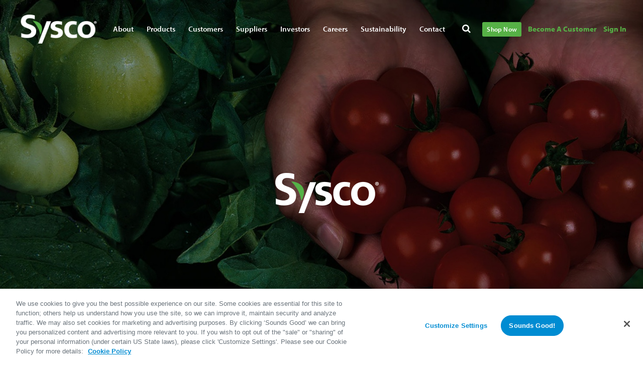

--- FILE ---
content_type: text/html; charset=utf-8
request_url: https://www.sysco.com/contact/our-locations/connecticut
body_size: 34664
content:
<!DOCTYPE html><html><head><meta charSet="utf-8"/><meta name="viewport" content="width=device-width, initial-scale=1"/><link rel="stylesheet" href="/_next/static/css/ed7682c4c111b433.css" data-precedence="next"/><link rel="stylesheet" href="/_next/static/css/2fba44d016a12785.css" data-precedence="next"/><link rel="stylesheet" href="/_next/static/css/2f8bcf9b6b30a5c3.css" data-precedence="next"/><link rel="stylesheet" href="/_next/static/css/f3fd23a3dcdc6f87.css" data-precedence="next"/><link rel="stylesheet" href="/_next/static/css/8584ffabdd5f8c16.css" data-precedence="next"/><link rel="stylesheet" href="/_next/static/css/48c21d32f8f8ead4.css" data-precedence="next"/><link rel="stylesheet" href="/_next/static/css/dfce872e65df0e96.css" data-precedence="next"/><link rel="stylesheet" href="/_next/static/css/88c8c3cfd906565b.css" data-precedence="next"/><link rel="stylesheet" href="/_next/static/css/88380561721d26ed.css" data-precedence="next"/><link rel="stylesheet" href="/_next/static/css/9a7319d5b772151b.css" data-precedence="next"/><link rel="stylesheet" href="/_next/static/css/cb3fbb5b52d39d44.css" data-precedence="next"/><link rel="preload" as="script" fetchPriority="low" href="/_next/static/chunks/webpack-2f4cd6944a19915a.js"/><script src="/_next/static/chunks/fd9d1056-011331d3f4851507.js" async=""></script><script src="/_next/static/chunks/117-98964b86f3dd90b0.js" async=""></script><script src="/_next/static/chunks/main-app-82408d7a6942a1b1.js" async=""></script><script src="/_next/static/chunks/328-c16c285a81eaad19.js" async=""></script><script src="/_next/static/chunks/432-d346b03a8f8b5385.js" async=""></script><script src="/_next/static/chunks/app/error-21d6b4afa52d560d.js" async=""></script><script src="/_next/static/chunks/22ad4f44-a97f4df99633b965.js" async=""></script><script src="/_next/static/chunks/7ce798d6-7df7028979f6f654.js" async=""></script><script src="/_next/static/chunks/79d656d9-4d2add416d82a9e2.js" async=""></script><script src="/_next/static/chunks/972-0444efec3494e4a1.js" async=""></script><script src="/_next/static/chunks/775-6abc9d1a3cf52796.js" async=""></script><script src="/_next/static/chunks/8-4d8c578d34c26842.js" async=""></script><script src="/_next/static/chunks/354-aea5eb508bade4e7.js" async=""></script><script src="/_next/static/chunks/166-c827910fcc4d5952.js" async=""></script><script src="/_next/static/chunks/app/%5Blang%5D/%5B...slug%5D/page-18cb47f0f22f0f02.js" async=""></script><script src="/_next/static/chunks/253-d075aa58539c4fdb.js" async=""></script><script src="/_next/static/chunks/app/%5Blang%5D/layout-c57dc34840826e36.js" async=""></script><script src="/_next/static/chunks/app/%5Blang%5D/error-83d61aeb6e07b7c0.js" async=""></script><script src="/_next/static/chunks/app/%5Blang%5D/not-found-d235022fa3eaff47.js" async=""></script><link rel="preload" href="/_next/static/css/adadc10032a66602.css" as="style"/><link rel="preload" href="/_next/static/css/d4dffbc6d2f7fd30.css" as="style"/><link rel="preload" href="/_next/static/css/3d2e0a10998d5b6c.css" as="style"/><title>Sysco Connecticut - Food Distributor &amp; Restaurant Supplies</title><meta name="description" content="Sysco lives at the heart of food and service. We are passionately committed to the success of every customer, supplier partner, community and associate."/><meta name="robots" content="index, follow"/><link rel="icon" href="/favicon.ico" type="image/x-icon" sizes="32x32"/><script src="/_next/static/chunks/polyfills-42372ed130431b0a.js" noModule=""></script></head><body><html lang="en-us"><body class="site-sysco home-page"><script>
                window.DATADOG_TOKEN = "pub39f903ad0752fe4eac7956473bab1c24";
                window.DATADOG_SERVICE = "cxws-sysco-com";
                window.DATADOG_ENV = "prod";
                window.DATADOG_FORWARD_ERROR = "true";
                window.RELEASE_VERSION = "1.24.0";
                window.DATADOG_SITE = "datadoghq.com";
                window.DATADOG_SESSION_RATE = "100";
                window.NEXT_PUBLIC_GOOGLE_API_KEY = "AIzaSyBZeAQnu2v9u378XAY7YbjUyLClvJL7Ykg";
                </script><script>
                        window.utag_cfg_ovrd = window.utag_cfg_ovrd || {};
                        window.utag_cfg_ovrd.noview = true;
                        (function(a,b,c,d) {
                        a='//tags.tiqcdn.com/utag/sysco/sysco.com/prod/utag.js';
                        b=document;c='script';d=b.createElement(c);d.src=a;
                        d.type='text/java'+c;d.async=true;
                        a=b.getElementsByTagName(c)[0];a.parentNode.insertBefore(d,a)})();
                    </script><script type="text/javascript">window.intercomSettings = { app_id: "ms9yfvgq" };</script><script type="text/javascript">(function(){var w=window;var ic=w.Intercom;if(typeof ic==="function"){ic('reattach_activator');ic('update',w.intercomSettings);}else{var d=document;var i=function(){i.c(arguments);};i.q=[];i.c=function(args){i.q.push(args);};w.Intercom=i;var l=function(){var s=d.createElement('script');s.type='text/javascript';s.async=true;s.src='https://widget.intercom.io/widget/ms9yfvgq';var x=d.getElementsByTagName('script')[0];x.parentNode.insertBefore(s, x);};if(document.readyState==='complete'){l();}else if(w.attachEvent){w.attachEvent('onload',l);}else{w.addEventListener('load',l,false);}}})();</script><script type="text/javascript">window.Intercom('boot', { app_id: "ms9yfvgq" });</script><script type="text/javascript">Intercom('update', {
            "hide_default_launcher": false
          });</script><script src="/_next/static/chunks/webpack-2f4cd6944a19915a.js" async=""></script></body></html><script>(self.__next_f=self.__next_f||[]).push([0]);self.__next_f.push([2,null])</script><script>self.__next_f.push([1,"1:HL[\"/_next/static/css/ed7682c4c111b433.css\",\"style\"]\n2:HL[\"/_next/static/css/2fba44d016a12785.css\",\"style\"]\n3:HL[\"/_next/static/css/2f8bcf9b6b30a5c3.css\",\"style\"]\n4:HL[\"/_next/static/css/f3fd23a3dcdc6f87.css\",\"style\"]\n5:HL[\"/_next/static/css/8584ffabdd5f8c16.css\",\"style\"]\n6:HL[\"/_next/static/css/48c21d32f8f8ead4.css\",\"style\"]\n7:HL[\"/_next/static/css/dfce872e65df0e96.css\",\"style\"]\n8:HL[\"/_next/static/css/88c8c3cfd906565b.css\",\"style\"]\n9:HL[\"/_next/static/css/88380561721d26ed.css\",\"style\"]\na:HL[\"/_next/static/css/9a7319d5b772151b.css\",\"style\"]\nb:HL[\"/_next/static/css/cb3fbb5b52d39d44.css\",\"style\"]\nc:HL[\"/_next/static/css/adadc10032a66602.css\",\"style\"]\nd:HL[\"/_next/static/css/d4dffbc6d2f7fd30.css\",\"style\"]\ne:HL[\"/_next/static/css/3d2e0a10998d5b6c.css\",\"style\"]\n"])</script><script>self.__next_f.push([1,"f:I[12846,[],\"\"]\n12:I[4707,[],\"\"]\n15:I[36423,[],\"\"]\n19:I[61060,[],\"\"]\n13:[\"lang\",\"en-us\",\"d\"]\n14:[\"slug\",\"contact/our-locations/connecticut\",\"c\"]\n1a:[]\n"])</script><script>self.__next_f.push([1,"0:[\"$\",\"$Lf\",null,{\"buildId\":\"default-build-id\",\"assetPrefix\":\"\",\"urlParts\":[\"\",\"contact\",\"our-locations\",\"connecticut\"],\"initialTree\":[\"\",{\"children\":[[\"lang\",\"en-us\",\"d\"],{\"children\":[[\"slug\",\"contact/our-locations/connecticut\",\"c\"],{\"children\":[\"__PAGE__\",{}]}]}]},\"$undefined\",\"$undefined\",true],\"initialSeedData\":[\"\",{\"children\":[[\"lang\",\"en-us\",\"d\"],{\"children\":[[\"slug\",\"contact/our-locations/connecticut\",\"c\"],{\"children\":[\"__PAGE__\",{},[[\"$L10\",\"$L11\",[[\"$\",\"link\",\"0\",{\"rel\":\"stylesheet\",\"href\":\"/_next/static/css/adadc10032a66602.css\",\"precedence\":\"next\",\"crossOrigin\":\"$undefined\"}],[\"$\",\"link\",\"1\",{\"rel\":\"stylesheet\",\"href\":\"/_next/static/css/d4dffbc6d2f7fd30.css\",\"precedence\":\"next\",\"crossOrigin\":\"$undefined\"}],[\"$\",\"link\",\"2\",{\"rel\":\"stylesheet\",\"href\":\"/_next/static/css/3d2e0a10998d5b6c.css\",\"precedence\":\"next\",\"crossOrigin\":\"$undefined\"}]]],null],null]},[[null,[\"$\",\"div\",null,{\"children\":[\"$\",\"$L12\",null,{\"parallelRouterKey\":\"children\",\"segmentPath\":[\"children\",\"$13\",\"children\",\"$14\",\"children\"],\"error\":\"$undefined\",\"errorStyles\":\"$undefined\",\"errorScripts\":\"$undefined\",\"template\":[\"$\",\"$L15\",null,{}],\"templateStyles\":\"$undefined\",\"templateScripts\":\"$undefined\",\"notFound\":\"$undefined\",\"notFoundStyles\":\"$undefined\"}]}]],null],null]},[[[[\"$\",\"link\",\"0\",{\"rel\":\"stylesheet\",\"href\":\"/_next/static/css/ed7682c4c111b433.css\",\"precedence\":\"next\",\"crossOrigin\":\"$undefined\"}],[\"$\",\"link\",\"1\",{\"rel\":\"stylesheet\",\"href\":\"/_next/static/css/2fba44d016a12785.css\",\"precedence\":\"next\",\"crossOrigin\":\"$undefined\"}],[\"$\",\"link\",\"2\",{\"rel\":\"stylesheet\",\"href\":\"/_next/static/css/2f8bcf9b6b30a5c3.css\",\"precedence\":\"next\",\"crossOrigin\":\"$undefined\"}],[\"$\",\"link\",\"3\",{\"rel\":\"stylesheet\",\"href\":\"/_next/static/css/f3fd23a3dcdc6f87.css\",\"precedence\":\"next\",\"crossOrigin\":\"$undefined\"}],[\"$\",\"link\",\"4\",{\"rel\":\"stylesheet\",\"href\":\"/_next/static/css/8584ffabdd5f8c16.css\",\"precedence\":\"next\",\"crossOrigin\":\"$undefined\"}],[\"$\",\"link\",\"5\",{\"rel\":\"stylesheet\",\"href\":\"/_next/static/css/48c21d32f8f8ead4.css\",\"precedence\":\"next\",\"crossOrigin\":\"$undefined\"}],[\"$\",\"link\",\"6\",{\"rel\":\"stylesheet\",\"href\":\"/_next/static/css/dfce872e65df0e96.css\",\"precedence\":\"next\",\"crossOrigin\":\"$undefined\"}],[\"$\",\"link\",\"7\",{\"rel\":\"stylesheet\",\"href\":\"/_next/static/css/88c8c3cfd906565b.css\",\"precedence\":\"next\",\"crossOrigin\":\"$undefined\"}],[\"$\",\"link\",\"8\",{\"rel\":\"stylesheet\",\"href\":\"/_next/static/css/88380561721d26ed.css\",\"precedence\":\"next\",\"crossOrigin\":\"$undefined\"}],[\"$\",\"link\",\"9\",{\"rel\":\"stylesheet\",\"href\":\"/_next/static/css/9a7319d5b772151b.css\",\"precedence\":\"next\",\"crossOrigin\":\"$undefined\"}],[\"$\",\"link\",\"10\",{\"rel\":\"stylesheet\",\"href\":\"/_next/static/css/cb3fbb5b52d39d44.css\",\"precedence\":\"next\",\"crossOrigin\":\"$undefined\"}]],\"$L16\"],null],null]},[[null,\"$L17\"],null],null],\"couldBeIntercepted\":false,\"initialHead\":[null,\"$L18\"],\"globalErrorComponent\":\"$19\",\"missingSlots\":\"$W1a\"}]\n"])</script><script>self.__next_f.push([1,"1b:I[43334,[\"328\",\"static/chunks/328-c16c285a81eaad19.js\",\"432\",\"static/chunks/432-d346b03a8f8b5385.js\",\"601\",\"static/chunks/app/error-21d6b4afa52d560d.js\"],\"default\"]\n17:[\"$\",\"html\",null,{\"lang\":\"$undefined\",\"children\":[\"$\",\"body\",null,{\"className\":\"$undefined\",\"children\":[\"$\",\"$L12\",null,{\"parallelRouterKey\":\"children\",\"segmentPath\":[\"children\"],\"error\":\"$1b\",\"errorStyles\":[],\"errorScripts\":[],\"template\":[\"$\",\"$L15\",null,{}],\"templateStyles\":\"$undefined\",\"templateScripts\":\"$undefined\",\"notFound\":[[\"$\",\"title\",null,{\"children\":\"404: This page could not be found.\"}],[\"$\",\"div\",null,{\"style\":{\"fontFamily\":\"system-ui,\\\"Segoe UI\\\",Roboto,Helvetica,Arial,sans-serif,\\\"Apple Color Emoji\\\",\\\"Segoe UI Emoji\\\"\",\"height\":\"100vh\",\"textAlign\":\"center\",\"display\":\"flex\",\"flexDirection\":\"column\",\"alignItems\":\"center\",\"justifyContent\":\"center\"},\"children\":[\"$\",\"div\",null,{\"children\":[[\"$\",\"style\",null,{\"dangerouslySetInnerHTML\":{\"__html\":\"body{color:#000;background:#fff;margin:0}.next-error-h1{border-right:1px solid rgba(0,0,0,.3)}@media (prefers-color-scheme:dark){body{color:#fff;background:#000}.next-error-h1{border-right:1px solid rgba(255,255,255,.3)}}\"}}],[\"$\",\"h1\",null,{\"className\":\"next-error-h1\",\"style\":{\"display\":\"inline-block\",\"margin\":\"0 20px 0 0\",\"padding\":\"0 23px 0 0\",\"fontSize\":24,\"fontWeight\":500,\"verticalAlign\":\"top\",\"lineHeight\":\"49px\"},\"children\":\"404\"}],[\"$\",\"div\",null,{\"style\":{\"display\":\"inline-block\"},\"children\":[\"$\",\"h2\",null,{\"style\":{\"fontSize\":14,\"fontWeight\":400,\"lineHeight\":\"49px\",\"margin\":0},\"children\":\"This page could not be found.\"}]}]]}]}]],\"notFoundStyles\":[]}]}]}]\n"])</script><script>self.__next_f.push([1,"1c:I[65878,[\"807\",\"static/chunks/22ad4f44-a97f4df99633b965.js\",\"38\",\"static/chunks/7ce798d6-7df7028979f6f654.js\",\"771\",\"static/chunks/79d656d9-4d2add416d82a9e2.js\",\"328\",\"static/chunks/328-c16c285a81eaad19.js\",\"432\",\"static/chunks/432-d346b03a8f8b5385.js\",\"972\",\"static/chunks/972-0444efec3494e4a1.js\",\"775\",\"static/chunks/775-6abc9d1a3cf52796.js\",\"8\",\"static/chunks/8-4d8c578d34c26842.js\",\"354\",\"static/chunks/354-aea5eb508bade4e7.js\",\"166\",\"static/chunks/166-c827910fcc4d5952.js\",\"90\",\"static/chunks/app/%5Blang%5D/%5B...slug%5D/page-18cb47f0f22f0f02.js\"],\"Image\"]\n1d:I[46416,[\"807\",\"static/chunks/22ad4f44-a97f4df99633b965.js\",\"38\",\"static/chunks/7ce798d6-7df7028979f6f654.js\",\"771\",\"static/chunks/79d656d9-4d2add416d82a9e2.js\",\"328\",\"static/chunks/328-c16c285a81eaad19.js\",\"432\",\"static/chunks/432-d346b03a8f8b5385.js\",\"972\",\"static/chunks/972-0444efec3494e4a1.js\",\"775\",\"static/chunks/775-6abc9d1a3cf52796.js\",\"8\",\"static/chunks/8-4d8c578d34c26842.js\",\"354\",\"static/chunks/354-aea5eb508bade4e7.js\",\"166\",\"static/chunks/166-c827910fcc4d5952.js\",\"90\",\"static/chunks/app/%5Blang%5D/%5B...slug%5D/page-18cb47f0f22f0f02.js\"],\"default\"]\n108:I[72972,[\"807\",\"static/chunks/22ad4f44-a97f4df99633b965.js\",\"38\",\"static/chunks/7ce798d6-7df7028979f6f654.js\",\"771\",\"static/chunks/79d656d9-4d2add416d82a9e2.js\",\"328\",\"static/chunks/328-c16c285a81eaad19.js\",\"432\",\"static/chunks/432-d346b03a8f8b5385.js\",\"972\",\"static/chunks/972-0444efec3494e4a1.js\",\"775\",\"static/chunks/775-6abc9d1a3cf52796.js\",\"8\",\"static/chunks/8-4d8c578d34c26842.js\",\"354\",\"static/chunks/354-aea5eb508bade4e7.js\",\"166\",\"static/chunks/166-c827910fcc4d5952.js\",\"90\",\"static/chunks/app/%5Blang%5D/%5B...slug%5D/page-18cb47f0f22f0f02.js\"],\"\"]\n21:{\"data-cslp\":\"page.bltd2f92eec60594808.en-us.page_components.2.card_container._metadata.uid\"}\n20:{\"uid\":\"$21\"}\n1f:{\"uid\":\"cscd51bcc0bc6886ed\",\"$\":\"$20\"}\n24:{\"data-cslp\":\"page.bltd2f92eec60594808.en-us.page_components.2.card_container.optional_button.title\"}\n25:{\"data-cslp\":\"page.bltd2f92eec60594808.en-us.page_components.2.card_container.optiona"])</script><script>self.__next_f.push([1,"l_button.href\"}\n23:{\"title\":\"$24\",\"href\":\"$25\"}\n22:{\"title\":\"\",\"href\":\"\",\"$\":\"$23\"}\n28:{\"data-cslp\":\"page.bltd2f92eec60594808.en-us.page_components.2.card_container.styles.background_color\"}\n29:{\"data-cslp\":\"page.bltd2f92eec60594808.en-us.page_components.2.card_container.styles.background_gradient\"}\n27:{\"background_color\":\"$28\",\"background_gradient\":\"$29\"}\n26:{\"background_color\":\"#F8F8F9\",\"background_gradient\":\"none\",\"$\":\"$27\"}\n2f:{\"data-cslp\":\"page.bltd2f92eec60594808.en-us.page_components.2.card_container.cards.0.image.0.uid\"}\n30:{\"data-cslp\":\"page.bltd2f92eec60594808.en-us.page_components.2.card_container.cards.0.image.0.content_type\"}\n31:{\"data-cslp\":\"page.bltd2f92eec60594808.en-us.page_components.2.card_container.cards.0.image.0.mime_type\"}\n32:{\"data-cslp\":\"page.bltd2f92eec60594808.en-us.page_components.2.card_container.cards.0.image.0.filename\"}\n33:{\"data-cslp\":\"page.bltd2f92eec60594808.en-us.page_components.2.card_container.cards.0.image.0.url\"}\n34:{\"data-cslp\":\"page.bltd2f92eec60594808.en-us.page_components.2.card_container.cards.0.image.0.is_dir\"}\n35:{\"data-cslp\":\"page.bltd2f92eec60594808.en-us.page_components.2.card_container.cards.0.image.0.parent_uid\"}\n36:{\"data-cslp\":\"page.bltd2f92eec60594808.en-us.page_components.2.card_container.cards.0.image.0._version\"}\n37:{\"data-cslp\":\"page.bltd2f92eec60594808.en-us.page_components.2.card_container.cards.0.image.0.title\"}\n2e:{\"uid\":\"$2f\",\"content_type\":\"$30\",\"mime_type\":\"$31\",\"filename\":\"$32\",\"url\":\"$33\",\"is_dir\":\"$34\",\"parent_uid\":\"$35\",\"_version\":\"$36\",\"title\":\"$37\"}\n2d:{\"uid\":\"855c07fab3194e7ca7a11c5b2068ed51\",\"content_type\":\"BITMAP\",\"mime_type\":\"image/jpeg\",\"filename\":\"carlas%20pasta.jpg\",\"url\":\"https://mediacdn.sysco.com/images/rendition?id=47ab9163d11df5d7ea8365388feac831a1dffc52\",\"is_dir\":false,\"parent_uid\":\"855c07fab3194e7ca7a11c5b2068ed51\",\"_version\":1,\"title\":\"carlas%20pasta.jpg\",\"$\":\"$2e\"}\n2c:[\"$2d\"]\n3a:{\"data-cslp\":\"page.bltd2f92eec60594808.en-us.page_components.2.card_container.cards.0._metadata.uid\"}\n39:{\"uid\":\"$3a\"}\n38:{\"uid\":\"csb0eb70275a00e1df\","])</script><script>self.__next_f.push([1,"\"$\":\"$39\"}\n3d:{}\n3c:{\"$\":\"$3d\"}\n42:{}\n41:{\"$\":\"$42\"}\n45:{\"data-cslp\":\"page.bltd2f92eec60594808.en-us.page_components.2.card_container.cards.0.description.children.0.attrs.redactor-attributes.class\"}\n44:{\"class\":\"$45\"}\n43:{\"class\":\"body-style-1\",\"$\":\"$44\"}\n47:{\"data-cslp\":\"page.bltd2f92eec60594808.en-us.page_components.2.card_container.cards.0.description.children.0.attrs.class-name\"}\n48:{\"data-cslp\":\"page.bltd2f92eec60594808.en-us.page_components.2.card_container.cards.0.description.children.0.attrs.style\"}\n49:{\"data-cslp\":\"page.bltd2f92eec60594808.en-us.page_components.2.card_container.cards.0.description.children.0.attrs.redactor-attributes\"}\n46:{\"class-name\":\"$47\",\"style\":\"$48\",\"redactor-attributes\":\"$49\"}\n40:{\"class-name\":\"body-style-1\",\"style\":\"$41\",\"redactor-attributes\":\"$43\",\"$\":\"$46\"}\n4d:{\"data-cslp\":\"page.bltd2f92eec60594808.en-us.page_components.2.card_container.cards.0.description.children.0.children.0.text\"}\n4c:{\"text\":\"$4d\"}\n4b:{\"text\":\"Carla established Carla's Pasta with a passion for food and family. Her dream continues with her sons Sandro and Sergio as executives behind the family-run company. With our state-of-the-art 100,000 sq ft. manufacturing facility and green field, our devoted staff, and our strict quality control principles, Carla's Pasta is proud to be at the forefront of Food Safety.\",\"$\":\"$4c\"}\n4a:[\"$4b\"]\n4f:{\"data-cslp\":\"page.bltd2f92eec60594808.en-us.page_components.2.card_container.cards.0.description.children.0.type\"}\n50:{\"data-cslp\":\"page.bltd2f92eec60594808.en-us.page_components.2.card_container.cards.0.description.children.0.attrs\"}\n51:{\"data-cslp\":\"page.bltd2f92eec60594808.en-us.page_components.2.card_container.cards.0.description.children.0.uid\"}\n52:{\"data-cslp\":\"page.bltd2f92eec60594808.en-us.page_components.2.card_container.cards.0.description.children.0.children.0\"}\n53:{\"data-cslp-parent-field\":\"page.bltd2f92eec60594808.en-us.page_components.2.card_container.cards.0.description.children.0.children\"}\n54:{\"data-cslp\":\"page.bltd2f92eec60594808.en-us.page_components.2.card_c"])</script><script>self.__next_f.push([1,"ontainer.cards.0.description.children.0.children\"}\n4e:{\"type\":\"$4f\",\"attrs\":\"$50\",\"uid\":\"$51\",\"children__0\":\"$52\",\"children__parent\":\"$53\",\"children\":\"$54\"}\n3f:{\"type\":\"p\",\"attrs\":\"$40\",\"uid\":\"794bf5e2ada449ac9cad6f7f00e1a56e\",\"children\":\"$4a\",\"$\":\"$4e\"}\n3e:[\"$3f\"]\n56:{\"data-cslp\":\"page.bltd2f92eec60594808.en-us.page_components.2.card_container.cards.0.description.type\"}\n57:{\"data-cslp\":\"page.bltd2f92eec60594808.en-us.page_components.2.card_container.cards.0.description.attrs\"}\n58:{\"data-cslp\":\"page.bltd2f92eec60594808.en-us.page_components.2.card_container.cards.0.description.children.0\"}\n59:{\"data-cslp-parent-field\":\"page.bltd2f92eec60594808.en-us.page_components.2.card_container.cards.0.description.children\"}\n5a:{\"data-cslp\":\"page.bltd2f92eec60594808.en-us.page_components.2.card_container.cards.0.description.children\"}\n5b:{\"data-cslp\":\"page.bltd2f92eec60594808.en-us.page_components.2.card_container.cards.0.description.uid\"}\n5c:{\"data-cslp\":\"page.bltd2f92eec60594808.en-us.page_components.2.card_container.cards.0.description._version\"}\n55:{\"type\":\"$56\",\"attrs\":\"$57\",\"children__0\":\"$58\",\"children__parent\":\"$59\",\"children\":\"$5a\",\"uid\":\"$5b\",\"_version\":\"$5c\"}\n3b:{\"type\":\"doc\",\"attrs\":\"$3c\",\"children\":\"$3e\",\"uid\":\"f564471779dc4c16831c3839179e3ac7\",\"_version\":9,\"$\":\"$55\"}\n5f:{\"data-cslp\":\"page.bltd2f92eec60594808.en-us.page_components.2.card_container.cards.0.link.title\"}\n60:{\"data-cslp\":\"page.bltd2f92eec60594808.en-us.page_components.2.card_container.cards.0.link.href\"}\n5e:{\"title\":\"$5f\",\"href\":\"$60\"}\n5d:{\"title\":\"\",\"href\":\"\",\"$\":\"$5e\"}\n62:{\"data-cslp\":\"page.bltd2f92eec60594808.en-us.page_components.2.card_container.cards.0.image.0\"}\n63:{\"data-cslp-parent-field\":\"page.bltd2f92eec60594808.en-us.page_components.2.card_container.cards.0.image\"}\n64:{\"data-cslp\":\"page.bltd2f92eec60594808.en-us.page_components.2.card_container.cards.0.image\"}\n65:{\"data-cslp\":\"page.bltd2f92eec60594808.en-us.page_components.2.card_container.cards.0._metadata\"}\n66:{\"data-cslp\":\"page.bltd2f92eec60594808.en-us.page_components.2.card_container."])</script><script>self.__next_f.push([1,"cards.0.image_width\"}\n67:{\"data-cslp\":\"page.bltd2f92eec60594808.en-us.page_components.2.card_container.cards.0.image_height\"}\n68:{\"data-cslp\":\"page.bltd2f92eec60594808.en-us.page_components.2.card_container.cards.0.alternate_text\"}\n69:{\"data-cslp\":\"page.bltd2f92eec60594808.en-us.page_components.2.card_container.cards.0.heading\"}\n6a:{\"data-cslp\":\"page.bltd2f92eec60594808.en-us.page_components.2.card_container.cards.0.description\"}\n6b:{\"data-cslp\":\"page.bltd2f92eec60594808.en-us.page_components.2.card_container.cards.0.link\"}\n6c:{\"data-cslp\":\"page.bltd2f92eec60594808.en-us.page_components.2.card_container.cards.0.aria_label_text\"}\n6d:{\"data-cslp\":\"page.bltd2f92eec60594808.en-us.page_components.2.card_container.cards.0.background_color\"}\n6e:{\"data-cslp\":\"page.bltd2f92eec60594808.en-us.page_components.2.card_container.cards.0.add_border\"}\n6f:{\"data-cslp\":\"page.bltd2f92eec60594808.en-us.page_components.2.card_container.cards.0.center_text\"}\n61:{\"image__0\":\"$62\",\"image__parent\":\"$63\",\"image\":\"$64\",\"_metadata\":\"$65\",\"image_width\":\"$66\",\"image_height\":\"$67\",\"alternate_text\":\"$68\",\"heading\":\"$69\",\"description\":\"$6a\",\"link\":\"$6b\",\"aria_label_text\":\"$6c\",\"background_color\":\"$6d\",\"add_border\":\"$6e\",\"center_text\":\"$6f\"}\n2b:{\"image\":\"$2c\",\"_metadata\":\"$38\",\"image_width\":\"\",\"image_height\":\"\",\"alternate_text\":\"\",\"heading\":\"Carla's Pasta\",\"description\":\"$3b\",\"link\":\"$5d\",\"aria_label_text\":\"\",\"background_color\":\"#FFFFFF\",\"add_border\":true,\"center_text\":false,\"$\":\"$61\"}\n74:{\"data-cslp\":\"page.bltd2f92eec60594808.en-us.page_components.2.card_container.cards.1.image.0.id\"}\n75:{\"data-cslp\":\"page.bltd2f92eec60594808.en-us.page_components.2.card_container.cards.1.image.0.name\"}\n76:{\"data-cslp\":\"page.bltd2f92eec60594808.en-us.page_components.2.card_container.cards.1.image.0.content_type\"}\n77:{\"data-cslp\":\"page.bltd2f92eec60594808.en-us.page_components.2.card_container.cards.1.image.0.mime_type\"}\n78:{\"data-cslp\":\"page.bltd2f92eec60594808.en-us.page_components.2.card_container.cards.1.image.0.url\"}\n73:{\"id\":\"$74\",\"name\":\"$75\",\"content_type\""])</script><script>self.__next_f.push([1,":\"$76\",\"mime_type\":\"$77\",\"url\":\"$78\"}\n72:{\"id\":\"4f5e4e695a34a9c28802ad51f57df38954470b86\",\"name\":\"CAB%20363x264.jpg\",\"content_type\":\"BITMAP\",\"mime_type\":\"image/jpeg\",\"url\":\"https://mediacdn.sysco.com/images/rendition?id=4f5e4e695a34a9c28802ad51f57df38954470b86\u0026disp=inline\u0026prid=DEFAULT\",\"$\":\"$73\"}\n71:[\"$72\"]\n7b:{\"data-cslp\":\"page.bltd2f92eec60594808.en-us.page_components.2.card_container.cards.1._metadata.uid\"}\n7a:{\"uid\":\"$7b\"}\n79:{\"uid\":\"csd69f38216fd3e856\",\"$\":\"$7a\"}\n7e:{}\n7d:{\"$\":\"$7e\"}\n84:{\"data-cslp\":\"page.bltd2f92eec60594808.en-us.page_components.2.card_container.cards.1.description.children.0.attrs.style.margin-left\"}\n85:{\"data-cslp\":\"page.bltd2f92eec60594808.en-us.page_components.2.card_container.cards.1.description.children.0.attrs.style.margin-right\"}\n83:{\"margin-left\":\"$84\",\"margin-right\":\"$85\"}\n82:{\"margin-left\":\"0in\",\"margin-right\":\"0in\",\"$\":\"$83\"}\n88:{\"data-cslp\":\"page.bltd2f92eec60594808.en-us.page_components.2.card_container.cards.1.description.children.0.attrs.redactor-attributes.class\"}\n89:{\"data-cslp\":\"page.bltd2f92eec60594808.en-us.page_components.2.card_container.cards.1.description.children.0.attrs.redactor-attributes.style\"}\n87:{\"class\":\"$88\",\"style\":\"$89\"}\n86:{\"class\":\"body-style-1\",\"style\":\"margin-left:0in; margin-right:0in\",\"$\":\"$87\"}\n8b:{\"data-cslp\":\"page.bltd2f92eec60594808.en-us.page_components.2.card_container.cards.1.description.children.0.attrs.class-name\"}\n8c:{\"data-cslp\":\"page.bltd2f92eec60594808.en-us.page_components.2.card_container.cards.1.description.children.0.attrs.style\"}\n8d:{\"data-cslp\":\"page.bltd2f92eec60594808.en-us.page_components.2.card_container.cards.1.description.children.0.attrs.redactor-attributes\"}\n8a:{\"class-name\":\"$8b\",\"style\":\"$8c\",\"redactor-attributes\":\"$8d\"}\n81:{\"class-name\":\"body-style-1\",\"style\":\"$82\",\"redactor-attributes\":\"$86\",\"$\":\"$8a\"}\n91:{\"data-cslp\":\"page.bltd2f92eec60594808.en-us.page_components.2.card_container.cards.1.description.children.0.children.0.text\"}\n90:{\"text\":\"$91\"}\n8f:{\"text\":\"Angus is everywhere these days. Over the last couple of deca"])</script><script>self.__next_f.push([1,"des it’s even become a bit of a buzzword. It's true. Angus beef is good. But the Certified Angus Beef ® brand? It’s on an entirely different level. It defines the standard by which all beef is measured. No shortcuts and with a virtual obsession with flavor and juiciness.They set the standards that have become the true mark of quality of an Angus brand. The Certified Angus Beef  ® brand. From our family ranches to your family table.\",\"$\":\"$90\"}\n8e:[\"$8f\"]\n93:{\"data-cslp\":\"page.bltd2f92eec60594808.en-us.page_components.2.card_container.cards.1.description.children.0.type\"}\n94:{\"data-cslp\":\"page.bltd2f92eec60594808.en-us.page_components.2.card_container.cards.1.description.children.0.attrs\"}\n95:{\"data-cslp\":\"page.bltd2f92eec60594808.en-us.page_components.2.card_container.cards.1.description.children.0.uid\"}\n96:{\"data-cslp\":\"page.bltd2f92eec60594808.en-us.page_components.2.card_container.cards.1.description.children.0.children.0\"}\n97:{\"data-cslp-parent-field\":\"page.bltd2f92eec60594808.en-us.page_components.2.card_container.cards.1.description.children.0.children\"}\n98:{\"data-cslp\":\"page.bltd2f92eec60594808.en-us.page_components.2.card_container.cards.1.description.children.0.children\"}\n92:{\"type\":\"$93\",\"attrs\":\"$94\",\"uid\":\"$95\",\"children__0\":\"$96\",\"children__parent\":\"$97\",\"children\":\"$98\"}\n80:{\"type\":\"p\",\"attrs\":\"$81\",\"uid\":\"d98fd67419994dc78adbc4668a09eedc\",\"children\":\"$8e\",\"$\":\"$92\"}\n7f:[\"$80\"]\n9a:{\"data-cslp\":\"page.bltd2f92eec60594808.en-us.page_components.2.card_container.cards.1.description.type\"}\n9b:{\"data-cslp\":\"page.bltd2f92eec60594808.en-us.page_components.2.card_container.cards.1.description.attrs\"}\n9c:{\"data-cslp\":\"page.bltd2f92eec60594808.en-us.page_components.2.card_container.cards.1.description.children.0\"}\n9d:{\"data-cslp-parent-field\":\"page.bltd2f92eec60594808.en-us.page_components.2.card_container.cards.1.description.children\"}\n9e:{\"data-cslp\":\"page.bltd2f92eec60594808.en-us.page_components.2.card_container.cards.1.description.children\"}\n9f:{\"data-cslp\":\"page.bltd2f92eec60594808.en-us.page_comp"])</script><script>self.__next_f.push([1,"onents.2.card_container.cards.1.description.uid\"}\na0:{\"data-cslp\":\"page.bltd2f92eec60594808.en-us.page_components.2.card_container.cards.1.description._version\"}\n99:{\"type\":\"$9a\",\"attrs\":\"$9b\",\"children__0\":\"$9c\",\"children__parent\":\"$9d\",\"children\":\"$9e\",\"uid\":\"$9f\",\"_version\":\"$a0\"}\n7c:{\"type\":\"doc\",\"attrs\":\"$7d\",\"children\":\"$7f\",\"uid\":\"25d3fc41583c4e41b49af17274428844\",\"_version\":9,\"$\":\"$99\"}\na3:{\"data-cslp\":\"page.bltd2f92eec60594808.en-us.page_components.2.card_container.cards.1.link.title\"}\na4:{\"data-cslp\":\"page.bltd2f92eec60594808.en-us.page_components.2.card_container.cards.1.link.href\"}\na2:{\"title\":\"$a3\",\"href\":\"$a4\"}\na1:{\"title\":\"\",\"href\":\"\",\"$\":\"$a2\"}\na6:{\"data-cslp\":\"page.bltd2f92eec60594808.en-us.page_components.2.card_container.cards.1.image.0\"}\na7:{\"data-cslp-parent-field\":\"page.bltd2f92eec60594808.en-us.page_components.2.card_container.cards.1.image\"}\na8:{\"data-cslp\":\"page.bltd2f92eec60594808.en-us.page_components.2.card_container.cards.1.image\"}\na9:{\"data-cslp\":\"page.bltd2f92eec60594808.en-us.page_components.2.card_container.cards.1._metadata\"}\naa:{\"data-cslp\":\"page.bltd2f92eec60594808.en-us.page_components.2.card_container.cards.1.image_width\"}\nab:{\"data-cslp\":\"page.bltd2f92eec60594808.en-us.page_components.2.card_container.cards.1.image_height\"}\nac:{\"data-cslp\":\"page.bltd2f92eec60594808.en-us.page_components.2.card_container.cards.1.alternate_text\"}\nad:{\"data-cslp\":\"page.bltd2f92eec60594808.en-us.page_components.2.card_container.cards.1.heading\"}\nae:{\"data-cslp\":\"page.bltd2f92eec60594808.en-us.page_components.2.card_container.cards.1.description\"}\naf:{\"data-cslp\":\"page.bltd2f92eec60594808.en-us.page_components.2.card_container.cards.1.link\"}\nb0:{\"data-cslp\":\"page.bltd2f92eec60594808.en-us.page_components.2.card_container.cards.1.aria_label_text\"}\nb1:{\"data-cslp\":\"page.bltd2f92eec60594808.en-us.page_components.2.card_container.cards.1.background_color\"}\nb2:{\"data-cslp\":\"page.bltd2f92eec60594808.en-us.page_components.2.card_container.cards.1.add_border\"}\nb3:{\"data-cslp\":\"page.bltd2f92eec60594808.en"])</script><script>self.__next_f.push([1,"-us.page_components.2.card_container.cards.1.center_text\"}\na5:{\"image__0\":\"$a6\",\"image__parent\":\"$a7\",\"image\":\"$a8\",\"_metadata\":\"$a9\",\"image_width\":\"$aa\",\"image_height\":\"$ab\",\"alternate_text\":\"$ac\",\"heading\":\"$ad\",\"description\":\"$ae\",\"link\":\"$af\",\"aria_label_text\":\"$b0\",\"background_color\":\"$b1\",\"add_border\":\"$b2\",\"center_text\":\"$b3\"}\n70:{\"image\":\"$71\",\"_metadata\":\"$79\",\"image_width\":\"\",\"image_height\":\"\",\"alternate_text\":\"\",\"heading\":\"Certified Angus Beef\",\"description\":\"$7c\",\"link\":\"$a1\",\"aria_label_text\":\"\",\"background_color\":\"#FFFFFF\",\"add_border\":true,\"center_text\":false,\"$\":\"$a5\"}\nb8:{\"data-cslp\":\"page.bltd2f92eec60594808.en-us.page_components.2.card_container.cards.2.image.0.id\"}\nb9:{\"data-cslp\":\"page.bltd2f92eec60594808.en-us.page_components.2.card_container.cards.2.image.0.name\"}\nba:{\"data-cslp\":\"page.bltd2f92eec60594808.en-us.page_components.2.card_container.cards.2.image.0.content_type\"}\nbb:{\"data-cslp\":\"page.bltd2f92eec60594808.en-us.page_components.2.card_container.cards.2.image.0.mime_type\"}\nbc:{\"data-cslp\":\"page.bltd2f92eec60594808.en-us.page_components.2.card_container.cards.2.image.0.url\"}\nb7:{\"id\":\"$b8\",\"name\":\"$b9\",\"content_type\":\"$ba\",\"mime_type\":\"$bb\",\"url\":\"$bc\"}\nb6:{\"id\":\"681f0b8e221318258a2ab455fb31aafa667b5d41\",\"name\":\"RedsBest.png\",\"content_type\":\"BITMAP\",\"mime_type\":\"image/png\",\"url\":\"https://mediacdn.sysco.com/images/rendition?id=681f0b8e221318258a2ab455fb31aafa667b5d41\u0026disp=inline\u0026prid=DEFAULT\",\"$\":\"$b7\"}\nb5:[\"$b6\"]\nbf:{\"data-cslp\":\"page.bltd2f92eec60594808.en-us.page_components.2.card_container.cards.2._metadata.uid\"}\nbe:{\"uid\":\"$bf\"}\nbd:{\"uid\":\"cs23a5f7ee22333e27\",\"$\":\"$be\"}\nc2:{}\nc1:{\"$\":\"$c2\"}\nc8:{\"data-cslp\":\"page.bltd2f92eec60594808.en-us.page_components.2.card_container.cards.2.description.children.0.attrs.style.margin-left\"}\nc9:{\"data-cslp\":\"page.bltd2f92eec60594808.en-us.page_components.2.card_container.cards.2.description.children.0.attrs.style.margin-right\"}\nc7:{\"margin-left\":\"$c8\",\"margin-right\":\"$c9\"}\nc6:{\"margin-left\":\"0in\",\"margin-right\":\"0in\",\"$\":\"$c7\"}\ncc:{\"data-cslp\":\""])</script><script>self.__next_f.push([1,"page.bltd2f92eec60594808.en-us.page_components.2.card_container.cards.2.description.children.0.attrs.redactor-attributes.class\"}\ncd:{\"data-cslp\":\"page.bltd2f92eec60594808.en-us.page_components.2.card_container.cards.2.description.children.0.attrs.redactor-attributes.style\"}\ncb:{\"class\":\"$cc\",\"style\":\"$cd\"}\nca:{\"class\":\"body-style-1\",\"style\":\"margin-left:0in; margin-right:0in\",\"$\":\"$cb\"}\ncf:{\"data-cslp\":\"page.bltd2f92eec60594808.en-us.page_components.2.card_container.cards.2.description.children.0.attrs.class-name\"}\nd0:{\"data-cslp\":\"page.bltd2f92eec60594808.en-us.page_components.2.card_container.cards.2.description.children.0.attrs.style\"}\nd1:{\"data-cslp\":\"page.bltd2f92eec60594808.en-us.page_components.2.card_container.cards.2.description.children.0.attrs.redactor-attributes\"}\nce:{\"class-name\":\"$cf\",\"style\":\"$d0\",\"redactor-attributes\":\"$d1\"}\nc5:{\"class-name\":\"body-style-1\",\"style\":\"$c6\",\"redactor-attributes\":\"$ca\",\"$\":\"$ce\"}\nd5:{\"data-cslp\":\"page.bltd2f92eec60594808.en-us.page_components.2.card_container.cards.2.description.children.0.children.0.text\"}\nd4:{\"text\":\"$d5\"}\nd3:{\"text\":\"Red’s Best, founded in 2006 by Jared Auerbach, is a Boston based seafood wholesaler that aggregates from small, community-based fishing boats. Our mission is to support the livelihoods of American fishermen while sustaining fisheries for harvest. We are proud to currently partner with over 1,000 New England boats annually. By choosing Red’s Best, you, too, can support an historic industry and reduce undue burden on our natural resources caused by importing fish. Red's Best fish supports fishermen whose livelihood depends on the catch.\",\"$\":\"$d4\"}\nd2:[\"$d3\"]\nd7:{\"data-cslp\":\"page.bltd2f92eec60594808.en-us.page_components.2.card_container.cards.2.description.children.0.type\"}\nd8:{\"data-cslp\":\"page.bltd2f92eec60594808.en-us.page_components.2.card_container.cards.2.description.children.0.attrs\"}\nd9:{\"data-cslp\":\"page.bltd2f92eec60594808.en-us.page_components.2.card_container.cards.2.description.children.0.uid\"}\nda:{\"data-cslp\":\"page.blt"])</script><script>self.__next_f.push([1,"d2f92eec60594808.en-us.page_components.2.card_container.cards.2.description.children.0.children.0\"}\ndb:{\"data-cslp-parent-field\":\"page.bltd2f92eec60594808.en-us.page_components.2.card_container.cards.2.description.children.0.children\"}\ndc:{\"data-cslp\":\"page.bltd2f92eec60594808.en-us.page_components.2.card_container.cards.2.description.children.0.children\"}\nd6:{\"type\":\"$d7\",\"attrs\":\"$d8\",\"uid\":\"$d9\",\"children__0\":\"$da\",\"children__parent\":\"$db\",\"children\":\"$dc\"}\nc4:{\"type\":\"p\",\"attrs\":\"$c5\",\"uid\":\"4839cd66068f4e87b6a55875e0b295a6\",\"children\":\"$d2\",\"$\":\"$d6\"}\nc3:[\"$c4\"]\nde:{\"data-cslp\":\"page.bltd2f92eec60594808.en-us.page_components.2.card_container.cards.2.description.type\"}\ndf:{\"data-cslp\":\"page.bltd2f92eec60594808.en-us.page_components.2.card_container.cards.2.description.attrs\"}\ne0:{\"data-cslp\":\"page.bltd2f92eec60594808.en-us.page_components.2.card_container.cards.2.description.children.0\"}\ne1:{\"data-cslp-parent-field\":\"page.bltd2f92eec60594808.en-us.page_components.2.card_container.cards.2.description.children\"}\ne2:{\"data-cslp\":\"page.bltd2f92eec60594808.en-us.page_components.2.card_container.cards.2.description.children\"}\ne3:{\"data-cslp\":\"page.bltd2f92eec60594808.en-us.page_components.2.card_container.cards.2.description.uid\"}\ne4:{\"data-cslp\":\"page.bltd2f92eec60594808.en-us.page_components.2.card_container.cards.2.description._version\"}\ndd:{\"type\":\"$de\",\"attrs\":\"$df\",\"children__0\":\"$e0\",\"children__parent\":\"$e1\",\"children\":\"$e2\",\"uid\":\"$e3\",\"_version\":\"$e4\"}\nc0:{\"type\":\"doc\",\"attrs\":\"$c1\",\"children\":\"$c3\",\"uid\":\"8c84df80fb0a4dc284039bc354e7e003\",\"_version\":9,\"$\":\"$dd\"}\ne7:{\"data-cslp\":\"page.bltd2f92eec60594808.en-us.page_components.2.card_container.cards.2.link.title\"}\ne8:{\"data-cslp\":\"page.bltd2f92eec60594808.en-us.page_components.2.card_container.cards.2.link.href\"}\ne6:{\"title\":\"$e7\",\"href\":\"$e8\"}\ne5:{\"title\":\"\",\"href\":\"\",\"$\":\"$e6\"}\nea:{\"data-cslp\":\"page.bltd2f92eec60594808.en-us.page_components.2.card_container.cards.2.image.0\"}\neb:{\"data-cslp-parent-field\":\"page.bltd2f92eec60594808.en-us.page_components.2.ca"])</script><script>self.__next_f.push([1,"rd_container.cards.2.image\"}\nec:{\"data-cslp\":\"page.bltd2f92eec60594808.en-us.page_components.2.card_container.cards.2.image\"}\ned:{\"data-cslp\":\"page.bltd2f92eec60594808.en-us.page_components.2.card_container.cards.2._metadata\"}\nee:{\"data-cslp\":\"page.bltd2f92eec60594808.en-us.page_components.2.card_container.cards.2.image_width\"}\nef:{\"data-cslp\":\"page.bltd2f92eec60594808.en-us.page_components.2.card_container.cards.2.image_height\"}\nf0:{\"data-cslp\":\"page.bltd2f92eec60594808.en-us.page_components.2.card_container.cards.2.alternate_text\"}\nf1:{\"data-cslp\":\"page.bltd2f92eec60594808.en-us.page_components.2.card_container.cards.2.heading\"}\nf2:{\"data-cslp\":\"page.bltd2f92eec60594808.en-us.page_components.2.card_container.cards.2.description\"}\nf3:{\"data-cslp\":\"page.bltd2f92eec60594808.en-us.page_components.2.card_container.cards.2.link\"}\nf4:{\"data-cslp\":\"page.bltd2f92eec60594808.en-us.page_components.2.card_container.cards.2.aria_label_text\"}\nf5:{\"data-cslp\":\"page.bltd2f92eec60594808.en-us.page_components.2.card_container.cards.2.background_color\"}\nf6:{\"data-cslp\":\"page.bltd2f92eec60594808.en-us.page_components.2.card_container.cards.2.add_border\"}\nf7:{\"data-cslp\":\"page.bltd2f92eec60594808.en-us.page_components.2.card_container.cards.2.center_text\"}\ne9:{\"image__0\":\"$ea\",\"image__parent\":\"$eb\",\"image\":\"$ec\",\"_metadata\":\"$ed\",\"image_width\":\"$ee\",\"image_height\":\"$ef\",\"alternate_text\":\"$f0\",\"heading\":\"$f1\",\"description\":\"$f2\",\"link\":\"$f3\",\"aria_label_text\":\"$f4\",\"background_color\":\"$f5\",\"add_border\":\"$f6\",\"center_text\":\"$f7\"}\nb4:{\"image\":\"$b5\",\"_metadata\":\"$bd\",\"image_width\":\"\",\"image_height\":\"\",\"alternate_text\":\"\",\"heading\":\"Red's Best\",\"description\":\"$c0\",\"link\":\"$e5\",\"aria_label_text\":\"\",\"background_color\":\"#FFFFFF\",\"add_border\":true,\"center_text\":false,\"$\":\"$e9\"}\n2a:[\"$2b\",\"$70\",\"$b4\"]\nf9:{\"data-cslp\":\"page.bltd2f92eec60594808.en-us.page_components.2.card_container.heading\"}\nfa:{\"data-cslp\":\"page.bltd2f92eec60594808.en-us.page_components.2.card_container._metadata\"}\nfb:{\"data-cslp\":\"page.bltd2f92eec60594808.en-us.page_compone"])</script><script>self.__next_f.push([1,"nts.2.card_container.header_tag\"}\nfc:{\"data-cslp\":\"page.bltd2f92eec60594808.en-us.page_components.2.card_container.small_heading\"}\nfd:{\"data-cslp\":\"page.bltd2f92eec60594808.en-us.page_components.2.card_container.sub_heading\"}\nfe:{\"data-cslp\":\"page.bltd2f92eec60594808.en-us.page_components.2.card_container.single_line\"}\nff:{\"data-cslp\":\"page.bltd2f92eec60594808.en-us.page_components.2.card_container.number_of_columns\"}\n100:{\"data-cslp\":\"page.bltd2f92eec60594808.en-us.page_components.2.card_container.optional_button\"}\n101:{\"data-cslp\":\"page.bltd2f92eec60594808.en-us.page_components.2.card_container.aria_label_text\"}\n102:{\"data-cslp\":\"page.bltd2f92eec60594808.en-us.page_components.2.card_container.styles\"}\n103:{\"data-cslp\":\"page.bltd2f92eec60594808.en-us.page_components.2.card_container.cards.0\"}\n104:{\"data-cslp-parent-field\":\"page.bltd2f92eec60594808.en-us.page_components.2.card_container.cards\"}\n105:{\"data-cslp\":\"page.bltd2f92eec60594808.en-us.page_components.2.card_container.cards.1\"}\n106:{\"data-cslp\":\"page.bltd2f92eec60594808.en-us.page_components.2.card_container.cards.2\"}\n107:{\"data-cslp\":\"page.bltd2f92eec60594808.en-us.page_components.2.card_container.cards\"}\nf8:{\"heading\":\"$f9\",\"_metadata\":\"$fa\",\"header_tag\":\"$fb\",\"small_heading\":\"$fc\",\"sub_heading\":\"$fd\",\"single_line\":\"$fe\",\"number_of_columns\":\"$ff\",\"optional_button\":\"$100\",\"aria_label_text\":\"$101\",\"styles\":\"$102\",\"cards__0\":\"$103\",\"cards__parent\":\"$104\",\"cards__1\":\"$105\",\"cards__2\":\"$106\",\"cards\":\"$107\"}\n1e:{\"heading\":\"Featured Products\",\"_metadata\":\"$1f\",\"header_tag\":null,\"small_heading\":\"\",\"sub_heading\":\"\",\"single_line\":\"\",\"number_of_columns\":3,\"optional_button\":\"$22\",\"aria_label_text\":\"\",\"styles\":\"$26\",\"cards\":\"$2a\",\"$\":\"$f8\"}\n109:{\"src\":\"/_next/static/media/download.0efc931a.svg\",\"height\":18,\"width\":18,\"blurWidth\":0,\"blurHeight\":0}\n10d:{\"data-cslp\":\"page.bltd2f92eec60594808.en-us.page_components.5.card_container._metadata.uid\"}\n10c:{\"uid\":\"$10d\"}\n10b:{\"uid\":\"csdc5a77b6cb8ee48d\",\"$\":\"$10c\"}\n110:{\"data-cslp\":\"page.bltd2f92eec60594808.en-us.page_component"])</script><script>self.__next_f.push([1,"s.5.card_container.optional_button.title\"}\n111:{\"data-cslp\":\"page.bltd2f92eec60594808.en-us.page_components.5.card_container.optional_button.href\"}\n10f:{\"title\":\"$110\",\"href\":\"$111\"}\n10e:{\"title\":\"Browse All Careers\",\"href\":\"https://careers.sysco.com/\",\"$\":\"$10f\"}\n114:{\"data-cslp\":\"page.bltd2f92eec60594808.en-us.page_components.5.card_container.styles.background_color\"}\n115:{\"data-cslp\":\"page.bltd2f92eec60594808.en-us.page_components.5.card_container.styles.background_gradient\"}\n113:{\"background_color\":\"$114\",\"background_gradient\":\"$115\"}\n112:{\"background_color\":\"transparent\",\"background_gradient\":\"none\",\"$\":\"$113\"}\n11b:{\"data-cslp\":\"page.bltd2f92eec60594808.en-us.page_components.5.card_container.cards.0.image.0.id\"}\n11c:{\"data-cslp\":\"page.bltd2f92eec60594808.en-us.page_components.5.card_container.cards.0.image.0.name\"}\n11d:{\"data-cslp\":\"page.bltd2f92eec60594808.en-us.page_components.5.card_container.cards.0.image.0.content_type\"}\n11e:{\"data-cslp\":\"page.bltd2f92eec60594808.en-us.page_components.5.card_container.cards.0.image.0.mime_type\"}\n11f:{\"data-cslp\":\"page.bltd2f92eec60594808.en-us.page_components.5.card_container.cards.0.image.0.url\"}\n11a:{\"id\":\"$11b\",\"name\":\"$11c\",\"content_type\":\"$11d\",\"mime_type\":\"$11e\",\"url\":\"$11f\"}\n119:{\"id\":\"dc95090a05e5e3b2deac0a31c35cb27f90b4d011\",\"name\":\"Driver.png\",\"content_type\":\"BITMAP\",\"mime_type\":\"image/png\",\"url\":\"https://mediacdn.sysco.com/images/rendition?id=dc95090a05e5e3b2deac0a31c35cb27f90b4d011\u0026disp=inline\u0026prid=DEFAULT\",\"$\":\"$11a\"}\n118:[\"$119\"]\n122:{\"data-cslp\":\"page.bltd2f92eec60594808.en-us.page_components.5.card_container.cards.0._metadata.uid\"}\n121:{\"uid\":\"$122\"}\n120:{\"uid\":\"csc3806e81e30d62dc\",\"$\":\"$121\"}\n125:{}\n124:{\"$\":\"$125\"}\n129:{}\n128:{\"$\":\"$129\"}\n12d:{\"data-cslp\":\"page.bltd2f92eec60594808.en-us.page_components.5.card_container.cards.0.description.children.0.children.0.text\"}\n12c:{\"text\":\"$12d\"}\n12b:{\"text\":\"Responsible for driving a tractor trailer for delivering and unloading various products for Sysco customers.\",\"$\":\"$12c\"}\n12a:[\"$12b\"]\n12f:{\"data-cslp\":\"pa"])</script><script>self.__next_f.push([1,"ge.bltd2f92eec60594808.en-us.page_components.5.card_container.cards.0.description.children.0.type\"}\n130:{\"data-cslp\":\"page.bltd2f92eec60594808.en-us.page_components.5.card_container.cards.0.description.children.0.attrs\"}\n131:{\"data-cslp\":\"page.bltd2f92eec60594808.en-us.page_components.5.card_container.cards.0.description.children.0.uid\"}\n132:{\"data-cslp\":\"page.bltd2f92eec60594808.en-us.page_components.5.card_container.cards.0.description.children.0.children.0\"}\n133:{\"data-cslp-parent-field\":\"page.bltd2f92eec60594808.en-us.page_components.5.card_container.cards.0.description.children.0.children\"}\n134:{\"data-cslp\":\"page.bltd2f92eec60594808.en-us.page_components.5.card_container.cards.0.description.children.0.children\"}\n12e:{\"type\":\"$12f\",\"attrs\":\"$130\",\"uid\":\"$131\",\"children__0\":\"$132\",\"children__parent\":\"$133\",\"children\":\"$134\"}\n127:{\"type\":\"p\",\"attrs\":\"$128\",\"uid\":\"d08a809d8ef446d1a07fb29b8514655f\",\"children\":\"$12a\",\"$\":\"$12e\"}\n126:[\"$127\"]\n136:{\"data-cslp\":\"page.bltd2f92eec60594808.en-us.page_components.5.card_container.cards.0.description.type\"}\n137:{\"data-cslp\":\"page.bltd2f92eec60594808.en-us.page_components.5.card_container.cards.0.description.attrs\"}\n138:{\"data-cslp\":\"page.bltd2f92eec60594808.en-us.page_components.5.card_container.cards.0.description.children.0\"}\n139:{\"data-cslp-parent-field\":\"page.bltd2f92eec60594808.en-us.page_components.5.card_container.cards.0.description.children\"}\n13a:{\"data-cslp\":\"page.bltd2f92eec60594808.en-us.page_components.5.card_container.cards.0.description.children\"}\n13b:{\"data-cslp\":\"page.bltd2f92eec60594808.en-us.page_components.5.card_container.cards.0.description.uid\"}\n13c:{\"data-cslp\":\"page.bltd2f92eec60594808.en-us.page_components.5.card_container.cards.0.description._version\"}\n135:{\"type\":\"$136\",\"attrs\":\"$137\",\"children__0\":\"$138\",\"children__parent\":\"$139\",\"children\":\"$13a\",\"uid\":\"$13b\",\"_version\":\"$13c\"}\n123:{\"type\":\"doc\",\"attrs\":\"$124\",\"children\":\"$126\",\"uid\":\"2c6e56537e944b4f984e69629fd2e645\",\"_version\":9,\"$\":\"$135\"}\n13f:{\"data-cslp\":\"page.bltd2f92eec60594808.en-us.pa"])</script><script>self.__next_f.push([1,"ge_components.5.card_container.cards.0.link.title\"}\n140:{\"data-cslp\":\"page.bltd2f92eec60594808.en-us.page_components.5.card_container.cards.0.link.href\"}\n13e:{\"title\":\"$13f\",\"href\":\"$140\"}\n13d:{\"title\":\"Learn More\",\"href\":\"https://careers.sysco.com/jobs?page=1\u0026tags=transportation\",\"$\":\"$13e\"}\n142:{\"data-cslp\":\"page.bltd2f92eec60594808.en-us.page_components.5.card_container.cards.0.image.0\"}\n143:{\"data-cslp-parent-field\":\"page.bltd2f92eec60594808.en-us.page_components.5.card_container.cards.0.image\"}\n144:{\"data-cslp\":\"page.bltd2f92eec60594808.en-us.page_components.5.card_container.cards.0.image\"}\n145:{\"data-cslp\":\"page.bltd2f92eec60594808.en-us.page_components.5.card_container.cards.0._metadata\"}\n146:{\"data-cslp\":\"page.bltd2f92eec60594808.en-us.page_components.5.card_container.cards.0.image_width\"}\n147:{\"data-cslp\":\"page.bltd2f92eec60594808.en-us.page_components.5.card_container.cards.0.image_height\"}\n148:{\"data-cslp\":\"page.bltd2f92eec60594808.en-us.page_components.5.card_container.cards.0.alternate_text\"}\n149:{\"data-cslp\":\"page.bltd2f92eec60594808.en-us.page_components.5.card_container.cards.0.heading\"}\n14a:{\"data-cslp\":\"page.bltd2f92eec60594808.en-us.page_components.5.card_container.cards.0.description\"}\n14b:{\"data-cslp\":\"page.bltd2f92eec60594808.en-us.page_components.5.card_container.cards.0.link\"}\n14c:{\"data-cslp\":\"page.bltd2f92eec60594808.en-us.page_components.5.card_container.cards.0.aria_label_text\"}\n14d:{\"data-cslp\":\"page.bltd2f92eec60594808.en-us.page_components.5.card_container.cards.0.background_color\"}\n14e:{\"data-cslp\":\"page.bltd2f92eec60594808.en-us.page_components.5.card_container.cards.0.add_border\"}\n14f:{\"data-cslp\":\"page.bltd2f92eec60594808.en-us.page_components.5.card_container.cards.0.center_text\"}\n141:{\"image__0\":\"$142\",\"image__parent\":\"$143\",\"image\":\"$144\",\"_metadata\":\"$145\",\"image_width\":\"$146\",\"image_height\":\"$147\",\"alternate_text\":\"$148\",\"heading\":\"$149\",\"description\":\"$14a\",\"link\":\"$14b\",\"aria_label_text\":\"$14c\",\"background_color\":\"$14d\",\"add_border\":\"$14e\",\"center_text\":\"$14f\"}\n117:{\"imag"])</script><script>self.__next_f.push([1,"e\":\"$118\",\"_metadata\":\"$120\",\"image_width\":\"\",\"image_height\":\"\",\"alternate_text\":\"\",\"heading\":\"Drivers\",\"description\":\"$123\",\"link\":\"$13d\",\"aria_label_text\":\"\",\"background_color\":\"transparent\",\"add_border\":false,\"center_text\":false,\"$\":\"$141\"}\n154:{\"data-cslp\":\"page.bltd2f92eec60594808.en-us.page_components.5.card_container.cards.1.image.0.id\"}\n155:{\"data-cslp\":\"page.bltd2f92eec60594808.en-us.page_components.5.card_container.cards.1.image.0.name\"}\n156:{\"data-cslp\":\"page.bltd2f92eec60594808.en-us.page_components.5.card_container.cards.1.image.0.content_type\"}\n157:{\"data-cslp\":\"page.bltd2f92eec60594808.en-us.page_components.5.card_container.cards.1.image.0.mime_type\"}\n158:{\"data-cslp\":\"page.bltd2f92eec60594808.en-us.page_components.5.card_container.cards.1.image.0.url\"}\n153:{\"id\":\"$154\",\"name\":\"$155\",\"content_type\":\"$156\",\"mime_type\":\"$157\",\"url\":\"$158\"}\n152:{\"id\":\"1782e87d13b07660422076abc364df5af14c5436\",\"name\":\"Warehouse.png\",\"content_type\":\"BITMAP\",\"mime_type\":\"image/png\",\"url\":\"https://mediacdn.sysco.com/images/rendition?id=1782e87d13b07660422076abc364df5af14c5436\u0026disp=inline\u0026prid=DEFAULT\",\"$\":\"$153\"}\n151:[\"$152\"]\n15b:{\"data-cslp\":\"page.bltd2f92eec60594808.en-us.page_components.5.card_container.cards.1._metadata.uid\"}\n15a:{\"uid\":\"$15b\"}\n159:{\"uid\":\"cs197c4a07ae05767c\",\"$\":\"$15a\"}\n15e:{}\n15d:{\"$\":\"$15e\"}\n162:{}\n161:{\"$\":\"$162\"}\n166:{\"data-cslp\":\"page.bltd2f92eec60594808.en-us.page_components.5.card_container.cards.1.description.children.0.children.0.text\"}\n165:{\"text\":\"$166\"}\n164:{\"text\":\"Responsible for operating an electric pallet jack or forklift, selecting the correct products from warehouse.\",\"$\":\"$165\"}\n163:[\"$164\"]\n168:{\"data-cslp\":\"page.bltd2f92eec60594808.en-us.page_components.5.card_container.cards.1.description.children.0.type\"}\n169:{\"data-cslp\":\"page.bltd2f92eec60594808.en-us.page_components.5.card_container.cards.1.description.children.0.attrs\"}\n16a:{\"data-cslp\":\"page.bltd2f92eec60594808.en-us.page_components.5.card_container.cards.1.description.children.0.uid\"}\n16b:{\"data-cslp\":\"page.bltd2f92eec60"])</script><script>self.__next_f.push([1,"594808.en-us.page_components.5.card_container.cards.1.description.children.0.children.0\"}\n16c:{\"data-cslp-parent-field\":\"page.bltd2f92eec60594808.en-us.page_components.5.card_container.cards.1.description.children.0.children\"}\n16d:{\"data-cslp\":\"page.bltd2f92eec60594808.en-us.page_components.5.card_container.cards.1.description.children.0.children\"}\n167:{\"type\":\"$168\",\"attrs\":\"$169\",\"uid\":\"$16a\",\"children__0\":\"$16b\",\"children__parent\":\"$16c\",\"children\":\"$16d\"}\n160:{\"type\":\"p\",\"attrs\":\"$161\",\"uid\":\"9221c4e6cd43406ab986159be0f01c57\",\"children\":\"$163\",\"$\":\"$167\"}\n15f:[\"$160\"]\n16f:{\"data-cslp\":\"page.bltd2f92eec60594808.en-us.page_components.5.card_container.cards.1.description.type\"}\n170:{\"data-cslp\":\"page.bltd2f92eec60594808.en-us.page_components.5.card_container.cards.1.description.attrs\"}\n171:{\"data-cslp\":\"page.bltd2f92eec60594808.en-us.page_components.5.card_container.cards.1.description.children.0\"}\n172:{\"data-cslp-parent-field\":\"page.bltd2f92eec60594808.en-us.page_components.5.card_container.cards.1.description.children\"}\n173:{\"data-cslp\":\"page.bltd2f92eec60594808.en-us.page_components.5.card_container.cards.1.description.children\"}\n174:{\"data-cslp\":\"page.bltd2f92eec60594808.en-us.page_components.5.card_container.cards.1.description.uid\"}\n175:{\"data-cslp\":\"page.bltd2f92eec60594808.en-us.page_components.5.card_container.cards.1.description._version\"}\n16e:{\"type\":\"$16f\",\"attrs\":\"$170\",\"children__0\":\"$171\",\"children__parent\":\"$172\",\"children\":\"$173\",\"uid\":\"$174\",\"_version\":\"$175\"}\n15c:{\"type\":\"doc\",\"attrs\":\"$15d\",\"children\":\"$15f\",\"uid\":\"6ab8f814107a4cbe8ffbc88a1fcc1cc5\",\"_version\":9,\"$\":\"$16e\"}\n178:{\"data-cslp\":\"page.bltd2f92eec60594808.en-us.page_components.5.card_container.cards.1.link.title\"}\n179:{\"data-cslp\":\"page.bltd2f92eec60594808.en-us.page_components.5.card_container.cards.1.link.href\"}\n177:{\"title\":\"$178\",\"href\":\"$179\"}\n176:{\"title\":\"Learn More\",\"href\":\"https://careers.sysco.com/jobs?page=1\u0026tags=warehouse\",\"$\":\"$177\"}\n17b:{\"data-cslp\":\"page.bltd2f92eec60594808.en-us.page_components.5.card_container.cards"])</script><script>self.__next_f.push([1,".1.image.0\"}\n17c:{\"data-cslp-parent-field\":\"page.bltd2f92eec60594808.en-us.page_components.5.card_container.cards.1.image\"}\n17d:{\"data-cslp\":\"page.bltd2f92eec60594808.en-us.page_components.5.card_container.cards.1.image\"}\n17e:{\"data-cslp\":\"page.bltd2f92eec60594808.en-us.page_components.5.card_container.cards.1._metadata\"}\n17f:{\"data-cslp\":\"page.bltd2f92eec60594808.en-us.page_components.5.card_container.cards.1.image_width\"}\n180:{\"data-cslp\":\"page.bltd2f92eec60594808.en-us.page_components.5.card_container.cards.1.image_height\"}\n181:{\"data-cslp\":\"page.bltd2f92eec60594808.en-us.page_components.5.card_container.cards.1.alternate_text\"}\n182:{\"data-cslp\":\"page.bltd2f92eec60594808.en-us.page_components.5.card_container.cards.1.heading\"}\n183:{\"data-cslp\":\"page.bltd2f92eec60594808.en-us.page_components.5.card_container.cards.1.description\"}\n184:{\"data-cslp\":\"page.bltd2f92eec60594808.en-us.page_components.5.card_container.cards.1.link\"}\n185:{\"data-cslp\":\"page.bltd2f92eec60594808.en-us.page_components.5.card_container.cards.1.aria_label_text\"}\n186:{\"data-cslp\":\"page.bltd2f92eec60594808.en-us.page_components.5.card_container.cards.1.background_color\"}\n187:{\"data-cslp\":\"page.bltd2f92eec60594808.en-us.page_components.5.card_container.cards.1.add_border\"}\n188:{\"data-cslp\":\"page.bltd2f92eec60594808.en-us.page_components.5.card_container.cards.1.center_text\"}\n17a:{\"image__0\":\"$17b\",\"image__parent\":\"$17c\",\"image\":\"$17d\",\"_metadata\":\"$17e\",\"image_width\":\"$17f\",\"image_height\":\"$180\",\"alternate_text\":\"$181\",\"heading\":\"$182\",\"description\":\"$183\",\"link\":\"$184\",\"aria_label_text\":\"$185\",\"background_color\":\"$186\",\"add_border\":\"$187\",\"center_text\":\"$188\"}\n150:{\"image\":\"$151\",\"_metadata\":\"$159\",\"image_width\":\"\",\"image_height\":\"\",\"alternate_text\":\"\",\"heading\":\"Warehouse\",\"description\":\"$15c\",\"link\":\"$176\",\"aria_label_text\":\"\",\"background_color\":\"transparent\",\"add_border\":false,\"center_text\":false,\"$\":\"$17a\"}\n18d:{\"data-cslp\":\"page.bltd2f92eec60594808.en-us.page_components.5.card_container.cards.2.image.0.id\"}\n18e:{\"data-cslp\":\"page.bltd2f92e"])</script><script>self.__next_f.push([1,"ec60594808.en-us.page_components.5.card_container.cards.2.image.0.name\"}\n18f:{\"data-cslp\":\"page.bltd2f92eec60594808.en-us.page_components.5.card_container.cards.2.image.0.content_type\"}\n190:{\"data-cslp\":\"page.bltd2f92eec60594808.en-us.page_components.5.card_container.cards.2.image.0.mime_type\"}\n191:{\"data-cslp\":\"page.bltd2f92eec60594808.en-us.page_components.5.card_container.cards.2.image.0.url\"}\n18c:{\"id\":\"$18d\",\"name\":\"$18e\",\"content_type\":\"$18f\",\"mime_type\":\"$190\",\"url\":\"$191\"}\n18b:{\"id\":\"399f5585b6d2456081669cc57bd7ca04a129e5f6\",\"name\":\"Sales.png\",\"content_type\":\"BITMAP\",\"mime_type\":\"image/png\",\"url\":\"https://mediacdn.sysco.com/images/rendition?id=399f5585b6d2456081669cc57bd7ca04a129e5f6\u0026disp=inline\u0026prid=DEFAULT\",\"$\":\"$18c\"}\n18a:[\"$18b\"]\n194:{\"data-cslp\":\"page.bltd2f92eec60594808.en-us.page_components.5.card_container.cards.2._metadata.uid\"}\n193:{\"uid\":\"$194\"}\n192:{\"uid\":\"csef5bdacef0980b39\",\"$\":\"$193\"}\n197:{}\n196:{\"$\":\"$197\"}\n19b:{}\n19a:{\"$\":\"$19b\"}\n19f:{\"data-cslp\":\"page.bltd2f92eec60594808.en-us.page_components.5.card_container.cards.2.description.children.0.children.0.text\"}\n19e:{\"text\":\"$19f\"}\n19d:{\"text\":\"Promote Sysco’s products and services for building relationships with new and existing accounts.\",\"$\":\"$19e\"}\n19c:[\"$19d\"]\n1a1:{\"data-cslp\":\"page.bltd2f92eec60594808.en-us.page_components.5.card_container.cards.2.description.children.0.type\"}\n1a2:{\"data-cslp\":\"page.bltd2f92eec60594808.en-us.page_components.5.card_container.cards.2.description.children.0.attrs\"}\n1a3:{\"data-cslp\":\"page.bltd2f92eec60594808.en-us.page_components.5.card_container.cards.2.description.children.0.uid\"}\n1a4:{\"data-cslp\":\"page.bltd2f92eec60594808.en-us.page_components.5.card_container.cards.2.description.children.0.children.0\"}\n1a5:{\"data-cslp-parent-field\":\"page.bltd2f92eec60594808.en-us.page_components.5.card_container.cards.2.description.children.0.children\"}\n1a6:{\"data-cslp\":\"page.bltd2f92eec60594808.en-us.page_components.5.card_container.cards.2.description.children.0.children\"}\n1a0:{\"type\":\"$1a1\",\"attrs\":\"$1a2\",\"uid\":\"$1"])</script><script>self.__next_f.push([1,"a3\",\"children__0\":\"$1a4\",\"children__parent\":\"$1a5\",\"children\":\"$1a6\"}\n199:{\"type\":\"p\",\"attrs\":\"$19a\",\"uid\":\"506e8f1a188c4ef292168a99343f5bb3\",\"children\":\"$19c\",\"$\":\"$1a0\"}\n198:[\"$199\"]\n1a8:{\"data-cslp\":\"page.bltd2f92eec60594808.en-us.page_components.5.card_container.cards.2.description.type\"}\n1a9:{\"data-cslp\":\"page.bltd2f92eec60594808.en-us.page_components.5.card_container.cards.2.description.attrs\"}\n1aa:{\"data-cslp\":\"page.bltd2f92eec60594808.en-us.page_components.5.card_container.cards.2.description.children.0\"}\n1ab:{\"data-cslp-parent-field\":\"page.bltd2f92eec60594808.en-us.page_components.5.card_container.cards.2.description.children\"}\n1ac:{\"data-cslp\":\"page.bltd2f92eec60594808.en-us.page_components.5.card_container.cards.2.description.children\"}\n1ad:{\"data-cslp\":\"page.bltd2f92eec60594808.en-us.page_components.5.card_container.cards.2.description.uid\"}\n1ae:{\"data-cslp\":\"page.bltd2f92eec60594808.en-us.page_components.5.card_container.cards.2.description._version\"}\n1a7:{\"type\":\"$1a8\",\"attrs\":\"$1a9\",\"children__0\":\"$1aa\",\"children__parent\":\"$1ab\",\"children\":\"$1ac\",\"uid\":\"$1ad\",\"_version\":\"$1ae\"}\n195:{\"type\":\"doc\",\"attrs\":\"$196\",\"children\":\"$198\",\"uid\":\"db2e98b8da3c487aa62e71702aa253ab\",\"_version\":9,\"$\":\"$1a7\"}\n1b1:{\"data-cslp\":\"page.bltd2f92eec60594808.en-us.page_components.5.card_container.cards.2.link.title\"}\n1b2:{\"data-cslp\":\"page.bltd2f92eec60594808.en-us.page_components.5.card_container.cards.2.link.href\"}\n1b0:{\"title\":\"$1b1\",\"href\":\"$1b2\"}\n1af:{\"title\":\"Learn More\",\"href\":\"https://careers.sysco.com/sales\",\"$\":\"$1b0\"}\n1b4:{\"data-cslp\":\"page.bltd2f92eec60594808.en-us.page_components.5.card_container.cards.2.image.0\"}\n1b5:{\"data-cslp-parent-field\":\"page.bltd2f92eec60594808.en-us.page_components.5.card_container.cards.2.image\"}\n1b6:{\"data-cslp\":\"page.bltd2f92eec60594808.en-us.page_components.5.card_container.cards.2.image\"}\n1b7:{\"data-cslp\":\"page.bltd2f92eec60594808.en-us.page_components.5.card_container.cards.2._metadata\"}\n1b8:{\"data-cslp\":\"page.bltd2f92eec60594808.en-us.page_components.5.card_container.cards.2.i"])</script><script>self.__next_f.push([1,"mage_width\"}\n1b9:{\"data-cslp\":\"page.bltd2f92eec60594808.en-us.page_components.5.card_container.cards.2.image_height\"}\n1ba:{\"data-cslp\":\"page.bltd2f92eec60594808.en-us.page_components.5.card_container.cards.2.alternate_text\"}\n1bb:{\"data-cslp\":\"page.bltd2f92eec60594808.en-us.page_components.5.card_container.cards.2.heading\"}\n1bc:{\"data-cslp\":\"page.bltd2f92eec60594808.en-us.page_components.5.card_container.cards.2.description\"}\n1bd:{\"data-cslp\":\"page.bltd2f92eec60594808.en-us.page_components.5.card_container.cards.2.link\"}\n1be:{\"data-cslp\":\"page.bltd2f92eec60594808.en-us.page_components.5.card_container.cards.2.aria_label_text\"}\n1bf:{\"data-cslp\":\"page.bltd2f92eec60594808.en-us.page_components.5.card_container.cards.2.background_color\"}\n1c0:{\"data-cslp\":\"page.bltd2f92eec60594808.en-us.page_components.5.card_container.cards.2.add_border\"}\n1c1:{\"data-cslp\":\"page.bltd2f92eec60594808.en-us.page_components.5.card_container.cards.2.center_text\"}\n1b3:{\"image__0\":\"$1b4\",\"image__parent\":\"$1b5\",\"image\":\"$1b6\",\"_metadata\":\"$1b7\",\"image_width\":\"$1b8\",\"image_height\":\"$1b9\",\"alternate_text\":\"$1ba\",\"heading\":\"$1bb\",\"description\":\"$1bc\",\"link\":\"$1bd\",\"aria_label_text\":\"$1be\",\"background_color\":\"$1bf\",\"add_border\":\"$1c0\",\"center_text\":\"$1c1\"}\n189:{\"image\":\"$18a\",\"_metadata\":\"$192\",\"image_width\":\"\",\"image_height\":\"\",\"alternate_text\":\"\",\"heading\":\"Sales\",\"description\":\"$195\",\"link\":\"$1af\",\"aria_label_text\":\"\",\"background_color\":\"transparent\",\"add_border\":false,\"center_text\":false,\"$\":\"$1b3\"}\n116:[\"$117\",\"$150\",\"$189\"]\n1c3:{\"data-cslp\":\"page.bltd2f92eec60594808.en-us.page_components.5.card_container.heading\"}\n1c4:{\"data-cslp\":\"page.bltd2f92eec60594808.en-us.page_components.5.card_container._metadata\"}\n1c5:{\"data-cslp\":\"page.bltd2f92eec60594808.en-us.page_components.5.card_container.header_tag\"}\n1c6:{\"data-cslp\":\"page.bltd2f92eec60594808.en-us.page_components.5.card_container.small_heading\"}\n1c7:{\"data-cslp\":\"page.bltd2f92eec60594808.en-us.page_components.5.card_container.sub_heading\"}\n1c8:{\"data-cslp\":\"page.bltd2f92eec60594808.en-us.pag"])</script><script>self.__next_f.push([1,"e_components.5.card_container.single_line\"}\n1c9:{\"data-cslp\":\"page.bltd2f92eec60594808.en-us.page_components.5.card_container.number_of_columns\"}\n1ca:{\"data-cslp\":\"page.bltd2f92eec60594808.en-us.page_components.5.card_container.optional_button\"}\n1cb:{\"data-cslp\":\"page.bltd2f92eec60594808.en-us.page_components.5.card_container.aria_label_text\"}\n1cc:{\"data-cslp\":\"page.bltd2f92eec60594808.en-us.page_components.5.card_container.styles\"}\n1cd:{\"data-cslp\":\"page.bltd2f92eec60594808.en-us.page_components.5.card_container.cards.0\"}\n1ce:{\"data-cslp-parent-field\":\"page.bltd2f92eec60594808.en-us.page_components.5.card_container.cards\"}\n1cf:{\"data-cslp\":\"page.bltd2f92eec60594808.en-us.page_components.5.card_container.cards.1\"}\n1d0:{\"data-cslp\":\"page.bltd2f92eec60594808.en-us.page_components.5.card_container.cards.2\"}\n1d1:{\"data-cslp\":\"page.bltd2f92eec60594808.en-us.page_components.5.card_container.cards\"}\n1c2:{\"heading\":\"$1c3\",\"_metadata\":\"$1c4\",\"header_tag\":\"$1c5\",\"small_heading\":\"$1c6\",\"sub_heading\":\"$1c7\",\"single_line\":\"$1c8\",\"number_of_columns\":\"$1c9\",\"optional_button\":\"$1ca\",\"aria_label_text\":\"$1cb\",\"styles\":\"$1cc\",\"cards__0\":\"$1cd\",\"cards__parent\":\"$1ce\",\"cards__1\":\"$1cf\",\"cards__2\":\"$1d0\",\"cards\":\"$1d1\"}\n10a:{\"heading\":\"Delivering Fresh Career Opportunities Every Day\",\"_metadata\":\"$10b\",\"header_tag\":null,\"small_heading\":\"\",\"sub_heading\":\"\",\"single_line\":\"\",\"number_of_columns\":3,\"optional_button\":\"$10e\",\"aria_label_text\":\"\",\"styles\":\"$112\",\"cards\":\"$116\",\"$\":\"$1c2\"}\n1d2:{\"OKTA_AUTH_URL\":\"https://secure.sysco.com/oauth2/default\",\"OKTA_CLIENT_KEY\":\"0oal5wqpbdaWfcmFY5d7\",\"OKTA_REDIRECT_URI\":\"https://www.sysco.com/contact/customer-care\",\"OKTA_TESTING_DISABLEHTTPSCHECK\":\"true\",\"OKTA_APP_NAME\":\"Customer Care Chatbot\",\"OKTA_SECRET\":\"_Fwqluor_DaP_rK_w5TpN6XOj4OpakRiPjcGxAHWc0394Iee_RDC0_rcJXaAlRlx\",\"EINSTEIN_CDN\":\"https://sysco.my.site.com/ESWUSBLEnhancedMessagin1731106544408/assets/js/bootstrap.min.js\",\"EINSTEIN_DEPLOYMENT_VERSION\":\"USBL_Enhanced_Messaging_Embedded_Service_Deployment\",\"EINSTEIN_CONNECT_URL\":\"https://sysco.my.s"])</script><script>self.__next_f.push([1,"ite.com/ESWUSBLEnhancedMessagin1731106544408\",\"EINSTEIN_SCRT_URL\":\"https://sysco.my.salesforce-scrt.com\",\"MFA_REDIRECT_URL\":\"https://verify.sysco.com/\",\"EINSTEIN_CODE\":\"00DE0000000Kx2q\",\"DATADOG_TOKEN\":\"pub39f903ad0752fe4eac7956473bab1c24\",\"DATADOG_SERVICE\":\"cxws-sysco-com\",\"DATADOG_ENV\":\"prod\",\"DATADOG_FORWARD_ERROR\":\"true\",\"DATADOG_SITE\":\"datadoghq.com\",\"DATADOG_SESSION_RATE\":\"100\"}\n"])</script><script>self.__next_f.push([1,"11:[[\"$\",\"div\",null,{\"data-pageref\":\"bltd2f92eec60594808\",\"data-contenttype\":\"page\",\"data-locale\":\"en-us\",\"className\":\"\",\"children\":[[\"$\",\"section\",null,{\"id\":\"element-0\",\"className\":\"standard-page-hero\",\"style\":{\"backgroundImage\":\" url(https://mediacdn.sysco.com/images/rendition?id=61df972b04314112bfd2b62bcb54fcf6b89018f9) \",\"textAlign\":null,\"backgroundColor\":\"\"},\"children\":[\"$\",\"div\",null,{\"className\":\"container-fluid\",\"children\":[[\"$\",\"div\",null,{\"className\":\"col-md-12\",\"children\":[\"$\",\"div\",null,{\"className\":\"logo-container\",\"children\":[\"$\",\"$L1c\",null,{\"className\":\"image-medium\",\"src\":\"https://images.contentstack.io/v3/assets/bltfe3373143ecd3517/bltd5d1c27e17c16a09/6557633f57660c98521d2d2e/sysco-logo.png\",\"alt\":\"sysco-logo.png\",\"width\":\"300\",\"height\":\"250\"}]}]}],[\"$\",\"div\",null,{\"className\":\"col-md-12\",\"children\":[\"\",\"\",null,\"\",\"\"]}]]}]}],[\"$\",\"section\",null,{\"className\":\"image-caption\",\"id\":\"element-1\",\"style\":{\"background\":null},\"children\":[\"$\",\"div\",null,{\"className\":\"container\",\"children\":[\"$\",\"div\",null,{\"className\":\"row\",\"children\":[[\"$\",\"div\",null,{\"className\":\"col-lg-6 col-md-12 col-sm-12\",\"children\":[\"$\",\"div\",null,{\"className\":\"img-wrapper\",\"children\":[[\"$\",\"$L1c\",\"csb663f415aee64334\",{\"alt\":\"\",\"src\":\"https://mediacdn.sysco.com/images/rendition?id=57f14f144337029ae9db16ba2843d7e501f1e9f5\u0026disp=inline\u0026prid=DEFAULT\",\"width\":\"1920\",\"height\":\"1080\",\"className\":\"img-fluid\"}]]}]}],[\"$\",\"div\",null,{\"className\":\"col-lg-6 col-md-12 col-sm-12 outer-text-container\",\"children\":[\"$\",\"div\",null,{\"className\":\"text-container-right\",\"children\":[[\"$\",\"div\",null,{\"data-testid\":\"desktop-container\",\"children\":[[\"$\",\"h3\",null,{\"children\":\"About Us\"}],null,[\"$\",\"div\",null,{\"className\":\"bar\"}]]}],[\"$\",\"div\",null,{\"data-testid\":\"text-container\",\"className\":\"text-body\",\"dangerouslySetInnerHTML\":{\"__html\":\"\u003cp $=\\\"[object Object]\\\"\u003eSysco Connecticut employs almost 300 local associates that bring a wealth of experience and specialized skills to the table — from culinary expertise to customer care professionals to warehouse and delivery specialists. We live, work, play and dine in our local community.\u003cbr/\u003e\u003c/p\u003e\u003cp $=\\\"[object Object]\\\"\u003eSysco Connecticut is located in Rocky Hill, Connecticut, just a few miles from the state capital. We are proud to be a part of our local community and servicing all of Connecticut, Western Massachusetts and Northern Westchester County in New York. We have one goal in mind — to be our customers’ most valued and trusted business partner. This allows Sysco Connecticut to be both personally involved in your business and professionally invested in your success. Our state-of-the-art, 324,000-square-foot facility opened in 1995.\u003c/p\u003e\"}}],\"\",\"\"]}]}]]}]}]}],[\"$\",\"$L1d\",\"cscd51bcc0bc6886ed\",{\"section\":{\"heading\":\"Featured Products\",\"_metadata\":{\"uid\":\"cscd51bcc0bc6886ed\",\"$\":{\"uid\":{\"data-cslp\":\"page.bltd2f92eec60594808.en-us.page_components.2.card_container._metadata.uid\"}}},\"header_tag\":null,\"small_heading\":\"\",\"sub_heading\":\"\",\"single_line\":\"\",\"number_of_columns\":3,\"optional_button\":{\"title\":\"\",\"href\":\"\",\"$\":{\"title\":{\"data-cslp\":\"page.bltd2f92eec60594808.en-us.page_components.2.card_container.optional_button.title\"},\"href\":{\"data-cslp\":\"page.bltd2f92eec60594808.en-us.page_components.2.card_container.optional_button.href\"}}},\"aria_label_text\":\"\",\"styles\":{\"background_color\":\"#F8F8F9\",\"background_gradient\":\"none\",\"$\":{\"background_color\":{\"data-cslp\":\"page.bltd2f92eec60594808.en-us.page_components.2.card_container.styles.background_color\"},\"background_gradient\":{\"data-cslp\":\"page.bltd2f92eec60594808.en-us.page_components.2.card_container.styles.background_gradient\"}}},\"cards\":[{\"image\":[{\"uid\":\"855c07fab3194e7ca7a11c5b2068ed51\",\"content_type\":\"BITMAP\",\"mime_type\":\"image/jpeg\",\"filename\":\"carlas%20pasta.jpg\",\"url\":\"https://mediacdn.sysco.com/images/rendition?id=47ab9163d11df5d7ea8365388feac831a1dffc52\",\"is_dir\":false,\"parent_uid\":\"855c07fab3194e7ca7a11c5b2068ed51\",\"_version\":1,\"title\":\"carlas%20pasta.jpg\",\"$\":{\"uid\":{\"data-cslp\":\"page.bltd2f92eec60594808.en-us.page_components.2.card_container.cards.0.image.0.uid\"},\"content_type\":{\"data-cslp\":\"page.bltd2f92eec60594808.en-us.page_components.2.card_container.cards.0.image.0.content_type\"},\"mime_type\":{\"data-cslp\":\"page.bltd2f92eec60594808.en-us.page_components.2.card_container.cards.0.image.0.mime_type\"},\"filename\":{\"data-cslp\":\"page.bltd2f92eec60594808.en-us.page_components.2.card_container.cards.0.image.0.filename\"},\"url\":{\"data-cslp\":\"page.bltd2f92eec60594808.en-us.page_components.2.card_container.cards.0.image.0.url\"},\"is_dir\":{\"data-cslp\":\"page.bltd2f92eec60594808.en-us.page_components.2.card_container.cards.0.image.0.is_dir\"},\"parent_uid\":{\"data-cslp\":\"page.bltd2f92eec60594808.en-us.page_components.2.card_container.cards.0.image.0.parent_uid\"},\"_version\":{\"data-cslp\":\"page.bltd2f92eec60594808.en-us.page_components.2.card_container.cards.0.image.0._version\"},\"title\":{\"data-cslp\":\"page.bltd2f92eec60594808.en-us.page_components.2.card_container.cards.0.image.0.title\"}}}],\"_metadata\":{\"uid\":\"csb0eb70275a00e1df\",\"$\":{\"uid\":{\"data-cslp\":\"page.bltd2f92eec60594808.en-us.page_components.2.card_container.cards.0._metadata.uid\"}}},\"image_width\":\"\",\"image_height\":\"\",\"alternate_text\":\"\",\"heading\":\"Carla's Pasta\",\"description\":{\"type\":\"doc\",\"attrs\":{\"$\":{}},\"children\":[{\"type\":\"p\",\"attrs\":{\"class-name\":\"body-style-1\",\"style\":{\"$\":{}},\"redactor-attributes\":{\"class\":\"body-style-1\",\"$\":{\"class\":{\"data-cslp\":\"page.bltd2f92eec60594808.en-us.page_components.2.card_container.cards.0.description.children.0.attrs.redactor-attributes.class\"}}},\"$\":{\"class-name\":{\"data-cslp\":\"page.bltd2f92eec60594808.en-us.page_components.2.card_container.cards.0.description.children.0.attrs.class-name\"},\"style\":{\"data-cslp\":\"page.bltd2f92eec60594808.en-us.page_components.2.card_container.cards.0.description.children.0.attrs.style\"},\"redactor-attributes\":{\"data-cslp\":\"page.bltd2f92eec60594808.en-us.page_components.2.card_container.cards.0.description.children.0.attrs.redactor-attributes\"}}},\"uid\":\"794bf5e2ada449ac9cad6f7f00e1a56e\",\"children\":[{\"text\":\"Carla established Carla's Pasta with a passion for food and family. Her dream continues with her sons Sandro and Sergio as executives behind the family-run company. With our state-of-the-art 100,000 sq ft. manufacturing facility and green field, our devoted staff, and our strict quality control principles, Carla's Pasta is proud to be at the forefront of Food Safety.\",\"$\":{\"text\":{\"data-cslp\":\"page.bltd2f92eec60594808.en-us.page_components.2.card_container.cards.0.description.children.0.children.0.text\"}}}],\"$\":{\"type\":{\"data-cslp\":\"page.bltd2f92eec60594808.en-us.page_components.2.card_container.cards.0.description.children.0.type\"},\"attrs\":{\"data-cslp\":\"page.bltd2f92eec60594808.en-us.page_components.2.card_container.cards.0.description.children.0.attrs\"},\"uid\":{\"data-cslp\":\"page.bltd2f92eec60594808.en-us.page_components.2.card_container.cards.0.description.children.0.uid\"},\"children__0\":{\"data-cslp\":\"page.bltd2f92eec60594808.en-us.page_components.2.card_container.cards.0.description.children.0.children.0\"},\"children__parent\":{\"data-cslp-parent-field\":\"page.bltd2f92eec60594808.en-us.page_components.2.card_container.cards.0.description.children.0.children\"},\"children\":{\"data-cslp\":\"page.bltd2f92eec60594808.en-us.page_components.2.card_container.cards.0.description.children.0.children\"}}}],\"uid\":\"f564471779dc4c16831c3839179e3ac7\",\"_version\":9,\"$\":{\"type\":{\"data-cslp\":\"page.bltd2f92eec60594808.en-us.page_components.2.card_container.cards.0.description.type\"},\"attrs\":{\"data-cslp\":\"page.bltd2f92eec60594808.en-us.page_components.2.card_container.cards.0.description.attrs\"},\"children__0\":{\"data-cslp\":\"page.bltd2f92eec60594808.en-us.page_components.2.card_container.cards.0.description.children.0\"},\"children__parent\":{\"data-cslp-parent-field\":\"page.bltd2f92eec60594808.en-us.page_components.2.card_container.cards.0.description.children\"},\"children\":{\"data-cslp\":\"page.bltd2f92eec60594808.en-us.page_components.2.card_container.cards.0.description.children\"},\"uid\":{\"data-cslp\":\"page.bltd2f92eec60594808.en-us.page_components.2.card_container.cards.0.description.uid\"},\"_version\":{\"data-cslp\":\"page.bltd2f92eec60594808.en-us.page_components.2.card_container.cards.0.description._version\"}}},\"link\":{\"title\":\"\",\"href\":\"\",\"$\":{\"title\":{\"data-cslp\":\"page.bltd2f92eec60594808.en-us.page_components.2.card_container.cards.0.link.title\"},\"href\":{\"data-cslp\":\"page.bltd2f92eec60594808.en-us.page_components.2.card_container.cards.0.link.href\"}}},\"aria_label_text\":\"\",\"background_color\":\"#FFFFFF\",\"add_border\":true,\"center_text\":false,\"$\":{\"image__0\":{\"data-cslp\":\"page.bltd2f92eec60594808.en-us.page_components.2.card_container.cards.0.image.0\"},\"image__parent\":{\"data-cslp-parent-field\":\"page.bltd2f92eec60594808.en-us.page_components.2.card_container.cards.0.image\"},\"image\":{\"data-cslp\":\"page.bltd2f92eec60594808.en-us.page_components.2.card_container.cards.0.image\"},\"_metadata\":{\"data-cslp\":\"page.bltd2f92eec60594808.en-us.page_components.2.card_container.cards.0._metadata\"},\"image_width\":{\"data-cslp\":\"page.bltd2f92eec60594808.en-us.page_components.2.card_container.cards.0.image_width\"},\"image_height\":{\"data-cslp\":\"page.bltd2f92eec60594808.en-us.page_components.2.card_container.cards.0.image_height\"},\"alternate_text\":{\"data-cslp\":\"page.bltd2f92eec60594808.en-us.page_components.2.card_container.cards.0.alternate_text\"},\"heading\":{\"data-cslp\":\"page.bltd2f92eec60594808.en-us.page_components.2.card_container.cards.0.heading\"},\"description\":{\"data-cslp\":\"page.bltd2f92eec60594808.en-us.page_components.2.card_container.cards.0.description\"},\"link\":{\"data-cslp\":\"page.bltd2f92eec60594808.en-us.page_components.2.card_container.cards.0.link\"},\"aria_label_text\":{\"data-cslp\":\"page.bltd2f92eec60594808.en-us.page_components.2.card_container.cards.0.aria_label_text\"},\"background_color\":{\"data-cslp\":\"page.bltd2f92eec60594808.en-us.page_components.2.card_container.cards.0.background_color\"},\"add_border\":{\"data-cslp\":\"page.bltd2f92eec60594808.en-us.page_components.2.card_container.cards.0.add_border\"},\"center_text\":{\"data-cslp\":\"page.bltd2f92eec60594808.en-us.page_components.2.card_container.cards.0.center_text\"}}},{\"image\":[{\"id\":\"4f5e4e695a34a9c28802ad51f57df38954470b86\",\"name\":\"CAB%20363x264.jpg\",\"content_type\":\"BITMAP\",\"mime_type\":\"image/jpeg\",\"url\":\"https://mediacdn.sysco.com/images/rendition?id=4f5e4e695a34a9c28802ad51f57df38954470b86\u0026disp=inline\u0026prid=DEFAULT\",\"$\":{\"id\":{\"data-cslp\":\"page.bltd2f92eec60594808.en-us.page_components.2.card_container.cards.1.image.0.id\"},\"name\":{\"data-cslp\":\"page.bltd2f92eec60594808.en-us.page_components.2.card_container.cards.1.image.0.name\"},\"content_type\":{\"data-cslp\":\"page.bltd2f92eec60594808.en-us.page_components.2.card_container.cards.1.image.0.content_type\"},\"mime_type\":{\"data-cslp\":\"page.bltd2f92eec60594808.en-us.page_components.2.card_container.cards.1.image.0.mime_type\"},\"url\":{\"data-cslp\":\"page.bltd2f92eec60594808.en-us.page_components.2.card_container.cards.1.image.0.url\"}}}],\"_metadata\":{\"uid\":\"csd69f38216fd3e856\",\"$\":{\"uid\":{\"data-cslp\":\"page.bltd2f92eec60594808.en-us.page_components.2.card_container.cards.1._metadata.uid\"}}},\"image_width\":\"\",\"image_height\":\"\",\"alternate_text\":\"\",\"heading\":\"Certified Angus Beef\",\"description\":{\"type\":\"doc\",\"attrs\":{\"$\":{}},\"children\":[{\"type\":\"p\",\"attrs\":{\"class-name\":\"body-style-1\",\"style\":{\"margin-left\":\"0in\",\"margin-right\":\"0in\",\"$\":{\"margin-left\":{\"data-cslp\":\"page.bltd2f92eec60594808.en-us.page_components.2.card_container.cards.1.description.children.0.attrs.style.margin-left\"},\"margin-right\":{\"data-cslp\":\"page.bltd2f92eec60594808.en-us.page_components.2.card_container.cards.1.description.children.0.attrs.style.margin-right\"}}},\"redactor-attributes\":{\"class\":\"body-style-1\",\"style\":\"margin-left:0in; margin-right:0in\",\"$\":{\"class\":{\"data-cslp\":\"page.bltd2f92eec60594808.en-us.page_components.2.card_container.cards.1.description.children.0.attrs.redactor-attributes.class\"},\"style\":{\"data-cslp\":\"page.bltd2f92eec60594808.en-us.page_components.2.card_container.cards.1.description.children.0.attrs.redactor-attributes.style\"}}},\"$\":{\"class-name\":{\"data-cslp\":\"page.bltd2f92eec60594808.en-us.page_components.2.card_container.cards.1.description.children.0.attrs.class-name\"},\"style\":{\"data-cslp\":\"page.bltd2f92eec60594808.en-us.page_components.2.card_container.cards.1.description.children.0.attrs.style\"},\"redactor-attributes\":{\"data-cslp\":\"page.bltd2f92eec60594808.en-us.page_components.2.card_container.cards.1.description.children.0.attrs.redactor-attributes\"}}},\"uid\":\"d98fd67419994dc78adbc4668a09eedc\",\"children\":[{\"text\":\"Angus is everywhere these days. Over the last couple of decades it’s even become a bit of a buzzword. It's true. Angus beef is good. But the Certified Angus Beef ® brand? It’s on an entirely different level. It defines the standard by which all beef is measured. No shortcuts and with a virtual obsession with flavor and juiciness.They set the standards that have become the true mark of quality of an Angus brand. The Certified Angus Beef  ® brand. From our family ranches to your family table.\",\"$\":{\"text\":{\"data-cslp\":\"page.bltd2f92eec60594808.en-us.page_components.2.card_container.cards.1.description.children.0.children.0.text\"}}}],\"$\":{\"type\":{\"data-cslp\":\"page.bltd2f92eec60594808.en-us.page_components.2.card_container.cards.1.description.children.0.type\"},\"attrs\":{\"data-cslp\":\"page.bltd2f92eec60594808.en-us.page_components.2.card_container.cards.1.description.children.0.attrs\"},\"uid\":{\"data-cslp\":\"page.bltd2f92eec60594808.en-us.page_components.2.card_container.cards.1.description.children.0.uid\"},\"children__0\":{\"data-cslp\":\"page.bltd2f92eec60594808.en-us.page_components.2.card_container.cards.1.description.children.0.children.0\"},\"children__parent\":{\"data-cslp-parent-field\":\"page.bltd2f92eec60594808.en-us.page_components.2.card_container.cards.1.description.children.0.children\"},\"children\":{\"data-cslp\":\"page.bltd2f92eec60594808.en-us.page_components.2.card_container.cards.1.description.children.0.children\"}}}],\"uid\":\"25d3fc41583c4e41b49af17274428844\",\"_version\":9,\"$\":{\"type\":{\"data-cslp\":\"page.bltd2f92eec60594808.en-us.page_components.2.card_container.cards.1.description.type\"},\"attrs\":{\"data-cslp\":\"page.bltd2f92eec60594808.en-us.page_components.2.card_container.cards.1.description.attrs\"},\"children__0\":{\"data-cslp\":\"page.bltd2f92eec60594808.en-us.page_components.2.card_container.cards.1.description.children.0\"},\"children__parent\":{\"data-cslp-parent-field\":\"page.bltd2f92eec60594808.en-us.page_components.2.card_container.cards.1.description.children\"},\"children\":{\"data-cslp\":\"page.bltd2f92eec60594808.en-us.page_components.2.card_container.cards.1.description.children\"},\"uid\":{\"data-cslp\":\"page.bltd2f92eec60594808.en-us.page_components.2.card_container.cards.1.description.uid\"},\"_version\":{\"data-cslp\":\"page.bltd2f92eec60594808.en-us.page_components.2.card_container.cards.1.description._version\"}}},\"link\":{\"title\":\"\",\"href\":\"\",\"$\":{\"title\":{\"data-cslp\":\"page.bltd2f92eec60594808.en-us.page_components.2.card_container.cards.1.link.title\"},\"href\":{\"data-cslp\":\"page.bltd2f92eec60594808.en-us.page_components.2.card_container.cards.1.link.href\"}}},\"aria_label_text\":\"\",\"background_color\":\"#FFFFFF\",\"add_border\":true,\"center_text\":false,\"$\":{\"image__0\":{\"data-cslp\":\"page.bltd2f92eec60594808.en-us.page_components.2.card_container.cards.1.image.0\"},\"image__parent\":{\"data-cslp-parent-field\":\"page.bltd2f92eec60594808.en-us.page_components.2.card_container.cards.1.image\"},\"image\":{\"data-cslp\":\"page.bltd2f92eec60594808.en-us.page_components.2.card_container.cards.1.image\"},\"_metadata\":{\"data-cslp\":\"page.bltd2f92eec60594808.en-us.page_components.2.card_container.cards.1._metadata\"},\"image_width\":{\"data-cslp\":\"page.bltd2f92eec60594808.en-us.page_components.2.card_container.cards.1.image_width\"},\"image_height\":{\"data-cslp\":\"page.bltd2f92eec60594808.en-us.page_components.2.card_container.cards.1.image_height\"},\"alternate_text\":{\"data-cslp\":\"page.bltd2f92eec60594808.en-us.page_components.2.card_container.cards.1.alternate_text\"},\"heading\":{\"data-cslp\":\"page.bltd2f92eec60594808.en-us.page_components.2.card_container.cards.1.heading\"},\"description\":{\"data-cslp\":\"page.bltd2f92eec60594808.en-us.page_components.2.card_container.cards.1.description\"},\"link\":{\"data-cslp\":\"page.bltd2f92eec60594808.en-us.page_components.2.card_container.cards.1.link\"},\"aria_label_text\":{\"data-cslp\":\"page.bltd2f92eec60594808.en-us.page_components.2.card_container.cards.1.aria_label_text\"},\"background_color\":{\"data-cslp\":\"page.bltd2f92eec60594808.en-us.page_components.2.card_container.cards.1.background_color\"},\"add_border\":{\"data-cslp\":\"page.bltd2f92eec60594808.en-us.page_components.2.card_container.cards.1.add_border\"},\"center_text\":{\"data-cslp\":\"page.bltd2f92eec60594808.en-us.page_components.2.card_container.cards.1.center_text\"}}},{\"image\":[{\"id\":\"681f0b8e221318258a2ab455fb31aafa667b5d41\",\"name\":\"RedsBest.png\",\"content_type\":\"BITMAP\",\"mime_type\":\"image/png\",\"url\":\"https://mediacdn.sysco.com/images/rendition?id=681f0b8e221318258a2ab455fb31aafa667b5d41\u0026disp=inline\u0026prid=DEFAULT\",\"$\":{\"id\":{\"data-cslp\":\"page.bltd2f92eec60594808.en-us.page_components.2.card_container.cards.2.image.0.id\"},\"name\":{\"data-cslp\":\"page.bltd2f92eec60594808.en-us.page_components.2.card_container.cards.2.image.0.name\"},\"content_type\":{\"data-cslp\":\"page.bltd2f92eec60594808.en-us.page_components.2.card_container.cards.2.image.0.content_type\"},\"mime_type\":{\"data-cslp\":\"page.bltd2f92eec60594808.en-us.page_components.2.card_container.cards.2.image.0.mime_type\"},\"url\":{\"data-cslp\":\"page.bltd2f92eec60594808.en-us.page_components.2.card_container.cards.2.image.0.url\"}}}],\"_metadata\":{\"uid\":\"cs23a5f7ee22333e27\",\"$\":{\"uid\":{\"data-cslp\":\"page.bltd2f92eec60594808.en-us.page_components.2.card_container.cards.2._metadata.uid\"}}},\"image_width\":\"\",\"image_height\":\"\",\"alternate_text\":\"\",\"heading\":\"Red's Best\",\"description\":{\"type\":\"doc\",\"attrs\":{\"$\":{}},\"children\":[{\"type\":\"p\",\"attrs\":{\"class-name\":\"body-style-1\",\"style\":{\"margin-left\":\"0in\",\"margin-right\":\"0in\",\"$\":{\"margin-left\":{\"data-cslp\":\"page.bltd2f92eec60594808.en-us.page_components.2.card_container.cards.2.description.children.0.attrs.style.margin-left\"},\"margin-right\":{\"data-cslp\":\"page.bltd2f92eec60594808.en-us.page_components.2.card_container.cards.2.description.children.0.attrs.style.margin-right\"}}},\"redactor-attributes\":{\"class\":\"body-style-1\",\"style\":\"margin-left:0in; margin-right:0in\",\"$\":{\"class\":{\"data-cslp\":\"page.bltd2f92eec60594808.en-us.page_components.2.card_container.cards.2.description.children.0.attrs.redactor-attributes.class\"},\"style\":{\"data-cslp\":\"page.bltd2f92eec60594808.en-us.page_components.2.card_container.cards.2.description.children.0.attrs.redactor-attributes.style\"}}},\"$\":{\"class-name\":{\"data-cslp\":\"page.bltd2f92eec60594808.en-us.page_components.2.card_container.cards.2.description.children.0.attrs.class-name\"},\"style\":{\"data-cslp\":\"page.bltd2f92eec60594808.en-us.page_components.2.card_container.cards.2.description.children.0.attrs.style\"},\"redactor-attributes\":{\"data-cslp\":\"page.bltd2f92eec60594808.en-us.page_components.2.card_container.cards.2.description.children.0.attrs.redactor-attributes\"}}},\"uid\":\"4839cd66068f4e87b6a55875e0b295a6\",\"children\":[{\"text\":\"Red’s Best, founded in 2006 by Jared Auerbach, is a Boston based seafood wholesaler that aggregates from small, community-based fishing boats. Our mission is to support the livelihoods of American fishermen while sustaining fisheries for harvest. We are proud to currently partner with over 1,000 New England boats annually. By choosing Red’s Best, you, too, can support an historic industry and reduce undue burden on our natural resources caused by importing fish. Red's Best fish supports fishermen whose livelihood depends on the catch.\",\"$\":{\"text\":{\"data-cslp\":\"page.bltd2f92eec60594808.en-us.page_components.2.card_container.cards.2.description.children.0.children.0.text\"}}}],\"$\":{\"type\":{\"data-cslp\":\"page.bltd2f92eec60594808.en-us.page_components.2.card_container.cards.2.description.children.0.type\"},\"attrs\":{\"data-cslp\":\"page.bltd2f92eec60594808.en-us.page_components.2.card_container.cards.2.description.children.0.attrs\"},\"uid\":{\"data-cslp\":\"page.bltd2f92eec60594808.en-us.page_components.2.card_container.cards.2.description.children.0.uid\"},\"children__0\":{\"data-cslp\":\"page.bltd2f92eec60594808.en-us.page_components.2.card_container.cards.2.description.children.0.children.0\"},\"children__parent\":{\"data-cslp-parent-field\":\"page.bltd2f92eec60594808.en-us.page_components.2.card_container.cards.2.description.children.0.children\"},\"children\":{\"data-cslp\":\"page.bltd2f92eec60594808.en-us.page_components.2.card_container.cards.2.description.children.0.children\"}}}],\"uid\":\"8c84df80fb0a4dc284039bc354e7e003\",\"_version\":9,\"$\":{\"type\":{\"data-cslp\":\"page.bltd2f92eec60594808.en-us.page_components.2.card_container.cards.2.description.type\"},\"attrs\":{\"data-cslp\":\"page.bltd2f92eec60594808.en-us.page_components.2.card_container.cards.2.description.attrs\"},\"children__0\":{\"data-cslp\":\"page.bltd2f92eec60594808.en-us.page_components.2.card_container.cards.2.description.children.0\"},\"children__parent\":{\"data-cslp-parent-field\":\"page.bltd2f92eec60594808.en-us.page_components.2.card_container.cards.2.description.children\"},\"children\":{\"data-cslp\":\"page.bltd2f92eec60594808.en-us.page_components.2.card_container.cards.2.description.children\"},\"uid\":{\"data-cslp\":\"page.bltd2f92eec60594808.en-us.page_components.2.card_container.cards.2.description.uid\"},\"_version\":{\"data-cslp\":\"page.bltd2f92eec60594808.en-us.page_components.2.card_container.cards.2.description._version\"}}},\"link\":{\"title\":\"\",\"href\":\"\",\"$\":{\"title\":{\"data-cslp\":\"page.bltd2f92eec60594808.en-us.page_components.2.card_container.cards.2.link.title\"},\"href\":{\"data-cslp\":\"page.bltd2f92eec60594808.en-us.page_components.2.card_container.cards.2.link.href\"}}},\"aria_label_text\":\"\",\"background_color\":\"#FFFFFF\",\"add_border\":true,\"center_text\":false,\"$\":{\"image__0\":{\"data-cslp\":\"page.bltd2f92eec60594808.en-us.page_components.2.card_container.cards.2.image.0\"},\"image__parent\":{\"data-cslp-parent-field\":\"page.bltd2f92eec60594808.en-us.page_components.2.card_container.cards.2.image\"},\"image\":{\"data-cslp\":\"page.bltd2f92eec60594808.en-us.page_components.2.card_container.cards.2.image\"},\"_metadata\":{\"data-cslp\":\"page.bltd2f92eec60594808.en-us.page_components.2.card_container.cards.2._metadata\"},\"image_width\":{\"data-cslp\":\"page.bltd2f92eec60594808.en-us.page_components.2.card_container.cards.2.image_width\"},\"image_height\":{\"data-cslp\":\"page.bltd2f92eec60594808.en-us.page_components.2.card_container.cards.2.image_height\"},\"alternate_text\":{\"data-cslp\":\"page.bltd2f92eec60594808.en-us.page_components.2.card_container.cards.2.alternate_text\"},\"heading\":{\"data-cslp\":\"page.bltd2f92eec60594808.en-us.page_components.2.card_container.cards.2.heading\"},\"description\":{\"data-cslp\":\"page.bltd2f92eec60594808.en-us.page_components.2.card_container.cards.2.description\"},\"link\":{\"data-cslp\":\"page.bltd2f92eec60594808.en-us.page_components.2.card_container.cards.2.link\"},\"aria_label_text\":{\"data-cslp\":\"page.bltd2f92eec60594808.en-us.page_components.2.card_container.cards.2.aria_label_text\"},\"background_color\":{\"data-cslp\":\"page.bltd2f92eec60594808.en-us.page_components.2.card_container.cards.2.background_color\"},\"add_border\":{\"data-cslp\":\"page.bltd2f92eec60594808.en-us.page_components.2.card_container.cards.2.add_border\"},\"center_text\":{\"data-cslp\":\"page.bltd2f92eec60594808.en-us.page_components.2.card_container.cards.2.center_text\"}}}],\"$\":{\"heading\":{\"data-cslp\":\"page.bltd2f92eec60594808.en-us.page_components.2.card_container.heading\"},\"_metadata\":{\"data-cslp\":\"page.bltd2f92eec60594808.en-us.page_components.2.card_container._metadata\"},\"header_tag\":{\"data-cslp\":\"page.bltd2f92eec60594808.en-us.page_components.2.card_container.header_tag\"},\"small_heading\":{\"data-cslp\":\"page.bltd2f92eec60594808.en-us.page_components.2.card_container.small_heading\"},\"sub_heading\":{\"data-cslp\":\"page.bltd2f92eec60594808.en-us.page_components.2.card_container.sub_heading\"},\"single_line\":{\"data-cslp\":\"page.bltd2f92eec60594808.en-us.page_components.2.card_container.single_line\"},\"number_of_columns\":{\"data-cslp\":\"page.bltd2f92eec60594808.en-us.page_components.2.card_container.number_of_columns\"},\"optional_button\":{\"data-cslp\":\"page.bltd2f92eec60594808.en-us.page_components.2.card_container.optional_button\"},\"aria_label_text\":{\"data-cslp\":\"page.bltd2f92eec60594808.en-us.page_components.2.card_container.aria_label_text\"},\"styles\":{\"data-cslp\":\"page.bltd2f92eec60594808.en-us.page_components.2.card_container.styles\"},\"cards__0\":{\"data-cslp\":\"page.bltd2f92eec60594808.en-us.page_components.2.card_container.cards.0\"},\"cards__parent\":{\"data-cslp-parent-field\":\"page.bltd2f92eec60594808.en-us.page_components.2.card_container.cards\"},\"cards__1\":{\"data-cslp\":\"page.bltd2f92eec60594808.en-us.page_components.2.card_container.cards.1\"},\"cards__2\":{\"data-cslp\":\"page.bltd2f92eec60594808.en-us.page_components.2.card_container.cards.2\"},\"cards\":{\"data-cslp\":\"page.bltd2f92eec60594808.en-us.page_components.2.card_container.cards\"}}},\"elementIndex\":2,\"data\":\"$1e\",\"envVars\":{\"OKTA_AUTH_URL\":\"https://secure.sysco.com/oauth2/default\",\"OKTA_CLIENT_KEY\":\"0oal5wqpbdaWfcmFY5d7\",\"OKTA_REDIRECT_URI\":\"https://www.sysco.com/contact/customer-care\",\"OKTA_TESTING_DISABLEHTTPSCHECK\":\"true\",\"OKTA_APP_NAME\":\"Customer Care Chatbot\",\"OKTA_SECRET\":\"_Fwqluor_DaP_rK_w5TpN6XOj4OpakRiPjcGxAHWc0394Iee_RDC0_rcJXaAlRlx\",\"EINSTEIN_CDN\":\"https://sysco.my.site.com/ESWUSBLEnhancedMessagin1731106544408/assets/js/bootstrap.min.js\",\"EINSTEIN_DEPLOYMENT_VERSION\":\"USBL_Enhanced_Messaging_Embedded_Service_Deployment\",\"EINSTEIN_CONNECT_URL\":\"https://sysco.my.site.com/ESWUSBLEnhancedMessagin1731106544408\",\"EINSTEIN_SCRT_URL\":\"https://sysco.my.salesforce-scrt.com\",\"MFA_REDIRECT_URL\":\"https://verify.sysco.com/\",\"EINSTEIN_CODE\":\"00DE0000000Kx2q\",\"DATADOG_TOKEN\":\"pub39f903ad0752fe4eac7956473bab1c24\",\"DATADOG_SERVICE\":\"cxws-sysco-com\",\"DATADOG_ENV\":\"prod\",\"DATADOG_FORWARD_ERROR\":\"true\",\"DATADOG_SITE\":\"datadoghq.com\",\"DATADOG_SESSION_RATE\":\"100\"}}],[\"$\",\"section\",null,{\"id\":\"element-3\",\"className\":\"container download-link-list-container\",\"children\":[\"$\",\"div\",null,{\"className\":\"row no-gutters\",\"children\":[\"$\",\"div\",null,{\"className\":\"list-container\",\"children\":[[\"$\",\"h6\",null,{\"className\":\"optionalLinkListHeading\",\"children\":\"Local Catalogs\"}],[[\"$\",\"div\",\"cs709b14e3d96d0bfb\",{\"className\":\"download-links\",\"children\":[\"$\",\"div\",null,{\"className\":\"row\",\"id\":\"e4091a01-0920-479c-ada5-633421e89dac\",\"children\":[\"$\",\"div\",null,{\"className\":\"col-md-12\",\"children\":[\"$\",\"div\",null,{\"className\":\"download-link\",\"children\":[\"$\",\"div\",null,{\"className\":\"link-items\",\"children\":[[\"$\",\"$L1c\",null,{\"src\":{\"src\":\"/_next/static/media/download.0efc931a.svg\",\"height\":18,\"width\":18,\"blurWidth\":0,\"blurHeight\":0},\"alt\":\"Download Icon\",\"width\":\"30\",\"height\":\"30\"}],[\"$\",\"div\",null,{\"className\":\"text-elements\",\"children\":[[[\"$\",\"$L108\",\"88279574db26778e06d540f0c5e437dd4a740843\",{\"aria-label\":\"\",\"href\":\"https://mediacdn.sysco.com/images/rendition?id=88279574db26778e06d540f0c5e437dd4a740843\u0026disp=inline\u0026prid=DEFAULT\",\"target\":\"_blank\",\"download\":false,\"children\":[\"$\",\"h6\",null,{\"children\":\"Showbook - Spring 2018\"}]}]],null,\"\"]}]]}]}]}]}]}],[\"$\",\"div\",\"cse3301c13fce6e4d7\",{\"className\":\"download-links\",\"children\":[\"$\",\"div\",null,{\"className\":\"row\",\"id\":\"e4091a01-0920-479c-ada5-633421e89dac\",\"children\":[\"$\",\"div\",null,{\"className\":\"col-md-12\",\"children\":[\"$\",\"div\",null,{\"className\":\"download-link\",\"children\":[\"$\",\"div\",null,{\"className\":\"link-items\",\"children\":[[\"$\",\"$L1c\",null,{\"src\":\"$109\",\"alt\":\"Download Icon\",\"width\":\"30\",\"height\":\"30\"}],[\"$\",\"div\",null,{\"className\":\"text-elements\",\"children\":[[[\"$\",\"$L108\",\"5052ff62b4315308e44110da10951a48c50e31d2\",{\"aria-label\":\"\",\"href\":\"https://mediacdn.sysco.com/images/rendition?id=5052ff62b4315308e44110da10951a48c50e31d2\u0026disp=inline\u0026prid=DEFAULT\",\"target\":\"_blank\",\"download\":false,\"children\":[\"$\",\"h6\",null,{\"children\":\"Produce 2018\"}]}]],null,\"\"]}]]}]}]}]}]}],[\"$\",\"div\",\"cs947ea7ed2e26a735\",{\"className\":\"download-links\",\"children\":[\"$\",\"div\",null,{\"className\":\"row\",\"id\":\"e4091a01-0920-479c-ada5-633421e89dac\",\"children\":[\"$\",\"div\",null,{\"className\":\"col-md-12\",\"children\":[\"$\",\"div\",null,{\"className\":\"download-link\",\"children\":[\"$\",\"div\",null,{\"className\":\"link-items\",\"children\":[[\"$\",\"$L1c\",null,{\"src\":\"$109\",\"alt\":\"Download Icon\",\"width\":\"30\",\"height\":\"30\"}],[\"$\",\"div\",null,{\"className\":\"text-elements\",\"children\":[[[\"$\",\"$L108\",\"31d881fa3f976e95025b73da6f2c1641beafcef9\",{\"aria-label\":\"\",\"href\":\"https://mediacdn.sysco.com/images/rendition?id=31d881fa3f976e95025b73da6f2c1641beafcef9\u0026disp=inline\u0026prid=DEFAULT\",\"target\":\"_blank\",\"download\":false,\"children\":[\"$\",\"h6\",null,{\"children\":\"Menu Engineering\"}]}]],null,\"\"]}]]}]}]}]}]}],[\"$\",\"div\",\"cs652e5e8eceedef5c\",{\"className\":\"download-links\",\"children\":[\"$\",\"div\",null,{\"className\":\"row\",\"id\":\"e4091a01-0920-479c-ada5-633421e89dac\",\"children\":[\"$\",\"div\",null,{\"className\":\"col-md-12\",\"children\":[\"$\",\"div\",null,{\"className\":\"download-link\",\"children\":[\"$\",\"div\",null,{\"className\":\"link-items\",\"children\":[[\"$\",\"$L1c\",null,{\"src\":\"$109\",\"alt\":\"Download Icon\",\"width\":\"30\",\"height\":\"30\"}],[\"$\",\"div\",null,{\"className\":\"text-elements\",\"children\":[[[\"$\",\"$L108\",\"686dd5c512db6685770b1abf504f8375cedf844e\",{\"aria-label\":\"\",\"href\":\"https://mediacdn.sysco.com/images/rendition?id=686dd5c512db6685770b1abf504f8375cedf844e\u0026disp=inline\u0026prid=DEFAULT\",\"target\":\"_blank\",\"download\":false,\"children\":[\"$\",\"h6\",null,{\"children\":\"Profit Magic\"}]}]],null,\"\"]}]]}]}]}]}]}]]]}]}]}],[\"$\",\"section\",null,{\"className\":\"image-caption\",\"id\":\"element-4\",\"style\":{\"background\":\"transparent\"},\"children\":[\"$\",\"div\",null,{\"className\":\"container\",\"children\":[\"$\",\"div\",null,{\"className\":\"row\",\"children\":[[\"$\",\"div\",null,{\"className\":\"d-none d-lg-flex col-lg-6 col-sm-12 outer-text-container\",\"children\":[\"$\",\"div\",null,{\"className\":\"text-container-left\",\"children\":[[\"$\",\"div\",null,{\"data-testid\":\"desktop-container\",\"children\":[[\"$\",\"h3\",null,{\"children\":\"Solutions and Services\"}],null,[\"$\",\"div\",null,{\"className\":\"bar\"}]]}],[\"$\",\"div\",null,{\"data-testid\":\"text-container\",\"className\":\"text-body\",\"dangerouslySetInnerHTML\":{\"__html\":\"\u003cp $=\\\"[object Object]\\\"\u003eOur team of experts are ready to assist you with more than just food.\u003c/p\u003e\u003cul $=\\\"[object Object]\\\" dir=\\\"ltr\\\" style=\\\": [object Object];\\\"\u003e\u003cli $=\\\"[object Object]\\\"\u003e\u003cp $=\\\"[object Object]\\\"\u003eBusiness and Culinary Experience- At the Chef’s table\u003c/p\u003e\u003c/li\u003e\u003cli $=\\\"[object Object]\\\"\u003e\u003cp $=\\\"[object Object]\\\"\u003eMenu Stratergies, trends and design\u003c/p\u003e\u003c/li\u003e\u003cli $=\\\"[object Object]\\\"\u003e\u003cp $=\\\"[object Object]\\\"\u003ePlate cost analysis\u003c/p\u003e\u003c/li\u003e\u003cli $=\\\"[object Object]\\\"\u003e\u003cp $=\\\"[object Object]\\\"\u003eSignature dishes\u003c/p\u003e\u003c/li\u003e\u003cli $=\\\"[object Object]\\\"\u003e\u003cp $=\\\"[object Object]\\\"\u003eCutting Edge Soultions\u003c/p\u003e\u003c/li\u003e\u003cli $=\\\"[object Object]\\\"\u003e\u003cp $=\\\"[object Object]\\\"\u003eEdward Don \u0026 Company\u003c/p\u003e\u003c/li\u003e\u003cli $=\\\"[object Object]\\\"\u003e\u003cp $=\\\"[object Object]\\\"\u003eMarketing Services\u003c/p\u003e\u003c/li\u003e\u003cli $=\\\"[object Object]\\\" dir=\\\"ltr\\\" style=\\\": [object Object];\\\"\u003e\u003cp $=\\\"[object Object]\\\" dir=\\\"ltr\\\" style=\\\": [object Object];\\\"\u003eProduct Comparisons\u003c/p\u003e\u003c/li\u003e\u003c/ul\u003e\"}}],\"\",\"\"]}]}],[\"$\",\"div\",null,{\"className\":\"col-lg-6 col-md-12 col-sm-12\",\"children\":[\"$\",\"div\",null,{\"className\":\"img-wrapper\",\"children\":[[\"$\",\"$L1c\",\"cs3931e8dab44a2c45\",{\"alt\":\"\",\"src\":\"https://mediacdn.sysco.com/images/rendition?id=7df51521ec3d156ff40e67b44d849a9a0db621ca\u0026disp=inline\u0026prid=DEFAULT\",\"width\":\"1920\",\"height\":\"1080\",\"className\":\"img-fluid\"}]]}]}],[\"$\",\"div\",null,{\"className\":\"col-xs-12 d-md-flex d-lg-none outer-text-container\",\"children\":[\"$\",\"div\",null,{\"className\":\"text-container-left\",\"children\":[[[\"$\",\"h3\",null,{\"children\":\"Solutions and Services\"}],null,[\"$\",\"div\",null,{\"className\":\"bar\"}]],[\"$\",\"div\",null,{\"className\":\"text-body\",\"dangerouslySetInnerHTML\":{\"__html\":\"\u003cp $=\\\"[object Object]\\\"\u003eOur team of experts are ready to assist you with more than just food.\u003c/p\u003e\u003cul $=\\\"[object Object]\\\" dir=\\\"ltr\\\" style=\\\": [object Object];\\\"\u003e\u003cli $=\\\"[object Object]\\\"\u003e\u003cp $=\\\"[object Object]\\\"\u003eBusiness and Culinary Experience- At the Chef’s table\u003c/p\u003e\u003c/li\u003e\u003cli $=\\\"[object Object]\\\"\u003e\u003cp $=\\\"[object Object]\\\"\u003eMenu Stratergies, trends and design\u003c/p\u003e\u003c/li\u003e\u003cli $=\\\"[object Object]\\\"\u003e\u003cp $=\\\"[object Object]\\\"\u003ePlate cost analysis\u003c/p\u003e\u003c/li\u003e\u003cli $=\\\"[object Object]\\\"\u003e\u003cp $=\\\"[object Object]\\\"\u003eSignature dishes\u003c/p\u003e\u003c/li\u003e\u003cli $=\\\"[object Object]\\\"\u003e\u003cp $=\\\"[object Object]\\\"\u003eCutting Edge Soultions\u003c/p\u003e\u003c/li\u003e\u003cli $=\\\"[object Object]\\\"\u003e\u003cp $=\\\"[object Object]\\\"\u003eEdward Don \u0026 Company\u003c/p\u003e\u003c/li\u003e\u003cli $=\\\"[object Object]\\\"\u003e\u003cp $=\\\"[object Object]\\\"\u003eMarketing Services\u003c/p\u003e\u003c/li\u003e\u003cli $=\\\"[object Object]\\\" dir=\\\"ltr\\\" style=\\\": [object Object];\\\"\u003e\u003cp $=\\\"[object Object]\\\" dir=\\\"ltr\\\" style=\\\": [object Object];\\\"\u003eProduct Comparisons\u003c/p\u003e\u003c/li\u003e\u003c/ul\u003e\"}}],\"\",\"\"]}]}]]}]}]}],[\"$\",\"$L1d\",\"csdc5a77b6cb8ee48d\",{\"section\":{\"heading\":\"Delivering Fresh Career Opportunities Every Day\",\"_metadata\":{\"uid\":\"csdc5a77b6cb8ee48d\",\"$\":{\"uid\":{\"data-cslp\":\"page.bltd2f92eec60594808.en-us.page_components.5.card_container._metadata.uid\"}}},\"header_tag\":null,\"small_heading\":\"\",\"sub_heading\":\"\",\"single_line\":\"\",\"number_of_columns\":3,\"optional_button\":{\"title\":\"Browse All Careers\",\"href\":\"https://careers.sysco.com/\",\"$\":{\"title\":{\"data-cslp\":\"page.bltd2f92eec60594808.en-us.page_components.5.card_container.optional_button.title\"},\"href\":{\"data-cslp\":\"page.bltd2f92eec60594808.en-us.page_components.5.card_container.optional_button.href\"}}},\"aria_label_text\":\"\",\"styles\":{\"background_color\":\"transparent\",\"background_gradient\":\"none\",\"$\":{\"background_color\":{\"data-cslp\":\"page.bltd2f92eec60594808.en-us.page_components.5.card_container.styles.background_color\"},\"background_gradient\":{\"data-cslp\":\"page.bltd2f92eec60594808.en-us.page_components.5.card_container.styles.background_gradient\"}}},\"cards\":[{\"image\":[{\"id\":\"dc95090a05e5e3b2deac0a31c35cb27f90b4d011\",\"name\":\"Driver.png\",\"content_type\":\"BITMAP\",\"mime_type\":\"image/png\",\"url\":\"https://mediacdn.sysco.com/images/rendition?id=dc95090a05e5e3b2deac0a31c35cb27f90b4d011\u0026disp=inline\u0026prid=DEFAULT\",\"$\":{\"id\":{\"data-cslp\":\"page.bltd2f92eec60594808.en-us.page_components.5.card_container.cards.0.image.0.id\"},\"name\":{\"data-cslp\":\"page.bltd2f92eec60594808.en-us.page_components.5.card_container.cards.0.image.0.name\"},\"content_type\":{\"data-cslp\":\"page.bltd2f92eec60594808.en-us.page_components.5.card_container.cards.0.image.0.content_type\"},\"mime_type\":{\"data-cslp\":\"page.bltd2f92eec60594808.en-us.page_components.5.card_container.cards.0.image.0.mime_type\"},\"url\":{\"data-cslp\":\"page.bltd2f92eec60594808.en-us.page_components.5.card_container.cards.0.image.0.url\"}}}],\"_metadata\":{\"uid\":\"csc3806e81e30d62dc\",\"$\":{\"uid\":{\"data-cslp\":\"page.bltd2f92eec60594808.en-us.page_components.5.card_container.cards.0._metadata.uid\"}}},\"image_width\":\"\",\"image_height\":\"\",\"alternate_text\":\"\",\"heading\":\"Drivers\",\"description\":{\"type\":\"doc\",\"attrs\":{\"$\":{}},\"children\":[{\"type\":\"p\",\"attrs\":{\"$\":{}},\"uid\":\"d08a809d8ef446d1a07fb29b8514655f\",\"children\":[{\"text\":\"Responsible for driving a tractor trailer for delivering and unloading various products for Sysco customers.\",\"$\":{\"text\":{\"data-cslp\":\"page.bltd2f92eec60594808.en-us.page_components.5.card_container.cards.0.description.children.0.children.0.text\"}}}],\"$\":{\"type\":{\"data-cslp\":\"page.bltd2f92eec60594808.en-us.page_components.5.card_container.cards.0.description.children.0.type\"},\"attrs\":{\"data-cslp\":\"page.bltd2f92eec60594808.en-us.page_components.5.card_container.cards.0.description.children.0.attrs\"},\"uid\":{\"data-cslp\":\"page.bltd2f92eec60594808.en-us.page_components.5.card_container.cards.0.description.children.0.uid\"},\"children__0\":{\"data-cslp\":\"page.bltd2f92eec60594808.en-us.page_components.5.card_container.cards.0.description.children.0.children.0\"},\"children__parent\":{\"data-cslp-parent-field\":\"page.bltd2f92eec60594808.en-us.page_components.5.card_container.cards.0.description.children.0.children\"},\"children\":{\"data-cslp\":\"page.bltd2f92eec60594808.en-us.page_components.5.card_container.cards.0.description.children.0.children\"}}}],\"uid\":\"2c6e56537e944b4f984e69629fd2e645\",\"_version\":9,\"$\":{\"type\":{\"data-cslp\":\"page.bltd2f92eec60594808.en-us.page_components.5.card_container.cards.0.description.type\"},\"attrs\":{\"data-cslp\":\"page.bltd2f92eec60594808.en-us.page_components.5.card_container.cards.0.description.attrs\"},\"children__0\":{\"data-cslp\":\"page.bltd2f92eec60594808.en-us.page_components.5.card_container.cards.0.description.children.0\"},\"children__parent\":{\"data-cslp-parent-field\":\"page.bltd2f92eec60594808.en-us.page_components.5.card_container.cards.0.description.children\"},\"children\":{\"data-cslp\":\"page.bltd2f92eec60594808.en-us.page_components.5.card_container.cards.0.description.children\"},\"uid\":{\"data-cslp\":\"page.bltd2f92eec60594808.en-us.page_components.5.card_container.cards.0.description.uid\"},\"_version\":{\"data-cslp\":\"page.bltd2f92eec60594808.en-us.page_components.5.card_container.cards.0.description._version\"}}},\"link\":{\"title\":\"Learn More\",\"href\":\"https://careers.sysco.com/jobs?page=1\u0026tags=transportation\",\"$\":{\"title\":{\"data-cslp\":\"page.bltd2f92eec60594808.en-us.page_components.5.card_container.cards.0.link.title\"},\"href\":{\"data-cslp\":\"page.bltd2f92eec60594808.en-us.page_components.5.card_container.cards.0.link.href\"}}},\"aria_label_text\":\"\",\"background_color\":\"transparent\",\"add_border\":false,\"center_text\":false,\"$\":{\"image__0\":{\"data-cslp\":\"page.bltd2f92eec60594808.en-us.page_components.5.card_container.cards.0.image.0\"},\"image__parent\":{\"data-cslp-parent-field\":\"page.bltd2f92eec60594808.en-us.page_components.5.card_container.cards.0.image\"},\"image\":{\"data-cslp\":\"page.bltd2f92eec60594808.en-us.page_components.5.card_container.cards.0.image\"},\"_metadata\":{\"data-cslp\":\"page.bltd2f92eec60594808.en-us.page_components.5.card_container.cards.0._metadata\"},\"image_width\":{\"data-cslp\":\"page.bltd2f92eec60594808.en-us.page_components.5.card_container.cards.0.image_width\"},\"image_height\":{\"data-cslp\":\"page.bltd2f92eec60594808.en-us.page_components.5.card_container.cards.0.image_height\"},\"alternate_text\":{\"data-cslp\":\"page.bltd2f92eec60594808.en-us.page_components.5.card_container.cards.0.alternate_text\"},\"heading\":{\"data-cslp\":\"page.bltd2f92eec60594808.en-us.page_components.5.card_container.cards.0.heading\"},\"description\":{\"data-cslp\":\"page.bltd2f92eec60594808.en-us.page_components.5.card_container.cards.0.description\"},\"link\":{\"data-cslp\":\"page.bltd2f92eec60594808.en-us.page_components.5.card_container.cards.0.link\"},\"aria_label_text\":{\"data-cslp\":\"page.bltd2f92eec60594808.en-us.page_components.5.card_container.cards.0.aria_label_text\"},\"background_color\":{\"data-cslp\":\"page.bltd2f92eec60594808.en-us.page_components.5.card_container.cards.0.background_color\"},\"add_border\":{\"data-cslp\":\"page.bltd2f92eec60594808.en-us.page_components.5.card_container.cards.0.add_border\"},\"center_text\":{\"data-cslp\":\"page.bltd2f92eec60594808.en-us.page_components.5.card_container.cards.0.center_text\"}}},{\"image\":[{\"id\":\"1782e87d13b07660422076abc364df5af14c5436\",\"name\":\"Warehouse.png\",\"content_type\":\"BITMAP\",\"mime_type\":\"image/png\",\"url\":\"https://mediacdn.sysco.com/images/rendition?id=1782e87d13b07660422076abc364df5af14c5436\u0026disp=inline\u0026prid=DEFAULT\",\"$\":{\"id\":{\"data-cslp\":\"page.bltd2f92eec60594808.en-us.page_components.5.card_container.cards.1.image.0.id\"},\"name\":{\"data-cslp\":\"page.bltd2f92eec60594808.en-us.page_components.5.card_container.cards.1.image.0.name\"},\"content_type\":{\"data-cslp\":\"page.bltd2f92eec60594808.en-us.page_components.5.card_container.cards.1.image.0.content_type\"},\"mime_type\":{\"data-cslp\":\"page.bltd2f92eec60594808.en-us.page_components.5.card_container.cards.1.image.0.mime_type\"},\"url\":{\"data-cslp\":\"page.bltd2f92eec60594808.en-us.page_components.5.card_container.cards.1.image.0.url\"}}}],\"_metadata\":{\"uid\":\"cs197c4a07ae05767c\",\"$\":{\"uid\":{\"data-cslp\":\"page.bltd2f92eec60594808.en-us.page_components.5.card_container.cards.1._metadata.uid\"}}},\"image_width\":\"\",\"image_height\":\"\",\"alternate_text\":\"\",\"heading\":\"Warehouse\",\"description\":{\"type\":\"doc\",\"attrs\":{\"$\":{}},\"children\":[{\"type\":\"p\",\"attrs\":{\"$\":{}},\"uid\":\"9221c4e6cd43406ab986159be0f01c57\",\"children\":[{\"text\":\"Responsible for operating an electric pallet jack or forklift, selecting the correct products from warehouse.\",\"$\":{\"text\":{\"data-cslp\":\"page.bltd2f92eec60594808.en-us.page_components.5.card_container.cards.1.description.children.0.children.0.text\"}}}],\"$\":{\"type\":{\"data-cslp\":\"page.bltd2f92eec60594808.en-us.page_components.5.card_container.cards.1.description.children.0.type\"},\"attrs\":{\"data-cslp\":\"page.bltd2f92eec60594808.en-us.page_components.5.card_container.cards.1.description.children.0.attrs\"},\"uid\":{\"data-cslp\":\"page.bltd2f92eec60594808.en-us.page_components.5.card_container.cards.1.description.children.0.uid\"},\"children__0\":{\"data-cslp\":\"page.bltd2f92eec60594808.en-us.page_components.5.card_container.cards.1.description.children.0.children.0\"},\"children__parent\":{\"data-cslp-parent-field\":\"page.bltd2f92eec60594808.en-us.page_components.5.card_container.cards.1.description.children.0.children\"},\"children\":{\"data-cslp\":\"page.bltd2f92eec60594808.en-us.page_components.5.card_container.cards.1.description.children.0.children\"}}}],\"uid\":\"6ab8f814107a4cbe8ffbc88a1fcc1cc5\",\"_version\":9,\"$\":{\"type\":{\"data-cslp\":\"page.bltd2f92eec60594808.en-us.page_components.5.card_container.cards.1.description.type\"},\"attrs\":{\"data-cslp\":\"page.bltd2f92eec60594808.en-us.page_components.5.card_container.cards.1.description.attrs\"},\"children__0\":{\"data-cslp\":\"page.bltd2f92eec60594808.en-us.page_components.5.card_container.cards.1.description.children.0\"},\"children__parent\":{\"data-cslp-parent-field\":\"page.bltd2f92eec60594808.en-us.page_components.5.card_container.cards.1.description.children\"},\"children\":{\"data-cslp\":\"page.bltd2f92eec60594808.en-us.page_components.5.card_container.cards.1.description.children\"},\"uid\":{\"data-cslp\":\"page.bltd2f92eec60594808.en-us.page_components.5.card_container.cards.1.description.uid\"},\"_version\":{\"data-cslp\":\"page.bltd2f92eec60594808.en-us.page_components.5.card_container.cards.1.description._version\"}}},\"link\":{\"title\":\"Learn More\",\"href\":\"https://careers.sysco.com/jobs?page=1\u0026tags=warehouse\",\"$\":{\"title\":{\"data-cslp\":\"page.bltd2f92eec60594808.en-us.page_components.5.card_container.cards.1.link.title\"},\"href\":{\"data-cslp\":\"page.bltd2f92eec60594808.en-us.page_components.5.card_container.cards.1.link.href\"}}},\"aria_label_text\":\"\",\"background_color\":\"transparent\",\"add_border\":false,\"center_text\":false,\"$\":{\"image__0\":{\"data-cslp\":\"page.bltd2f92eec60594808.en-us.page_components.5.card_container.cards.1.image.0\"},\"image__parent\":{\"data-cslp-parent-field\":\"page.bltd2f92eec60594808.en-us.page_components.5.card_container.cards.1.image\"},\"image\":{\"data-cslp\":\"page.bltd2f92eec60594808.en-us.page_components.5.card_container.cards.1.image\"},\"_metadata\":{\"data-cslp\":\"page.bltd2f92eec60594808.en-us.page_components.5.card_container.cards.1._metadata\"},\"image_width\":{\"data-cslp\":\"page.bltd2f92eec60594808.en-us.page_components.5.card_container.cards.1.image_width\"},\"image_height\":{\"data-cslp\":\"page.bltd2f92eec60594808.en-us.page_components.5.card_container.cards.1.image_height\"},\"alternate_text\":{\"data-cslp\":\"page.bltd2f92eec60594808.en-us.page_components.5.card_container.cards.1.alternate_text\"},\"heading\":{\"data-cslp\":\"page.bltd2f92eec60594808.en-us.page_components.5.card_container.cards.1.heading\"},\"description\":{\"data-cslp\":\"page.bltd2f92eec60594808.en-us.page_components.5.card_container.cards.1.description\"},\"link\":{\"data-cslp\":\"page.bltd2f92eec60594808.en-us.page_components.5.card_container.cards.1.link\"},\"aria_label_text\":{\"data-cslp\":\"page.bltd2f92eec60594808.en-us.page_components.5.card_container.cards.1.aria_label_text\"},\"background_color\":{\"data-cslp\":\"page.bltd2f92eec60594808.en-us.page_components.5.card_container.cards.1.background_color\"},\"add_border\":{\"data-cslp\":\"page.bltd2f92eec60594808.en-us.page_components.5.card_container.cards.1.add_border\"},\"center_text\":{\"data-cslp\":\"page.bltd2f92eec60594808.en-us.page_components.5.card_container.cards.1.center_text\"}}},{\"image\":[{\"id\":\"399f5585b6d2456081669cc57bd7ca04a129e5f6\",\"name\":\"Sales.png\",\"content_type\":\"BITMAP\",\"mime_type\":\"image/png\",\"url\":\"https://mediacdn.sysco.com/images/rendition?id=399f5585b6d2456081669cc57bd7ca04a129e5f6\u0026disp=inline\u0026prid=DEFAULT\",\"$\":{\"id\":{\"data-cslp\":\"page.bltd2f92eec60594808.en-us.page_components.5.card_container.cards.2.image.0.id\"},\"name\":{\"data-cslp\":\"page.bltd2f92eec60594808.en-us.page_components.5.card_container.cards.2.image.0.name\"},\"content_type\":{\"data-cslp\":\"page.bltd2f92eec60594808.en-us.page_components.5.card_container.cards.2.image.0.content_type\"},\"mime_type\":{\"data-cslp\":\"page.bltd2f92eec60594808.en-us.page_components.5.card_container.cards.2.image.0.mime_type\"},\"url\":{\"data-cslp\":\"page.bltd2f92eec60594808.en-us.page_components.5.card_container.cards.2.image.0.url\"}}}],\"_metadata\":{\"uid\":\"csef5bdacef0980b39\",\"$\":{\"uid\":{\"data-cslp\":\"page.bltd2f92eec60594808.en-us.page_components.5.card_container.cards.2._metadata.uid\"}}},\"image_width\":\"\",\"image_height\":\"\",\"alternate_text\":\"\",\"heading\":\"Sales\",\"description\":{\"type\":\"doc\",\"attrs\":{\"$\":{}},\"children\":[{\"type\":\"p\",\"attrs\":{\"$\":{}},\"uid\":\"506e8f1a188c4ef292168a99343f5bb3\",\"children\":[{\"text\":\"Promote Sysco’s products and services for building relationships with new and existing accounts.\",\"$\":{\"text\":{\"data-cslp\":\"page.bltd2f92eec60594808.en-us.page_components.5.card_container.cards.2.description.children.0.children.0.text\"}}}],\"$\":{\"type\":{\"data-cslp\":\"page.bltd2f92eec60594808.en-us.page_components.5.card_container.cards.2.description.children.0.type\"},\"attrs\":{\"data-cslp\":\"page.bltd2f92eec60594808.en-us.page_components.5.card_container.cards.2.description.children.0.attrs\"},\"uid\":{\"data-cslp\":\"page.bltd2f92eec60594808.en-us.page_components.5.card_container.cards.2.description.children.0.uid\"},\"children__0\":{\"data-cslp\":\"page.bltd2f92eec60594808.en-us.page_components.5.card_container.cards.2.description.children.0.children.0\"},\"children__parent\":{\"data-cslp-parent-field\":\"page.bltd2f92eec60594808.en-us.page_components.5.card_container.cards.2.description.children.0.children\"},\"children\":{\"data-cslp\":\"page.bltd2f92eec60594808.en-us.page_components.5.card_container.cards.2.description.children.0.children\"}}}],\"uid\":\"db2e98b8da3c487aa62e71702aa253ab\",\"_version\":9,\"$\":{\"type\":{\"data-cslp\":\"page.bltd2f92eec60594808.en-us.page_components.5.card_container.cards.2.description.type\"},\"attrs\":{\"data-cslp\":\"page.bltd2f92eec60594808.en-us.page_components.5.card_container.cards.2.description.attrs\"},\"children__0\":{\"data-cslp\":\"page.bltd2f92eec60594808.en-us.page_components.5.card_container.cards.2.description.children.0\"},\"children__parent\":{\"data-cslp-parent-field\":\"page.bltd2f92eec60594808.en-us.page_components.5.card_container.cards.2.description.children\"},\"children\":{\"data-cslp\":\"page.bltd2f92eec60594808.en-us.page_components.5.card_container.cards.2.description.children\"},\"uid\":{\"data-cslp\":\"page.bltd2f92eec60594808.en-us.page_components.5.card_container.cards.2.description.uid\"},\"_version\":{\"data-cslp\":\"page.bltd2f92eec60594808.en-us.page_components.5.card_container.cards.2.description._version\"}}},\"link\":{\"title\":\"Learn More\",\"href\":\"https://careers.sysco.com/sales\",\"$\":{\"title\":{\"data-cslp\":\"page.bltd2f92eec60594808.en-us.page_components.5.card_container.cards.2.link.title\"},\"href\":{\"data-cslp\":\"page.bltd2f92eec60594808.en-us.page_components.5.card_container.cards.2.link.href\"}}},\"aria_label_text\":\"\",\"background_color\":\"transparent\",\"add_border\":false,\"center_text\":false,\"$\":{\"image__0\":{\"data-cslp\":\"page.bltd2f92eec60594808.en-us.page_components.5.card_container.cards.2.image.0\"},\"image__parent\":{\"data-cslp-parent-field\":\"page.bltd2f92eec60594808.en-us.page_components.5.card_container.cards.2.image\"},\"image\":{\"data-cslp\":\"page.bltd2f92eec60594808.en-us.page_components.5.card_container.cards.2.image\"},\"_metadata\":{\"data-cslp\":\"page.bltd2f92eec60594808.en-us.page_components.5.card_container.cards.2._metadata\"},\"image_width\":{\"data-cslp\":\"page.bltd2f92eec60594808.en-us.page_components.5.card_container.cards.2.image_width\"},\"image_height\":{\"data-cslp\":\"page.bltd2f92eec60594808.en-us.page_components.5.card_container.cards.2.image_height\"},\"alternate_text\":{\"data-cslp\":\"page.bltd2f92eec60594808.en-us.page_components.5.card_container.cards.2.alternate_text\"},\"heading\":{\"data-cslp\":\"page.bltd2f92eec60594808.en-us.page_components.5.card_container.cards.2.heading\"},\"description\":{\"data-cslp\":\"page.bltd2f92eec60594808.en-us.page_components.5.card_container.cards.2.description\"},\"link\":{\"data-cslp\":\"page.bltd2f92eec60594808.en-us.page_components.5.card_container.cards.2.link\"},\"aria_label_text\":{\"data-cslp\":\"page.bltd2f92eec60594808.en-us.page_components.5.card_container.cards.2.aria_label_text\"},\"background_color\":{\"data-cslp\":\"page.bltd2f92eec60594808.en-us.page_components.5.card_container.cards.2.background_color\"},\"add_border\":{\"data-cslp\":\"page.bltd2f92eec60594808.en-us.page_components.5.card_container.cards.2.add_border\"},\"center_text\":{\"data-cslp\":\"page.bltd2f92eec60594808.en-us.page_components.5.card_container.cards.2.center_text\"}}}],\"$\":{\"heading\":{\"data-cslp\":\"page.bltd2f92eec60594808.en-us.page_components.5.card_container.heading\"},\"_metadata\":{\"data-cslp\":\"page.bltd2f92eec60594808.en-us.page_components.5.card_container._metadata\"},\"header_tag\":{\"data-cslp\":\"page.bltd2f92eec60594808.en-us.page_components.5.card_container.header_tag\"},\"small_heading\":{\"data-cslp\":\"page.bltd2f92eec60594808.en-us.page_components.5.card_container.small_heading\"},\"sub_heading\":{\"data-cslp\":\"page.bltd2f92eec60594808.en-us.page_components.5.card_container.sub_heading\"},\"single_line\":{\"data-cslp\":\"page.bltd2f92eec60594808.en-us.page_components.5.card_container.single_line\"},\"number_of_columns\":{\"data-cslp\":\"page.bltd2f92eec60594808.en-us.page_components.5.card_container.number_of_columns\"},\"optional_button\":{\"data-cslp\":\"page.bltd2f92eec60594808.en-us.page_components.5.card_container.optional_button\"},\"aria_label_text\":{\"data-cslp\":\"page.bltd2f92eec60594808.en-us.page_components.5.card_container.aria_label_text\"},\"styles\":{\"data-cslp\":\"page.bltd2f92eec60594808.en-us.page_components.5.card_container.styles\"},\"cards__0\":{\"data-cslp\":\"page.bltd2f92eec60594808.en-us.page_components.5.card_container.cards.0\"},\"cards__parent\":{\"data-cslp-parent-field\":\"page.bltd2f92eec60594808.en-us.page_components.5.card_container.cards\"},\"cards__1\":{\"data-cslp\":\"page.bltd2f92eec60594808.en-us.page_components.5.card_container.cards.1\"},\"cards__2\":{\"data-cslp\":\"page.bltd2f92eec60594808.en-us.page_components.5.card_container.cards.2\"},\"cards\":{\"data-cslp\":\"page.bltd2f92eec60594808.en-us.page_components.5.card_container.cards\"}}},\"elementIndex\":5,\"data\":\"$10a\",\"envVars\":\"$1d2\"}],[\"$\",\"section\",null,{\"id\":\"element-6\",\"className\":\"media-contacts-section\",\"children\":[\"$\",\"div\",null,{\"className\":\"container\",\"children\":[[\"$\",\"div\",null,{\"className\":\"justify-content-center\",\"children\":[[\"$\",\"h2\",null,{\"children\":\"Contact us\"}],null,\"\"]}],[\"$\",\"div\",null,{\"className\":\"row media-contacts\",\"children\":[[[\"$\",\"div\",\"blt31f37cd90c84c3e1\",{\"className\":\"col-md-6 col-lg-4 contact-card\",\"id\":\"5c9328f6-6211-435f-b3ef-2c381ba6778b\",\"children\":[[\"$\",\"p\",null,{\"className\":\"organization-name\",\"children\":\"US Operating Sites\"}],[\"$\",\"h6\",null,{\"children\":\"Sysco Connecticut\"}],[\"$\",\"p\",null,{\"className\":\"title\",\"children\":[\"100 Inwood Road\",[\"$\",\"br\",null,{}],\" \",\"Rocky Hill, CT, US, 06067\"]}],[\"$\",\"div\",null,{\"className\":\"contact-details\",\"children\":[\"\",[\"$\",\"div\",null,{\"className\":\"detail-row\",\"children\":[[\"$\",\"div\",null,{\"className\":\"contact-icon\",\"children\":[\"$\",\"i\",null,{\"className\":\"fa fa-phone\",\"aria-hidden\":\"true\"}]}],[\"$\",\"p\",null,{\"children\":[\"$\",\"$L108\",null,{\"aria-label\":\"\",\"href\":\"tel:+1-860-571-5600\",\"children\":\"(860) 571-5600\"}]}]]}],[\"$\",\"div\",null,{\"className\":\"detail-row\",\"children\":[[\"$\",\"div\",null,{\"className\":\"contact-icon\",\"children\":[\"$\",\"i\",null,{\"className\":\"fa fa-link\",\"aria-hidden\":\"true\"}]}],[\"$\",\"p\",null,{\"children\":[\"$\",\"$L108\",null,{\"aria-label\":\"\",\"href\":\"https://sysco.com/Connecticut\",\"target\":\"_blank\",\"children\":\"Visit Website\"}]}]]}],[\"$\",\"div\",null,{\"className\":\"detail-row\",\"children\":[[\"$\",\"div\",null,{\"className\":\"contact-icon\",\"children\":[\"$\",\"i\",null,{\"className\":\"fa fa-map-marker\",\"aria-hidden\":\"true\"}]}],[\"$\",\"p\",null,{\"children\":[\"$\",\"$L108\",null,{\"aria-label\":\"\",\"href\":\"https://goo.gl/maps/62QySkwTemB2\",\"target\":\"_blank\",\"children\":\"View on Map\"}]}]]}]]}]]}]],[]]}]]}]}]]}],[\"$\",\"script\",null,{\"type\":\"application/ld+json\",\"dangerouslySetInnerHTML\":{\"__html\":\"{\\n  \\\"@context\\\": \\\"http://schema.org\\\",\\n  \\\"@type\\\": \\\"LocalBusiness\\\",\\n  \\\"name\\\": \\\"Sysco Connecticut\\\",\\n  \\\"image\\\": \\\"https://www.sysco.com/_next/image?url=https%3A%2F%2Fmediacdn.sysco.com%2Fimages%2Frendition%3Fid%3D57f14f144337029ae9db16ba2843d7e501f1e9f5%26disp%3Dinline%26prid%3DDEFAULT\u0026w=3840\u0026q=75\\\",\\n  \\\"telephone\\\": \\\"(860) 571-5600\\\",\\n  \\\"address\\\": {\\n    \\\"@type\\\": \\\"PostalAddress\\\",\\n    \\\"streetAddress\\\": \\\"100 Inwood Road\\\",\\n    \\\"addressLocality\\\": \\\"Rocky Hill\\\",\\n    \\\"addressRegion\\\": \\\"CT\\\",\\n    \\\"addressCountry\\\": \\\"US\\\",\\n    \\\"postalCode\\\": \\\"06067\\\"\\n  },\\n  \\\"openingHoursSpecification\\\": {\\n    \\\"@type\\\": \\\"OpeningHoursSpecification\\\",\\n    \\\"dayOfWeek\\\": {\\n      \\\"@type\\\": \\\"DayOfWeek\\\",\\n      \\\"name\\\": \\\"Mo-Fri 08:00-17:00\\\"\\n    }\\n  },\\n  \\\"url\\\": \\\"https://www.sysco.com/Contact/Our-Locations/Connecticut\\\"\\n}\"}}]]\n"])</script><script>self.__next_f.push([1,"18:[[\"$\",\"meta\",\"0\",{\"name\":\"viewport\",\"content\":\"width=device-width, initial-scale=1\"}],[\"$\",\"meta\",\"1\",{\"charSet\":\"utf-8\"}],[\"$\",\"title\",\"2\",{\"children\":\"Sysco Connecticut - Food Distributor \u0026 Restaurant Supplies\"}],[\"$\",\"meta\",\"3\",{\"name\":\"description\",\"content\":\"Sysco lives at the heart of food and service. We are passionately committed to the success of every customer, supplier partner, community and associate.\"}],[\"$\",\"meta\",\"4\",{\"name\":\"robots\",\"content\":\"index, follow\"}],[\"$\",\"link\",\"5\",{\"rel\":\"icon\",\"href\":\"/favicon.ico\",\"type\":\"image/x-icon\",\"sizes\":\"32x32\"}]]\n10:null\n"])</script><script>self.__next_f.push([1,"1d3:I[45196,[\"807\",\"static/chunks/22ad4f44-a97f4df99633b965.js\",\"328\",\"static/chunks/328-c16c285a81eaad19.js\",\"432\",\"static/chunks/432-d346b03a8f8b5385.js\",\"972\",\"static/chunks/972-0444efec3494e4a1.js\",\"775\",\"static/chunks/775-6abc9d1a3cf52796.js\",\"253\",\"static/chunks/253-d075aa58539c4fdb.js\",\"354\",\"static/chunks/354-aea5eb508bade4e7.js\",\"84\",\"static/chunks/app/%5Blang%5D/layout-c57dc34840826e36.js\"],\"NavigationProvider\"]\n1d4:I[10190,[\"807\",\"static/chunks/22ad4f44-a97f4df99633b965.js\",\"328\",\"static/chunks/328-c16c285a81eaad19.js\",\"432\",\"static/chunks/432-d346b03a8f8b5385.js\",\"972\",\"static/chunks/972-0444efec3494e4a1.js\",\"775\",\"static/chunks/775-6abc9d1a3cf52796.js\",\"253\",\"static/chunks/253-d075aa58539c4fdb.js\",\"354\",\"static/chunks/354-aea5eb508bade4e7.js\",\"84\",\"static/chunks/app/%5Blang%5D/layout-c57dc34840826e36.js\"],\"OptimizelyProvider\"]\n1d5:I[34724,[\"807\",\"static/chunks/22ad4f44-a97f4df99633b965.js\",\"328\",\"static/chunks/328-c16c285a81eaad19.js\",\"432\",\"static/chunks/432-d346b03a8f8b5385.js\",\"972\",\"static/chunks/972-0444efec3494e4a1.js\",\"775\",\"static/chunks/775-6abc9d1a3cf52796.js\",\"253\",\"static/chunks/253-d075aa58539c4fdb.js\",\"354\",\"static/chunks/354-aea5eb508bade4e7.js\",\"84\",\"static/chunks/app/%5Blang%5D/layout-c57dc34840826e36.js\"],\"default\"]\n1d6:I[75393,[\"328\",\"static/chunks/328-c16c285a81eaad19.js\",\"432\",\"static/chunks/432-d346b03a8f8b5385.js\",\"450\",\"static/chunks/app/%5Blang%5D/error-83d61aeb6e07b7c0.js\"],\"default\"]\n1d7:I[92645,[\"328\",\"static/chunks/328-c16c285a81eaad19.js\",\"97\",\"static/chunks/app/%5Blang%5D/not-found-d235022fa3eaff47.js\"],\"default\"]\n1d9:\"$Sreact.fragment\"\n1da:I[36773,[\"807\",\"static/chunks/22ad4f44-a97f4df99633b965.js\",\"328\",\"static/chunks/328-c16c285a81eaad19.js\",\"432\",\"static/chunks/432-d346b03a8f8b5385.js\",\"972\",\"static/chunks/972-0444efec3494e4a1.js\",\"775\",\"static/chunks/775-6abc9d1a3cf52796.js\",\"253\",\"static/chunks/253-d075aa58539c4fdb.js\",\"354\",\"static/chunks/354-aea5eb508bade4e7.js\",\"84\",\"static/chunks/app/%5Blang%5D/layout-c57dc34840826e36.js\"],\"default\"]\n1d8:T49b,Sysco is the glob"])</script><script>self.__next_f.push([1,"al leader in selling, marketing and distributing food and related products to customers who prepare meals away from home. This includes restaurants, healthcare and educational facilities, lodging establishments, entertainment venues, and more. Sysco operates 339 distribution centers, in 10 countries, with 75,000 colleagues serving approximately 730,000 customer locations. The company generated sales of more than $81 billion in fiscal year 2025 that ended June 28, 2025.\n \nAs the world’s largest food-away-from-home distributor, Sysco offers customized supply chain solutions, bespoke specialty product offerings, and culinary support to drive customers to innovate and optimize their operations. We act as a trusted business partner to our customers, helping them grow through our industry-leading portfolio that includes fresh produce, premium proteins, specialty products, sustainably focused items, equipment and supplies, and innovative culinary solutions.   \n \nFor more information, visit www.sysco.com. For important news and key information for Sysco investors, visit the Investor Relations section of the company’s website at investors.sysco.com."])</script><script>self.__next_f.push([1,"16:[\"$\",\"html\",null,{\"lang\":\"en-us\",\"children\":[\"$\",\"body\",null,{\"className\":\"site-sysco home-page\",\"children\":[[\"$\",\"script\",null,{\"dangerouslySetInnerHTML\":{\"__html\":\"\\n                window.DATADOG_TOKEN = \\\"pub39f903ad0752fe4eac7956473bab1c24\\\";\\n                window.DATADOG_SERVICE = \\\"cxws-sysco-com\\\";\\n                window.DATADOG_ENV = \\\"prod\\\";\\n                window.DATADOG_FORWARD_ERROR = \\\"true\\\";\\n                window.RELEASE_VERSION = \\\"1.24.0\\\";\\n                window.DATADOG_SITE = \\\"datadoghq.com\\\";\\n                window.DATADOG_SESSION_RATE = \\\"100\\\";\\n                window.NEXT_PUBLIC_GOOGLE_API_KEY = \\\"AIzaSyBZeAQnu2v9u378XAY7YbjUyLClvJL7Ykg\\\";\\n                \"}}],[\"$\",\"script\",null,{\"dangerouslySetInnerHTML\":{\"__html\":\"\\n                        window.utag_cfg_ovrd = window.utag_cfg_ovrd || {};\\n                        window.utag_cfg_ovrd.noview = true;\\n                        (function(a,b,c,d) {\\n                        a='//tags.tiqcdn.com/utag/sysco/sysco.com/prod/utag.js';\\n                        b=document;c='script';d=b.createElement(c);d.src=a;\\n                        d.type='text/java'+c;d.async=true;\\n                        a=b.getElementsByTagName(c)[0];a.parentNode.insertBefore(d,a)})();\\n                    \"}}],[\"$\",\"$L1d3\",null,{\"children\":[[\"$\",\"$L1d4\",null,{\"children\":[[\"$\",\"$L1d5\",null,{\"headerData\":{\"uid\":\"blte465fe255a343459\",\"_version\":65,\"locale\":\"en-us\",\"ACL\":{\"$\":{}},\"_in_progress\":false,\"alt_text_white_logo\":\"Sysco\",\"created_at\":\"2023-08-21T12:37:29.027Z\",\"created_by\":\"bltc6cb44ec8e19e4f6\",\"customer\":{\"aria_label\":\"Navigate to Become A Customer\",\"link\":{\"title\":\"Become A Customer\",\"href\":\"https://portal.sysco.com/become-a-customer?appId=sysco-dot-com\u0026env=prod\",\"$\":{\"title\":{\"data-cslp\":\"header.blte465fe255a343459.en-us.customer.link.title\"},\"href\":{\"data-cslp\":\"header.blte465fe255a343459.en-us.customer.link.href\"}}},\"$\":{\"aria_label\":{\"data-cslp\":\"header.blte465fe255a343459.en-us.customer.aria_label\"},\"link\":{\"data-cslp\":\"header.blte465fe255a343459.en-us.customer.link\"}}},\"customer_login\":{\"aria_label\":\"Navigate to Sign In\",\"link\":{\"title\":\"Sign In\",\"href\":\"https://shop.sysco.com/auth/login\",\"$\":{\"title\":{\"data-cslp\":\"header.blte465fe255a343459.en-us.customer_login.link.title\"},\"href\":{\"data-cslp\":\"header.blte465fe255a343459.en-us.customer_login.link.href\"}}},\"$\":{\"aria_label\":{\"data-cslp\":\"header.blte465fe255a343459.en-us.customer_login.aria_label\"},\"link\":{\"data-cslp\":\"header.blte465fe255a343459.en-us.customer_login.link\"}}},\"logo_alt_text\":\"Sysco\",\"logo_color\":{\"uid\":\"blt3396de2cd04bd6c4\",\"_version\":2,\"parent_uid\":\"blt94c93017031824ad\",\"created_by\":\"bltc6cb44ec8e19e4f6\",\"updated_by\":\"bltc6cb44ec8e19e4f6\",\"created_at\":\"2023-08-28T06:51:48.626Z\",\"updated_at\":\"2023-08-28T06:52:09.641Z\",\"content_type\":\"image/png\",\"file_size\":\"13291\",\"filename\":\"Sysco-Logo-Color1.png\",\"title\":\"Sysco-Logo-Color.png\",\"ACL\":{\"$\":{}},\"is_dir\":false,\"tags\":[],\"publish_details\":{\"time\":\"2024-01-26T05:52:58.045Z\",\"user\":\"blt1e84b56fbe1decfe\",\"environment\":\"blt82c2b5e5078e1db3\",\"locale\":\"en-us\",\"$\":{\"time\":{\"data-cslp\":\"header.blte465fe255a343459.en-us.logo_color.publish_details.time\"},\"user\":{\"data-cslp\":\"header.blte465fe255a343459.en-us.logo_color.publish_details.user\"},\"environment\":{\"data-cslp\":\"header.blte465fe255a343459.en-us.logo_color.publish_details.environment\"},\"locale\":{\"data-cslp\":\"header.blte465fe255a343459.en-us.logo_color.publish_details.locale\"}}},\"url\":\"https://images.contentstack.io/v3/assets/bltfe3373143ecd3517/blt3396de2cd04bd6c4/64ec4404b0b32940a877f96b/Sysco-Logo-Color1.png\",\"$\":{\"uid\":{\"data-cslp\":\"header.blte465fe255a343459.en-us.logo_color.uid\"},\"_version\":{\"data-cslp\":\"header.blte465fe255a343459.en-us.logo_color._version\"},\"parent_uid\":{\"data-cslp\":\"header.blte465fe255a343459.en-us.logo_color.parent_uid\"},\"created_by\":{\"data-cslp\":\"header.blte465fe255a343459.en-us.logo_color.created_by\"},\"updated_by\":{\"data-cslp\":\"header.blte465fe255a343459.en-us.logo_color.updated_by\"},\"created_at\":{\"data-cslp\":\"header.blte465fe255a343459.en-us.logo_color.created_at\"},\"updated_at\":{\"data-cslp\":\"header.blte465fe255a343459.en-us.logo_color.updated_at\"},\"content_type\":{\"data-cslp\":\"header.blte465fe255a343459.en-us.logo_color.content_type\"},\"file_size\":{\"data-cslp\":\"header.blte465fe255a343459.en-us.logo_color.file_size\"},\"filename\":{\"data-cslp\":\"header.blte465fe255a343459.en-us.logo_color.filename\"},\"title\":{\"data-cslp\":\"header.blte465fe255a343459.en-us.logo_color.title\"},\"ACL\":{\"data-cslp\":\"header.blte465fe255a343459.en-us.logo_color.ACL\"},\"is_dir\":{\"data-cslp\":\"header.blte465fe255a343459.en-us.logo_color.is_dir\"},\"tags\":{\"data-cslp\":\"header.blte465fe255a343459.en-us.logo_color.tags\"},\"publish_details\":{\"data-cslp\":\"header.blte465fe255a343459.en-us.logo_color.publish_details\"},\"url\":{\"data-cslp\":\"header.blte465fe255a343459.en-us.logo_color.url\"}}},\"logo_white\":{\"uid\":\"bltacfaa1c5bd7305ea\",\"_version\":2,\"parent_uid\":\"blt94c93017031824ad\",\"created_by\":\"bltc6cb44ec8e19e4f6\",\"updated_by\":\"bltc6cb44ec8e19e4f6\",\"created_at\":\"2023-08-28T06:51:49.176Z\",\"updated_at\":\"2023-08-28T06:52:33.398Z\",\"content_type\":\"image/png\",\"file_size\":\"11133\",\"filename\":\"Sysco-Logo-White1.png\",\"title\":\"Sysco-Logo-White.png\",\"ACL\":{\"$\":{}},\"is_dir\":false,\"tags\":[],\"publish_details\":{\"time\":\"2024-01-26T05:52:58.056Z\",\"user\":\"blt1e84b56fbe1decfe\",\"environment\":\"blt82c2b5e5078e1db3\",\"locale\":\"en-us\",\"$\":{\"time\":{\"data-cslp\":\"header.blte465fe255a343459.en-us.logo_white.publish_details.time\"},\"user\":{\"data-cslp\":\"header.blte465fe255a343459.en-us.logo_white.publish_details.user\"},\"environment\":{\"data-cslp\":\"header.blte465fe255a343459.en-us.logo_white.publish_details.environment\"},\"locale\":{\"data-cslp\":\"header.blte465fe255a343459.en-us.logo_white.publish_details.locale\"}}},\"url\":\"https://images.contentstack.io/v3/assets/bltfe3373143ecd3517/bltacfaa1c5bd7305ea/64ec44050d55676a6d2fa9a1/Sysco-Logo-White1.png\",\"$\":{\"uid\":{\"data-cslp\":\"header.blte465fe255a343459.en-us.logo_white.uid\"},\"_version\":{\"data-cslp\":\"header.blte465fe255a343459.en-us.logo_white._version\"},\"parent_uid\":{\"data-cslp\":\"header.blte465fe255a343459.en-us.logo_white.parent_uid\"},\"created_by\":{\"data-cslp\":\"header.blte465fe255a343459.en-us.logo_white.created_by\"},\"updated_by\":{\"data-cslp\":\"header.blte465fe255a343459.en-us.logo_white.updated_by\"},\"created_at\":{\"data-cslp\":\"header.blte465fe255a343459.en-us.logo_white.created_at\"},\"updated_at\":{\"data-cslp\":\"header.blte465fe255a343459.en-us.logo_white.updated_at\"},\"content_type\":{\"data-cslp\":\"header.blte465fe255a343459.en-us.logo_white.content_type\"},\"file_size\":{\"data-cslp\":\"header.blte465fe255a343459.en-us.logo_white.file_size\"},\"filename\":{\"data-cslp\":\"header.blte465fe255a343459.en-us.logo_white.filename\"},\"title\":{\"data-cslp\":\"header.blte465fe255a343459.en-us.logo_white.title\"},\"ACL\":{\"data-cslp\":\"header.blte465fe255a343459.en-us.logo_white.ACL\"},\"is_dir\":{\"data-cslp\":\"header.blte465fe255a343459.en-us.logo_white.is_dir\"},\"tags\":{\"data-cslp\":\"header.blte465fe255a343459.en-us.logo_white.tags\"},\"publish_details\":{\"data-cslp\":\"header.blte465fe255a343459.en-us.logo_white.publish_details\"},\"url\":{\"data-cslp\":\"header.blte465fe255a343459.en-us.logo_white.url\"}}},\"navigation_menu\":[{\"navigation_menu_link\":{\"title\":\"About\",\"href\":\"#\",\"$\":{\"title\":{\"data-cslp\":\"header.blte465fe255a343459.en-us.navigation_menu.0.navigation_menu_link.title\"},\"href\":{\"data-cslp\":\"header.blte465fe255a343459.en-us.navigation_menu.0.navigation_menu_link.href\"}}},\"_metadata\":{\"uid\":\"csff1512cc7b0c17f9\",\"$\":{\"uid\":{\"data-cslp\":\"header.blte465fe255a343459.en-us.navigation_menu.0._metadata.uid\"}}},\"aria_label\":\"\",\"sub_menu\":[{\"link\":{\"title\":\"Company Profile\",\"href\":\"#\",\"$\":{\"title\":{\"data-cslp\":\"header.blte465fe255a343459.en-us.navigation_menu.0.sub_menu.0.link.title\"},\"href\":{\"data-cslp\":\"header.blte465fe255a343459.en-us.navigation_menu.0.sub_menu.0.link.href\"}}},\"_metadata\":{\"uid\":\"csb9e7ab8ae4eea918\",\"$\":{\"uid\":{\"data-cslp\":\"header.blte465fe255a343459.en-us.navigation_menu.0.sub_menu.0._metadata.uid\"}}},\"pages\":[{\"page_links\":{\"title\":\"The Sysco Story\",\"href\":\"/About/Company-Profile/The-Sysco-Story\",\"$\":{\"title\":{\"data-cslp\":\"header.blte465fe255a343459.en-us.navigation_menu.0.sub_menu.0.pages.0.page_links.title\"},\"href\":{\"data-cslp\":\"header.blte465fe255a343459.en-us.navigation_menu.0.sub_menu.0.pages.0.page_links.href\"}}},\"_metadata\":{\"uid\":\"csc217ec28ccf1b80d\",\"$\":{\"uid\":{\"data-cslp\":\"header.blte465fe255a343459.en-us.navigation_menu.0.sub_menu.0.pages.0._metadata.uid\"}}},\"aria_label\":\"Navigate to The Sysco Story\",\"external_url\":false,\"$\":{\"page_links\":{\"data-cslp\":\"header.blte465fe255a343459.en-us.navigation_menu.0.sub_menu.0.pages.0.page_links\"},\"_metadata\":{\"data-cslp\":\"header.blte465fe255a343459.en-us.navigation_menu.0.sub_menu.0.pages.0._metadata\"},\"aria_label\":{\"data-cslp\":\"header.blte465fe255a343459.en-us.navigation_menu.0.sub_menu.0.pages.0.aria_label\"},\"external_url\":{\"data-cslp\":\"header.blte465fe255a343459.en-us.navigation_menu.0.sub_menu.0.pages.0.external_url\"}}},{\"page_links\":{\"title\":\"Our Purpose\",\"href\":\"/About/Company-Profile/Our-Purpose\",\"$\":{\"title\":{\"data-cslp\":\"header.blte465fe255a343459.en-us.navigation_menu.0.sub_menu.0.pages.1.page_links.title\"},\"href\":{\"data-cslp\":\"header.blte465fe255a343459.en-us.navigation_menu.0.sub_menu.0.pages.1.page_links.href\"}}},\"_metadata\":{\"uid\":\"csf69bc4413a782040\",\"$\":{\"uid\":{\"data-cslp\":\"header.blte465fe255a343459.en-us.navigation_menu.0.sub_menu.0.pages.1._metadata.uid\"}}},\"aria_label\":\"Navigate to Our Purpose\",\"external_url\":false,\"$\":{\"page_links\":{\"data-cslp\":\"header.blte465fe255a343459.en-us.navigation_menu.0.sub_menu.0.pages.1.page_links\"},\"_metadata\":{\"data-cslp\":\"header.blte465fe255a343459.en-us.navigation_menu.0.sub_menu.0.pages.1._metadata\"},\"aria_label\":{\"data-cslp\":\"header.blte465fe255a343459.en-us.navigation_menu.0.sub_menu.0.pages.1.aria_label\"},\"external_url\":{\"data-cslp\":\"header.blte465fe255a343459.en-us.navigation_menu.0.sub_menu.0.pages.1.external_url\"}}},{\"page_links\":{\"title\":\"Annual Report\",\"href\":\"/About/Company-Profile/Annual-Report\",\"$\":{\"title\":{\"data-cslp\":\"header.blte465fe255a343459.en-us.navigation_menu.0.sub_menu.0.pages.2.page_links.title\"},\"href\":{\"data-cslp\":\"header.blte465fe255a343459.en-us.navigation_menu.0.sub_menu.0.pages.2.page_links.href\"}}},\"_metadata\":{\"uid\":\"cs74398f799b7916de\",\"$\":{\"uid\":{\"data-cslp\":\"header.blte465fe255a343459.en-us.navigation_menu.0.sub_menu.0.pages.2._metadata.uid\"}}},\"aria_label\":\"Navigate to Annual Report\",\"external_url\":false,\"$\":{\"page_links\":{\"data-cslp\":\"header.blte465fe255a343459.en-us.navigation_menu.0.sub_menu.0.pages.2.page_links\"},\"_metadata\":{\"data-cslp\":\"header.blte465fe255a343459.en-us.navigation_menu.0.sub_menu.0.pages.2._metadata\"},\"aria_label\":{\"data-cslp\":\"header.blte465fe255a343459.en-us.navigation_menu.0.sub_menu.0.pages.2.aria_label\"},\"external_url\":{\"data-cslp\":\"header.blte465fe255a343459.en-us.navigation_menu.0.sub_menu.0.pages.2.external_url\"}}},{\"page_links\":{\"title\":\"Public Policy Engagement\",\"href\":\"/About/Company-Profile/Public-Policy-Engagement\",\"$\":{\"title\":{\"data-cslp\":\"header.blte465fe255a343459.en-us.navigation_menu.0.sub_menu.0.pages.3.page_links.title\"},\"href\":{\"data-cslp\":\"header.blte465fe255a343459.en-us.navigation_menu.0.sub_menu.0.pages.3.page_links.href\"}}},\"_metadata\":{\"uid\":\"cs3edd2dea258c3d10\",\"$\":{\"uid\":{\"data-cslp\":\"header.blte465fe255a343459.en-us.navigation_menu.0.sub_menu.0.pages.3._metadata.uid\"}}},\"aria_label\":\"Navigate to Public Policy Engagement\",\"external_url\":false,\"$\":{\"page_links\":{\"data-cslp\":\"header.blte465fe255a343459.en-us.navigation_menu.0.sub_menu.0.pages.3.page_links\"},\"_metadata\":{\"data-cslp\":\"header.blte465fe255a343459.en-us.navigation_menu.0.sub_menu.0.pages.3._metadata\"},\"aria_label\":{\"data-cslp\":\"header.blte465fe255a343459.en-us.navigation_menu.0.sub_menu.0.pages.3.aria_label\"},\"external_url\":{\"data-cslp\":\"header.blte465fe255a343459.en-us.navigation_menu.0.sub_menu.0.pages.3.external_url\"}}}],\"$\":{\"link\":{\"data-cslp\":\"header.blte465fe255a343459.en-us.navigation_menu.0.sub_menu.0.link\"},\"_metadata\":{\"data-cslp\":\"header.blte465fe255a343459.en-us.navigation_menu.0.sub_menu.0._metadata\"},\"pages__0\":{\"data-cslp\":\"header.blte465fe255a343459.en-us.navigation_menu.0.sub_menu.0.pages.0\"},\"pages__parent\":{\"data-cslp-parent-field\":\"header.blte465fe255a343459.en-us.navigation_menu.0.sub_menu.0.pages\"},\"pages__1\":{\"data-cslp\":\"header.blte465fe255a343459.en-us.navigation_menu.0.sub_menu.0.pages.1\"},\"pages__2\":{\"data-cslp\":\"header.blte465fe255a343459.en-us.navigation_menu.0.sub_menu.0.pages.2\"},\"pages__3\":{\"data-cslp\":\"header.blte465fe255a343459.en-us.navigation_menu.0.sub_menu.0.pages.3\"},\"pages\":{\"data-cslp\":\"header.blte465fe255a343459.en-us.navigation_menu.0.sub_menu.0.pages\"}}},{\"link\":{\"title\":\"Our People\",\"href\":\"#\",\"$\":{\"title\":{\"data-cslp\":\"header.blte465fe255a343459.en-us.navigation_menu.0.sub_menu.1.link.title\"},\"href\":{\"data-cslp\":\"header.blte465fe255a343459.en-us.navigation_menu.0.sub_menu.1.link.href\"}}},\"_metadata\":{\"uid\":\"cs96ba473482f199a0\",\"$\":{\"uid\":{\"data-cslp\":\"header.blte465fe255a343459.en-us.navigation_menu.0.sub_menu.1._metadata.uid\"}}},\"pages\":[{\"page_links\":{\"title\":\"Our Management\",\"href\":\"/About/Our-People/Our-Management\",\"$\":{\"title\":{\"data-cslp\":\"header.blte465fe255a343459.en-us.navigation_menu.0.sub_menu.1.pages.0.page_links.title\"},\"href\":{\"data-cslp\":\"header.blte465fe255a343459.en-us.navigation_menu.0.sub_menu.1.pages.0.page_links.href\"}}},\"_metadata\":{\"uid\":\"cs874449085039b34f\",\"$\":{\"uid\":{\"data-cslp\":\"header.blte465fe255a343459.en-us.navigation_menu.0.sub_menu.1.pages.0._metadata.uid\"}}},\"aria_label\":\"Navigate to Our Management\",\"external_url\":false,\"$\":{\"page_links\":{\"data-cslp\":\"header.blte465fe255a343459.en-us.navigation_menu.0.sub_menu.1.pages.0.page_links\"},\"_metadata\":{\"data-cslp\":\"header.blte465fe255a343459.en-us.navigation_menu.0.sub_menu.1.pages.0._metadata\"},\"aria_label\":{\"data-cslp\":\"header.blte465fe255a343459.en-us.navigation_menu.0.sub_menu.1.pages.0.aria_label\"},\"external_url\":{\"data-cslp\":\"header.blte465fe255a343459.en-us.navigation_menu.0.sub_menu.1.pages.0.external_url\"}}},{\"page_links\":{\"title\":\"Better Together\",\"href\":\"/About/Our-People/better-together\",\"$\":{\"title\":{\"data-cslp\":\"header.blte465fe255a343459.en-us.navigation_menu.0.sub_menu.1.pages.1.page_links.title\"},\"href\":{\"data-cslp\":\"header.blte465fe255a343459.en-us.navigation_menu.0.sub_menu.1.pages.1.page_links.href\"}}},\"_metadata\":{\"uid\":\"cs1aee95083ad15d5b\",\"$\":{\"uid\":{\"data-cslp\":\"header.blte465fe255a343459.en-us.navigation_menu.0.sub_menu.1.pages.1._metadata.uid\"}}},\"aria_label\":\"Navigate to Diversity, Equity \u0026 Inclusion (DEI)\",\"external_url\":false,\"$\":{\"page_links\":{\"data-cslp\":\"header.blte465fe255a343459.en-us.navigation_menu.0.sub_menu.1.pages.1.page_links\"},\"_metadata\":{\"data-cslp\":\"header.blte465fe255a343459.en-us.navigation_menu.0.sub_menu.1.pages.1._metadata\"},\"aria_label\":{\"data-cslp\":\"header.blte465fe255a343459.en-us.navigation_menu.0.sub_menu.1.pages.1.aria_label\"},\"external_url\":{\"data-cslp\":\"header.blte465fe255a343459.en-us.navigation_menu.0.sub_menu.1.pages.1.external_url\"}}}],\"$\":{\"link\":{\"data-cslp\":\"header.blte465fe255a343459.en-us.navigation_menu.0.sub_menu.1.link\"},\"_metadata\":{\"data-cslp\":\"header.blte465fe255a343459.en-us.navigation_menu.0.sub_menu.1._metadata\"},\"pages__0\":{\"data-cslp\":\"header.blte465fe255a343459.en-us.navigation_menu.0.sub_menu.1.pages.0\"},\"pages__parent\":{\"data-cslp-parent-field\":\"header.blte465fe255a343459.en-us.navigation_menu.0.sub_menu.1.pages\"},\"pages__1\":{\"data-cslp\":\"header.blte465fe255a343459.en-us.navigation_menu.0.sub_menu.1.pages.1\"},\"pages\":{\"data-cslp\":\"header.blte465fe255a343459.en-us.navigation_menu.0.sub_menu.1.pages\"}}},{\"link\":{\"title\":\"Sysco Today\",\"href\":\"#\",\"$\":{\"title\":{\"data-cslp\":\"header.blte465fe255a343459.en-us.navigation_menu.0.sub_menu.2.link.title\"},\"href\":{\"data-cslp\":\"header.blte465fe255a343459.en-us.navigation_menu.0.sub_menu.2.link.href\"}}},\"_metadata\":{\"uid\":\"cs2fb4de8d93d743e5\",\"$\":{\"uid\":{\"data-cslp\":\"header.blte465fe255a343459.en-us.navigation_menu.0.sub_menu.2._metadata.uid\"}}},\"pages\":[{\"page_links\":{\"title\":\"Newsroom\",\"href\":\"/About/Sysco-Today/News-Room\",\"$\":{\"title\":{\"data-cslp\":\"header.blte465fe255a343459.en-us.navigation_menu.0.sub_menu.2.pages.0.page_links.title\"},\"href\":{\"data-cslp\":\"header.blte465fe255a343459.en-us.navigation_menu.0.sub_menu.2.pages.0.page_links.href\"}}},\"_metadata\":{\"uid\":\"cs58048ab55a85a6f3\",\"$\":{\"uid\":{\"data-cslp\":\"header.blte465fe255a343459.en-us.navigation_menu.0.sub_menu.2.pages.0._metadata.uid\"}}},\"aria_label\":\"Navigate to News Room\",\"external_url\":false,\"$\":{\"page_links\":{\"data-cslp\":\"header.blte465fe255a343459.en-us.navigation_menu.0.sub_menu.2.pages.0.page_links\"},\"_metadata\":{\"data-cslp\":\"header.blte465fe255a343459.en-us.navigation_menu.0.sub_menu.2.pages.0._metadata\"},\"aria_label\":{\"data-cslp\":\"header.blte465fe255a343459.en-us.navigation_menu.0.sub_menu.2.pages.0.aria_label\"},\"external_url\":{\"data-cslp\":\"header.blte465fe255a343459.en-us.navigation_menu.0.sub_menu.2.pages.0.external_url\"}}},{\"page_links\":{\"title\":\"Events\",\"href\":\"/About/Sysco-Today/Events\",\"$\":{\"title\":{\"data-cslp\":\"header.blte465fe255a343459.en-us.navigation_menu.0.sub_menu.2.pages.1.page_links.title\"},\"href\":{\"data-cslp\":\"header.blte465fe255a343459.en-us.navigation_menu.0.sub_menu.2.pages.1.page_links.href\"}}},\"_metadata\":{\"uid\":\"csaf4984667ed6594c\",\"$\":{\"uid\":{\"data-cslp\":\"header.blte465fe255a343459.en-us.navigation_menu.0.sub_menu.2.pages.1._metadata.uid\"}}},\"aria_label\":\"Navigate to Events\",\"external_url\":false,\"$\":{\"page_links\":{\"data-cslp\":\"header.blte465fe255a343459.en-us.navigation_menu.0.sub_menu.2.pages.1.page_links\"},\"_metadata\":{\"data-cslp\":\"header.blte465fe255a343459.en-us.navigation_menu.0.sub_menu.2.pages.1._metadata\"},\"aria_label\":{\"data-cslp\":\"header.blte465fe255a343459.en-us.navigation_menu.0.sub_menu.2.pages.1.aria_label\"},\"external_url\":{\"data-cslp\":\"header.blte465fe255a343459.en-us.navigation_menu.0.sub_menu.2.pages.1.external_url\"}}}],\"$\":{\"link\":{\"data-cslp\":\"header.blte465fe255a343459.en-us.navigation_menu.0.sub_menu.2.link\"},\"_metadata\":{\"data-cslp\":\"header.blte465fe255a343459.en-us.navigation_menu.0.sub_menu.2._metadata\"},\"pages__0\":{\"data-cslp\":\"header.blte465fe255a343459.en-us.navigation_menu.0.sub_menu.2.pages.0\"},\"pages__parent\":{\"data-cslp-parent-field\":\"header.blte465fe255a343459.en-us.navigation_menu.0.sub_menu.2.pages\"},\"pages__1\":{\"data-cslp\":\"header.blte465fe255a343459.en-us.navigation_menu.0.sub_menu.2.pages.1\"},\"pages\":{\"data-cslp\":\"header.blte465fe255a343459.en-us.navigation_menu.0.sub_menu.2.pages\"}}}],\"$\":{\"navigation_menu_link\":{\"data-cslp\":\"header.blte465fe255a343459.en-us.navigation_menu.0.navigation_menu_link\"},\"_metadata\":{\"data-cslp\":\"header.blte465fe255a343459.en-us.navigation_menu.0._metadata\"},\"aria_label\":{\"data-cslp\":\"header.blte465fe255a343459.en-us.navigation_menu.0.aria_label\"},\"sub_menu__0\":{\"data-cslp\":\"header.blte465fe255a343459.en-us.navigation_menu.0.sub_menu.0\"},\"sub_menu__parent\":{\"data-cslp-parent-field\":\"header.blte465fe255a343459.en-us.navigation_menu.0.sub_menu\"},\"sub_menu__1\":{\"data-cslp\":\"header.blte465fe255a343459.en-us.navigation_menu.0.sub_menu.1\"},\"sub_menu__2\":{\"data-cslp\":\"header.blte465fe255a343459.en-us.navigation_menu.0.sub_menu.2\"},\"sub_menu\":{\"data-cslp\":\"header.blte465fe255a343459.en-us.navigation_menu.0.sub_menu\"}}},{\"navigation_menu_link\":{\"title\":\"Products \",\"href\":\"#\",\"$\":{\"title\":{\"data-cslp\":\"header.blte465fe255a343459.en-us.navigation_menu.1.navigation_menu_link.title\"},\"href\":{\"data-cslp\":\"header.blte465fe255a343459.en-us.navigation_menu.1.navigation_menu_link.href\"}}},\"_metadata\":{\"uid\":\"cs55fb0c30a6f2bdbe\",\"$\":{\"uid\":{\"data-cslp\":\"header.blte465fe255a343459.en-us.navigation_menu.1._metadata.uid\"}}},\"aria_label\":\"\",\"sub_menu\":[{\"link\":{\"title\":\"Products\",\"href\":\"#\",\"$\":{\"title\":{\"data-cslp\":\"header.blte465fe255a343459.en-us.navigation_menu.1.sub_menu.0.link.title\"},\"href\":{\"data-cslp\":\"header.blte465fe255a343459.en-us.navigation_menu.1.sub_menu.0.link.href\"}}},\"_metadata\":{\"uid\":\"cs0757c4d98c195a47\",\"$\":{\"uid\":{\"data-cslp\":\"header.blte465fe255a343459.en-us.navigation_menu.1.sub_menu.0._metadata.uid\"}}},\"pages\":[{\"page_links\":{\"title\":\"Product Categories\",\"href\":\"/Products/Products/Product-Categories.html\",\"$\":{\"title\":{\"data-cslp\":\"header.blte465fe255a343459.en-us.navigation_menu.1.sub_menu.0.pages.0.page_links.title\"},\"href\":{\"data-cslp\":\"header.blte465fe255a343459.en-us.navigation_menu.1.sub_menu.0.pages.0.page_links.href\"}}},\"_metadata\":{\"uid\":\"cse861c7b827618bf4\",\"$\":{\"uid\":{\"data-cslp\":\"header.blte465fe255a343459.en-us.navigation_menu.1.sub_menu.0.pages.0._metadata.uid\"}}},\"aria_label\":\"Navigate to Product Categories\",\"external_url\":false,\"$\":{\"page_links\":{\"data-cslp\":\"header.blte465fe255a343459.en-us.navigation_menu.1.sub_menu.0.pages.0.page_links\"},\"_metadata\":{\"data-cslp\":\"header.blte465fe255a343459.en-us.navigation_menu.1.sub_menu.0.pages.0._metadata\"},\"aria_label\":{\"data-cslp\":\"header.blte465fe255a343459.en-us.navigation_menu.1.sub_menu.0.pages.0.aria_label\"},\"external_url\":{\"data-cslp\":\"header.blte465fe255a343459.en-us.navigation_menu.1.sub_menu.0.pages.0.external_url\"}}},{\"page_links\":{\"title\":\"Sysco Brand Family\",\"href\":\"/Products/Products/Sysco-Brand-Family.html\",\"$\":{\"title\":{\"data-cslp\":\"header.blte465fe255a343459.en-us.navigation_menu.1.sub_menu.0.pages.1.page_links.title\"},\"href\":{\"data-cslp\":\"header.blte465fe255a343459.en-us.navigation_menu.1.sub_menu.0.pages.1.page_links.href\"}}},\"_metadata\":{\"uid\":\"csfe76c890e2604dee\",\"$\":{\"uid\":{\"data-cslp\":\"header.blte465fe255a343459.en-us.navigation_menu.1.sub_menu.0.pages.1._metadata.uid\"}}},\"aria_label\":\"Navigate to Sysco Brand Family\",\"external_url\":false,\"$\":{\"page_links\":{\"data-cslp\":\"header.blte465fe255a343459.en-us.navigation_menu.1.sub_menu.0.pages.1.page_links\"},\"_metadata\":{\"data-cslp\":\"header.blte465fe255a343459.en-us.navigation_menu.1.sub_menu.0.pages.1._metadata\"},\"aria_label\":{\"data-cslp\":\"header.blte465fe255a343459.en-us.navigation_menu.1.sub_menu.0.pages.1.aria_label\"},\"external_url\":{\"data-cslp\":\"header.blte465fe255a343459.en-us.navigation_menu.1.sub_menu.0.pages.1.external_url\"}}},{\"page_links\":{\"title\":\"Sysco Foodie\",\"href\":\"/Products/Products/Sysco-Foodie.html\",\"$\":{\"title\":{\"data-cslp\":\"header.blte465fe255a343459.en-us.navigation_menu.1.sub_menu.0.pages.2.page_links.title\"},\"href\":{\"data-cslp\":\"header.blte465fe255a343459.en-us.navigation_menu.1.sub_menu.0.pages.2.page_links.href\"}}},\"_metadata\":{\"uid\":\"cs2676013c22562bb9\",\"$\":{\"uid\":{\"data-cslp\":\"header.blte465fe255a343459.en-us.navigation_menu.1.sub_menu.0.pages.2._metadata.uid\"}}},\"aria_label\":\"Navigate to Sysco Foodie\",\"external_url\":false,\"$\":{\"page_links\":{\"data-cslp\":\"header.blte465fe255a343459.en-us.navigation_menu.1.sub_menu.0.pages.2.page_links\"},\"_metadata\":{\"data-cslp\":\"header.blte465fe255a343459.en-us.navigation_menu.1.sub_menu.0.pages.2._metadata\"},\"aria_label\":{\"data-cslp\":\"header.blte465fe255a343459.en-us.navigation_menu.1.sub_menu.0.pages.2.aria_label\"},\"external_url\":{\"data-cslp\":\"header.blte465fe255a343459.en-us.navigation_menu.1.sub_menu.0.pages.2.external_url\"}}},{\"page_links\":{\"title\":\"Quality Assurance\",\"href\":\"/Products/Products/Quality-Assurance.html\",\"$\":{\"title\":{\"data-cslp\":\"header.blte465fe255a343459.en-us.navigation_menu.1.sub_menu.0.pages.3.page_links.title\"},\"href\":{\"data-cslp\":\"header.blte465fe255a343459.en-us.navigation_menu.1.sub_menu.0.pages.3.page_links.href\"}}},\"_metadata\":{\"uid\":\"csc6345d4a8c8bdea4\",\"$\":{\"uid\":{\"data-cslp\":\"header.blte465fe255a343459.en-us.navigation_menu.1.sub_menu.0.pages.3._metadata.uid\"}}},\"aria_label\":\"Navigate to Quality Assurance\",\"external_url\":false,\"$\":{\"page_links\":{\"data-cslp\":\"header.blte465fe255a343459.en-us.navigation_menu.1.sub_menu.0.pages.3.page_links\"},\"_metadata\":{\"data-cslp\":\"header.blte465fe255a343459.en-us.navigation_menu.1.sub_menu.0.pages.3._metadata\"},\"aria_label\":{\"data-cslp\":\"header.blte465fe255a343459.en-us.navigation_menu.1.sub_menu.0.pages.3.aria_label\"},\"external_url\":{\"data-cslp\":\"header.blte465fe255a343459.en-us.navigation_menu.1.sub_menu.0.pages.3.external_url\"}}}],\"$\":{\"link\":{\"data-cslp\":\"header.blte465fe255a343459.en-us.navigation_menu.1.sub_menu.0.link\"},\"_metadata\":{\"data-cslp\":\"header.blte465fe255a343459.en-us.navigation_menu.1.sub_menu.0._metadata\"},\"pages__0\":{\"data-cslp\":\"header.blte465fe255a343459.en-us.navigation_menu.1.sub_menu.0.pages.0\"},\"pages__parent\":{\"data-cslp-parent-field\":\"header.blte465fe255a343459.en-us.navigation_menu.1.sub_menu.0.pages\"},\"pages__1\":{\"data-cslp\":\"header.blte465fe255a343459.en-us.navigation_menu.1.sub_menu.0.pages.1\"},\"pages__2\":{\"data-cslp\":\"header.blte465fe255a343459.en-us.navigation_menu.1.sub_menu.0.pages.2\"},\"pages__3\":{\"data-cslp\":\"header.blte465fe255a343459.en-us.navigation_menu.1.sub_menu.0.pages.3\"},\"pages\":{\"data-cslp\":\"header.blte465fe255a343459.en-us.navigation_menu.1.sub_menu.0.pages\"}}},{\"link\":{\"title\":\"Solutions \u0026 Services\",\"href\":\"#\",\"$\":{\"title\":{\"data-cslp\":\"header.blte465fe255a343459.en-us.navigation_menu.1.sub_menu.1.link.title\"},\"href\":{\"data-cslp\":\"header.blte465fe255a343459.en-us.navigation_menu.1.sub_menu.1.link.href\"}}},\"_metadata\":{\"uid\":\"csc1cb014677721139\",\"$\":{\"uid\":{\"data-cslp\":\"header.blte465fe255a343459.en-us.navigation_menu.1.sub_menu.1._metadata.uid\"}}},\"pages\":[{\"page_links\":{\"title\":\"Services\",\"href\":\"/Products/Solutions-and-Services/Services.html\",\"$\":{\"title\":{\"data-cslp\":\"header.blte465fe255a343459.en-us.navigation_menu.1.sub_menu.1.pages.0.page_links.title\"},\"href\":{\"data-cslp\":\"header.blte465fe255a343459.en-us.navigation_menu.1.sub_menu.1.pages.0.page_links.href\"}}},\"_metadata\":{\"uid\":\"csa88db7cc9db85c0d\",\"$\":{\"uid\":{\"data-cslp\":\"header.blte465fe255a343459.en-us.navigation_menu.1.sub_menu.1.pages.0._metadata.uid\"}}},\"aria_label\":\"Navigate to Services\",\"external_url\":false,\"$\":{\"page_links\":{\"data-cslp\":\"header.blte465fe255a343459.en-us.navigation_menu.1.sub_menu.1.pages.0.page_links\"},\"_metadata\":{\"data-cslp\":\"header.blte465fe255a343459.en-us.navigation_menu.1.sub_menu.1.pages.0._metadata\"},\"aria_label\":{\"data-cslp\":\"header.blte465fe255a343459.en-us.navigation_menu.1.sub_menu.1.pages.0.aria_label\"},\"external_url\":{\"data-cslp\":\"header.blte465fe255a343459.en-us.navigation_menu.1.sub_menu.1.pages.0.external_url\"}}},{\"page_links\":{\"title\":\"Culinary and Product Solutions\",\"href\":\"/Products/Solutions-and-Services/Culinary-and-Product-Solutions.html\",\"$\":{\"title\":{\"data-cslp\":\"header.blte465fe255a343459.en-us.navigation_menu.1.sub_menu.1.pages.1.page_links.title\"},\"href\":{\"data-cslp\":\"header.blte465fe255a343459.en-us.navigation_menu.1.sub_menu.1.pages.1.page_links.href\"}}},\"_metadata\":{\"uid\":\"cs67fd959ba285aede\",\"$\":{\"uid\":{\"data-cslp\":\"header.blte465fe255a343459.en-us.navigation_menu.1.sub_menu.1.pages.1._metadata.uid\"}}},\"aria_label\":\"Navigate to Culinary and Product Solutions\",\"external_url\":false,\"$\":{\"page_links\":{\"data-cslp\":\"header.blte465fe255a343459.en-us.navigation_menu.1.sub_menu.1.pages.1.page_links\"},\"_metadata\":{\"data-cslp\":\"header.blte465fe255a343459.en-us.navigation_menu.1.sub_menu.1.pages.1._metadata\"},\"aria_label\":{\"data-cslp\":\"header.blte465fe255a343459.en-us.navigation_menu.1.sub_menu.1.pages.1.aria_label\"},\"external_url\":{\"data-cslp\":\"header.blte465fe255a343459.en-us.navigation_menu.1.sub_menu.1.pages.1.external_url\"}}},{\"page_links\":{\"title\":\"Technology Solutions\",\"href\":\"/Products/Solutions-and-Services/Technology-Solutions.html\",\"$\":{\"title\":{\"data-cslp\":\"header.blte465fe255a343459.en-us.navigation_menu.1.sub_menu.1.pages.2.page_links.title\"},\"href\":{\"data-cslp\":\"header.blte465fe255a343459.en-us.navigation_menu.1.sub_menu.1.pages.2.page_links.href\"}}},\"_metadata\":{\"uid\":\"cs8fb45d3ea8421cbe\",\"$\":{\"uid\":{\"data-cslp\":\"header.blte465fe255a343459.en-us.navigation_menu.1.sub_menu.1.pages.2._metadata.uid\"}}},\"aria_label\":\"Navigate to Technology Solutions\",\"external_url\":false,\"$\":{\"page_links\":{\"data-cslp\":\"header.blte465fe255a343459.en-us.navigation_menu.1.sub_menu.1.pages.2.page_links\"},\"_metadata\":{\"data-cslp\":\"header.blte465fe255a343459.en-us.navigation_menu.1.sub_menu.1.pages.2._metadata\"},\"aria_label\":{\"data-cslp\":\"header.blte465fe255a343459.en-us.navigation_menu.1.sub_menu.1.pages.2.aria_label\"},\"external_url\":{\"data-cslp\":\"header.blte465fe255a343459.en-us.navigation_menu.1.sub_menu.1.pages.2.external_url\"}}},{\"page_links\":{\"title\":\"Multicultural\",\"href\":\"/Products/Solutions-and-Services/Multicultural-Resources.html\",\"$\":{\"title\":{\"data-cslp\":\"header.blte465fe255a343459.en-us.navigation_menu.1.sub_menu.1.pages.3.page_links.title\"},\"href\":{\"data-cslp\":\"header.blte465fe255a343459.en-us.navigation_menu.1.sub_menu.1.pages.3.page_links.href\"}}},\"_metadata\":{\"uid\":\"cs8a3ba7c3ce1502bc\",\"$\":{\"uid\":{\"data-cslp\":\"header.blte465fe255a343459.en-us.navigation_menu.1.sub_menu.1.pages.3._metadata.uid\"}}},\"aria_label\":\"Navigate to Multicultural\",\"external_url\":false,\"$\":{\"page_links\":{\"data-cslp\":\"header.blte465fe255a343459.en-us.navigation_menu.1.sub_menu.1.pages.3.page_links\"},\"_metadata\":{\"data-cslp\":\"header.blte465fe255a343459.en-us.navigation_menu.1.sub_menu.1.pages.3._metadata\"},\"aria_label\":{\"data-cslp\":\"header.blte465fe255a343459.en-us.navigation_menu.1.sub_menu.1.pages.3.aria_label\"},\"external_url\":{\"data-cslp\":\"header.blte465fe255a343459.en-us.navigation_menu.1.sub_menu.1.pages.3.external_url\"}}},{\"page_links\":{\"title\":\"Specialty Companies\",\"href\":\"/Products/Solutions-and-Services/Specialty-Companies.html\",\"$\":{\"title\":{\"data-cslp\":\"header.blte465fe255a343459.en-us.navigation_menu.1.sub_menu.1.pages.4.page_links.title\"},\"href\":{\"data-cslp\":\"header.blte465fe255a343459.en-us.navigation_menu.1.sub_menu.1.pages.4.page_links.href\"}}},\"_metadata\":{\"uid\":\"cs30cdbb4f82f8edd5\",\"$\":{\"uid\":{\"data-cslp\":\"header.blte465fe255a343459.en-us.navigation_menu.1.sub_menu.1.pages.4._metadata.uid\"}}},\"aria_label\":\"Navigate to Specialty Companies\",\"external_url\":false,\"$\":{\"page_links\":{\"data-cslp\":\"header.blte465fe255a343459.en-us.navigation_menu.1.sub_menu.1.pages.4.page_links\"},\"_metadata\":{\"data-cslp\":\"header.blte465fe255a343459.en-us.navigation_menu.1.sub_menu.1.pages.4._metadata\"},\"aria_label\":{\"data-cslp\":\"header.blte465fe255a343459.en-us.navigation_menu.1.sub_menu.1.pages.4.aria_label\"},\"external_url\":{\"data-cslp\":\"header.blte465fe255a343459.en-us.navigation_menu.1.sub_menu.1.pages.4.external_url\"}}}],\"$\":{\"link\":{\"data-cslp\":\"header.blte465fe255a343459.en-us.navigation_menu.1.sub_menu.1.link\"},\"_metadata\":{\"data-cslp\":\"header.blte465fe255a343459.en-us.navigation_menu.1.sub_menu.1._metadata\"},\"pages__0\":{\"data-cslp\":\"header.blte465fe255a343459.en-us.navigation_menu.1.sub_menu.1.pages.0\"},\"pages__parent\":{\"data-cslp-parent-field\":\"header.blte465fe255a343459.en-us.navigation_menu.1.sub_menu.1.pages\"},\"pages__1\":{\"data-cslp\":\"header.blte465fe255a343459.en-us.navigation_menu.1.sub_menu.1.pages.1\"},\"pages__2\":{\"data-cslp\":\"header.blte465fe255a343459.en-us.navigation_menu.1.sub_menu.1.pages.2\"},\"pages__3\":{\"data-cslp\":\"header.blte465fe255a343459.en-us.navigation_menu.1.sub_menu.1.pages.3\"},\"pages__4\":{\"data-cslp\":\"header.blte465fe255a343459.en-us.navigation_menu.1.sub_menu.1.pages.4\"},\"pages\":{\"data-cslp\":\"header.blte465fe255a343459.en-us.navigation_menu.1.sub_menu.1.pages\"}}}],\"$\":{\"navigation_menu_link\":{\"data-cslp\":\"header.blte465fe255a343459.en-us.navigation_menu.1.navigation_menu_link\"},\"_metadata\":{\"data-cslp\":\"header.blte465fe255a343459.en-us.navigation_menu.1._metadata\"},\"aria_label\":{\"data-cslp\":\"header.blte465fe255a343459.en-us.navigation_menu.1.aria_label\"},\"sub_menu__0\":{\"data-cslp\":\"header.blte465fe255a343459.en-us.navigation_menu.1.sub_menu.0\"},\"sub_menu__parent\":{\"data-cslp-parent-field\":\"header.blte465fe255a343459.en-us.navigation_menu.1.sub_menu\"},\"sub_menu__1\":{\"data-cslp\":\"header.blte465fe255a343459.en-us.navigation_menu.1.sub_menu.1\"},\"sub_menu\":{\"data-cslp\":\"header.blte465fe255a343459.en-us.navigation_menu.1.sub_menu\"}}},{\"navigation_menu_link\":{\"title\":\"Customers\",\"href\":\"#\",\"$\":{\"title\":{\"data-cslp\":\"header.blte465fe255a343459.en-us.navigation_menu.2.navigation_menu_link.title\"},\"href\":{\"data-cslp\":\"header.blte465fe255a343459.en-us.navigation_menu.2.navigation_menu_link.href\"}}},\"_metadata\":{\"uid\":\"csc5ac6525c0c57fac\",\"$\":{\"uid\":{\"data-cslp\":\"header.blte465fe255a343459.en-us.navigation_menu.2._metadata.uid\"}}},\"aria_label\":\"\",\"sub_menu\":[{\"link\":{\"title\":\"Who We Serve\",\"href\":\"#\",\"$\":{\"title\":{\"data-cslp\":\"header.blte465fe255a343459.en-us.navigation_menu.2.sub_menu.0.link.title\"},\"href\":{\"data-cslp\":\"header.blte465fe255a343459.en-us.navigation_menu.2.sub_menu.0.link.href\"}}},\"_metadata\":{\"uid\":\"csa58cbc9397f32a21\",\"$\":{\"uid\":{\"data-cslp\":\"header.blte465fe255a343459.en-us.navigation_menu.2.sub_menu.0._metadata.uid\"}}},\"pages\":[{\"page_links\":{\"title\":\"Restaurants\",\"href\":\"/Customers/Who-We-Serve/Restaurants.html\",\"$\":{\"title\":{\"data-cslp\":\"header.blte465fe255a343459.en-us.navigation_menu.2.sub_menu.0.pages.0.page_links.title\"},\"href\":{\"data-cslp\":\"header.blte465fe255a343459.en-us.navigation_menu.2.sub_menu.0.pages.0.page_links.href\"}}},\"_metadata\":{\"uid\":\"cs7335eff460e40e07\",\"$\":{\"uid\":{\"data-cslp\":\"header.blte465fe255a343459.en-us.navigation_menu.2.sub_menu.0.pages.0._metadata.uid\"}}},\"aria_label\":\"Navigate to Restaurants\",\"external_url\":false,\"$\":{\"page_links\":{\"data-cslp\":\"header.blte465fe255a343459.en-us.navigation_menu.2.sub_menu.0.pages.0.page_links\"},\"_metadata\":{\"data-cslp\":\"header.blte465fe255a343459.en-us.navigation_menu.2.sub_menu.0.pages.0._metadata\"},\"aria_label\":{\"data-cslp\":\"header.blte465fe255a343459.en-us.navigation_menu.2.sub_menu.0.pages.0.aria_label\"},\"external_url\":{\"data-cslp\":\"header.blte465fe255a343459.en-us.navigation_menu.2.sub_menu.0.pages.0.external_url\"}}},{\"page_links\":{\"title\":\"Healthcare and Senior Living\",\"href\":\"/Customers/Who-We-Serve/Healthcare-and-Senior-Living.html\",\"$\":{\"title\":{\"data-cslp\":\"header.blte465fe255a343459.en-us.navigation_menu.2.sub_menu.0.pages.1.page_links.title\"},\"href\":{\"data-cslp\":\"header.blte465fe255a343459.en-us.navigation_menu.2.sub_menu.0.pages.1.page_links.href\"}}},\"_metadata\":{\"uid\":\"csa3d8819cae63b40c\",\"$\":{\"uid\":{\"data-cslp\":\"header.blte465fe255a343459.en-us.navigation_menu.2.sub_menu.0.pages.1._metadata.uid\"}}},\"aria_label\":\"Navigate to Healthcare and Senior Living\",\"external_url\":false,\"$\":{\"page_links\":{\"data-cslp\":\"header.blte465fe255a343459.en-us.navigation_menu.2.sub_menu.0.pages.1.page_links\"},\"_metadata\":{\"data-cslp\":\"header.blte465fe255a343459.en-us.navigation_menu.2.sub_menu.0.pages.1._metadata\"},\"aria_label\":{\"data-cslp\":\"header.blte465fe255a343459.en-us.navigation_menu.2.sub_menu.0.pages.1.aria_label\"},\"external_url\":{\"data-cslp\":\"header.blte465fe255a343459.en-us.navigation_menu.2.sub_menu.0.pages.1.external_url\"}}},{\"page_links\":{\"title\":\"Higher Education\",\"href\":\"/Customers/Who-We-Serve/Higher-Education.html\",\"$\":{\"title\":{\"data-cslp\":\"header.blte465fe255a343459.en-us.navigation_menu.2.sub_menu.0.pages.2.page_links.title\"},\"href\":{\"data-cslp\":\"header.blte465fe255a343459.en-us.navigation_menu.2.sub_menu.0.pages.2.page_links.href\"}}},\"_metadata\":{\"uid\":\"cs960cd21eafa257a0\",\"$\":{\"uid\":{\"data-cslp\":\"header.blte465fe255a343459.en-us.navigation_menu.2.sub_menu.0.pages.2._metadata.uid\"}}},\"aria_label\":\"Navigate to Higher Education\",\"external_url\":false,\"$\":{\"page_links\":{\"data-cslp\":\"header.blte465fe255a343459.en-us.navigation_menu.2.sub_menu.0.pages.2.page_links\"},\"_metadata\":{\"data-cslp\":\"header.blte465fe255a343459.en-us.navigation_menu.2.sub_menu.0.pages.2._metadata\"},\"aria_label\":{\"data-cslp\":\"header.blte465fe255a343459.en-us.navigation_menu.2.sub_menu.0.pages.2.aria_label\"},\"external_url\":{\"data-cslp\":\"header.blte465fe255a343459.en-us.navigation_menu.2.sub_menu.0.pages.2.external_url\"}}},{\"page_links\":{\"title\":\"Government\",\"href\":\"/Customers/Who-We-Serve/Government.html\",\"$\":{\"title\":{\"data-cslp\":\"header.blte465fe255a343459.en-us.navigation_menu.2.sub_menu.0.pages.3.page_links.title\"},\"href\":{\"data-cslp\":\"header.blte465fe255a343459.en-us.navigation_menu.2.sub_menu.0.pages.3.page_links.href\"}}},\"_metadata\":{\"uid\":\"cs617193f3a1ca23b5\",\"$\":{\"uid\":{\"data-cslp\":\"header.blte465fe255a343459.en-us.navigation_menu.2.sub_menu.0.pages.3._metadata.uid\"}}},\"aria_label\":\"Navigate to Government\",\"external_url\":false,\"$\":{\"page_links\":{\"data-cslp\":\"header.blte465fe255a343459.en-us.navigation_menu.2.sub_menu.0.pages.3.page_links\"},\"_metadata\":{\"data-cslp\":\"header.blte465fe255a343459.en-us.navigation_menu.2.sub_menu.0.pages.3._metadata\"},\"aria_label\":{\"data-cslp\":\"header.blte465fe255a343459.en-us.navigation_menu.2.sub_menu.0.pages.3.aria_label\"},\"external_url\":{\"data-cslp\":\"header.blte465fe255a343459.en-us.navigation_menu.2.sub_menu.0.pages.3.external_url\"}}},{\"page_links\":{\"title\":\"Food Service Management\",\"href\":\"/Customers/Who-We-Serve/Food-Service-Management.html\",\"$\":{\"title\":{\"data-cslp\":\"header.blte465fe255a343459.en-us.navigation_menu.2.sub_menu.0.pages.4.page_links.title\"},\"href\":{\"data-cslp\":\"header.blte465fe255a343459.en-us.navigation_menu.2.sub_menu.0.pages.4.page_links.href\"}}},\"_metadata\":{\"uid\":\"cs0d5e4396a192884f\",\"$\":{\"uid\":{\"data-cslp\":\"header.blte465fe255a343459.en-us.navigation_menu.2.sub_menu.0.pages.4._metadata.uid\"}}},\"aria_label\":\"Navigate to Food Service Management\",\"external_url\":false,\"$\":{\"page_links\":{\"data-cslp\":\"header.blte465fe255a343459.en-us.navigation_menu.2.sub_menu.0.pages.4.page_links\"},\"_metadata\":{\"data-cslp\":\"header.blte465fe255a343459.en-us.navigation_menu.2.sub_menu.0.pages.4._metadata\"},\"aria_label\":{\"data-cslp\":\"header.blte465fe255a343459.en-us.navigation_menu.2.sub_menu.0.pages.4.aria_label\"},\"external_url\":{\"data-cslp\":\"header.blte465fe255a343459.en-us.navigation_menu.2.sub_menu.0.pages.4.external_url\"}}},{\"page_links\":{\"title\":\"Travel\",\"href\":\"/Customers/Who-We-Serve/Travel.html\",\"$\":{\"title\":{\"data-cslp\":\"header.blte465fe255a343459.en-us.navigation_menu.2.sub_menu.0.pages.5.page_links.title\"},\"href\":{\"data-cslp\":\"header.blte465fe255a343459.en-us.navigation_menu.2.sub_menu.0.pages.5.page_links.href\"}}},\"_metadata\":{\"uid\":\"csc265cf9631423ffe\",\"$\":{\"uid\":{\"data-cslp\":\"header.blte465fe255a343459.en-us.navigation_menu.2.sub_menu.0.pages.5._metadata.uid\"}}},\"aria_label\":\"Navigate to Travel\",\"external_url\":false,\"$\":{\"page_links\":{\"data-cslp\":\"header.blte465fe255a343459.en-us.navigation_menu.2.sub_menu.0.pages.5.page_links\"},\"_metadata\":{\"data-cslp\":\"header.blte465fe255a343459.en-us.navigation_menu.2.sub_menu.0.pages.5._metadata\"},\"aria_label\":{\"data-cslp\":\"header.blte465fe255a343459.en-us.navigation_menu.2.sub_menu.0.pages.5.aria_label\"},\"external_url\":{\"data-cslp\":\"header.blte465fe255a343459.en-us.navigation_menu.2.sub_menu.0.pages.5.external_url\"}}},{\"page_links\":{\"title\":\"Leisure\",\"href\":\"/Customers/Who-We-Serve/Leisure.html\",\"$\":{\"title\":{\"data-cslp\":\"header.blte465fe255a343459.en-us.navigation_menu.2.sub_menu.0.pages.6.page_links.title\"},\"href\":{\"data-cslp\":\"header.blte465fe255a343459.en-us.navigation_menu.2.sub_menu.0.pages.6.page_links.href\"}}},\"_metadata\":{\"uid\":\"cs22b4a4d5a0feb81d\",\"$\":{\"uid\":{\"data-cslp\":\"header.blte465fe255a343459.en-us.navigation_menu.2.sub_menu.0.pages.6._metadata.uid\"}}},\"aria_label\":\"Navigate to Leisure\",\"external_url\":false,\"$\":{\"page_links\":{\"data-cslp\":\"header.blte465fe255a343459.en-us.navigation_menu.2.sub_menu.0.pages.6.page_links\"},\"_metadata\":{\"data-cslp\":\"header.blte465fe255a343459.en-us.navigation_menu.2.sub_menu.0.pages.6._metadata\"},\"aria_label\":{\"data-cslp\":\"header.blte465fe255a343459.en-us.navigation_menu.2.sub_menu.0.pages.6.aria_label\"},\"external_url\":{\"data-cslp\":\"header.blte465fe255a343459.en-us.navigation_menu.2.sub_menu.0.pages.6.external_url\"}}},{\"page_links\":{\"title\":\"Retail\",\"href\":\"/Customers/Who-We-Serve/Retail.html\",\"$\":{\"title\":{\"data-cslp\":\"header.blte465fe255a343459.en-us.navigation_menu.2.sub_menu.0.pages.7.page_links.title\"},\"href\":{\"data-cslp\":\"header.blte465fe255a343459.en-us.navigation_menu.2.sub_menu.0.pages.7.page_links.href\"}}},\"_metadata\":{\"uid\":\"cs024164af7f3f3cc6\",\"$\":{\"uid\":{\"data-cslp\":\"header.blte465fe255a343459.en-us.navigation_menu.2.sub_menu.0.pages.7._metadata.uid\"}}},\"aria_label\":\"Navigate to Retail\",\"external_url\":false,\"$\":{\"page_links\":{\"data-cslp\":\"header.blte465fe255a343459.en-us.navigation_menu.2.sub_menu.0.pages.7.page_links\"},\"_metadata\":{\"data-cslp\":\"header.blte465fe255a343459.en-us.navigation_menu.2.sub_menu.0.pages.7._metadata\"},\"aria_label\":{\"data-cslp\":\"header.blte465fe255a343459.en-us.navigation_menu.2.sub_menu.0.pages.7.aria_label\"},\"external_url\":{\"data-cslp\":\"header.blte465fe255a343459.en-us.navigation_menu.2.sub_menu.0.pages.7.external_url\"}}}],\"$\":{\"link\":{\"data-cslp\":\"header.blte465fe255a343459.en-us.navigation_menu.2.sub_menu.0.link\"},\"_metadata\":{\"data-cslp\":\"header.blte465fe255a343459.en-us.navigation_menu.2.sub_menu.0._metadata\"},\"pages__0\":{\"data-cslp\":\"header.blte465fe255a343459.en-us.navigation_menu.2.sub_menu.0.pages.0\"},\"pages__parent\":{\"data-cslp-parent-field\":\"header.blte465fe255a343459.en-us.navigation_menu.2.sub_menu.0.pages\"},\"pages__1\":{\"data-cslp\":\"header.blte465fe255a343459.en-us.navigation_menu.2.sub_menu.0.pages.1\"},\"pages__2\":{\"data-cslp\":\"header.blte465fe255a343459.en-us.navigation_menu.2.sub_menu.0.pages.2\"},\"pages__3\":{\"data-cslp\":\"header.blte465fe255a343459.en-us.navigation_menu.2.sub_menu.0.pages.3\"},\"pages__4\":{\"data-cslp\":\"header.blte465fe255a343459.en-us.navigation_menu.2.sub_menu.0.pages.4\"},\"pages__5\":{\"data-cslp\":\"header.blte465fe255a343459.en-us.navigation_menu.2.sub_menu.0.pages.5\"},\"pages__6\":{\"data-cslp\":\"header.blte465fe255a343459.en-us.navigation_menu.2.sub_menu.0.pages.6\"},\"pages__7\":{\"data-cslp\":\"header.blte465fe255a343459.en-us.navigation_menu.2.sub_menu.0.pages.7\"},\"pages\":{\"data-cslp\":\"header.blte465fe255a343459.en-us.navigation_menu.2.sub_menu.0.pages\"}}}],\"$\":{\"navigation_menu_link\":{\"data-cslp\":\"header.blte465fe255a343459.en-us.navigation_menu.2.navigation_menu_link\"},\"_metadata\":{\"data-cslp\":\"header.blte465fe255a343459.en-us.navigation_menu.2._metadata\"},\"aria_label\":{\"data-cslp\":\"header.blte465fe255a343459.en-us.navigation_menu.2.aria_label\"},\"sub_menu__0\":{\"data-cslp\":\"header.blte465fe255a343459.en-us.navigation_menu.2.sub_menu.0\"},\"sub_menu__parent\":{\"data-cslp-parent-field\":\"header.blte465fe255a343459.en-us.navigation_menu.2.sub_menu\"},\"sub_menu\":{\"data-cslp\":\"header.blte465fe255a343459.en-us.navigation_menu.2.sub_menu\"}}},{\"navigation_menu_link\":{\"title\":\"Suppliers\",\"href\":\"#\",\"$\":{\"title\":{\"data-cslp\":\"header.blte465fe255a343459.en-us.navigation_menu.3.navigation_menu_link.title\"},\"href\":{\"data-cslp\":\"header.blte465fe255a343459.en-us.navigation_menu.3.navigation_menu_link.href\"}}},\"_metadata\":{\"uid\":\"csed6552a28b502c9f\",\"$\":{\"uid\":{\"data-cslp\":\"header.blte465fe255a343459.en-us.navigation_menu.3._metadata.uid\"}}},\"aria_label\":\"\",\"sub_menu\":[{\"link\":{\"title\":\"Supplier Partnerships\",\"href\":\"#\",\"$\":{\"title\":{\"data-cslp\":\"header.blte465fe255a343459.en-us.navigation_menu.3.sub_menu.0.link.title\"},\"href\":{\"data-cslp\":\"header.blte465fe255a343459.en-us.navigation_menu.3.sub_menu.0.link.href\"}}},\"_metadata\":{\"uid\":\"cs8809f8a47adf46ab\",\"$\":{\"uid\":{\"data-cslp\":\"header.blte465fe255a343459.en-us.navigation_menu.3.sub_menu.0._metadata.uid\"}}},\"pages\":[{\"page_links\":{\"title\":\"Supplier Resources\",\"href\":\"/Suppliers/Supplier-Partnerships/Supplier-Resources.html\",\"$\":{\"title\":{\"data-cslp\":\"header.blte465fe255a343459.en-us.navigation_menu.3.sub_menu.0.pages.0.page_links.title\"},\"href\":{\"data-cslp\":\"header.blte465fe255a343459.en-us.navigation_menu.3.sub_menu.0.pages.0.page_links.href\"}}},\"_metadata\":{\"uid\":\"csabf4fea86f5f9dc6\",\"$\":{\"uid\":{\"data-cslp\":\"header.blte465fe255a343459.en-us.navigation_menu.3.sub_menu.0.pages.0._metadata.uid\"}}},\"aria_label\":\"Navigate to Supplier Resources\",\"external_url\":false,\"$\":{\"page_links\":{\"data-cslp\":\"header.blte465fe255a343459.en-us.navigation_menu.3.sub_menu.0.pages.0.page_links\"},\"_metadata\":{\"data-cslp\":\"header.blte465fe255a343459.en-us.navigation_menu.3.sub_menu.0.pages.0._metadata\"},\"aria_label\":{\"data-cslp\":\"header.blte465fe255a343459.en-us.navigation_menu.3.sub_menu.0.pages.0.aria_label\"},\"external_url\":{\"data-cslp\":\"header.blte465fe255a343459.en-us.navigation_menu.3.sub_menu.0.pages.0.external_url\"}}},{\"page_links\":{\"title\":\"Supplier Diversity\",\"href\":\"/Suppliers/Supplier-Partnerships/Supplier-Diversity.html\",\"$\":{\"title\":{\"data-cslp\":\"header.blte465fe255a343459.en-us.navigation_menu.3.sub_menu.0.pages.1.page_links.title\"},\"href\":{\"data-cslp\":\"header.blte465fe255a343459.en-us.navigation_menu.3.sub_menu.0.pages.1.page_links.href\"}}},\"_metadata\":{\"uid\":\"csb58e2e348424fd98\",\"$\":{\"uid\":{\"data-cslp\":\"header.blte465fe255a343459.en-us.navigation_menu.3.sub_menu.0.pages.1._metadata.uid\"}}},\"aria_label\":\"Navigate to Supplier Diversity\",\"external_url\":false,\"$\":{\"page_links\":{\"data-cslp\":\"header.blte465fe255a343459.en-us.navigation_menu.3.sub_menu.0.pages.1.page_links\"},\"_metadata\":{\"data-cslp\":\"header.blte465fe255a343459.en-us.navigation_menu.3.sub_menu.0.pages.1._metadata\"},\"aria_label\":{\"data-cslp\":\"header.blte465fe255a343459.en-us.navigation_menu.3.sub_menu.0.pages.1.aria_label\"},\"external_url\":{\"data-cslp\":\"header.blte465fe255a343459.en-us.navigation_menu.3.sub_menu.0.pages.1.external_url\"}}}],\"$\":{\"link\":{\"data-cslp\":\"header.blte465fe255a343459.en-us.navigation_menu.3.sub_menu.0.link\"},\"_metadata\":{\"data-cslp\":\"header.blte465fe255a343459.en-us.navigation_menu.3.sub_menu.0._metadata\"},\"pages__0\":{\"data-cslp\":\"header.blte465fe255a343459.en-us.navigation_menu.3.sub_menu.0.pages.0\"},\"pages__parent\":{\"data-cslp-parent-field\":\"header.blte465fe255a343459.en-us.navigation_menu.3.sub_menu.0.pages\"},\"pages__1\":{\"data-cslp\":\"header.blte465fe255a343459.en-us.navigation_menu.3.sub_menu.0.pages.1\"},\"pages\":{\"data-cslp\":\"header.blte465fe255a343459.en-us.navigation_menu.3.sub_menu.0.pages\"}}}],\"$\":{\"navigation_menu_link\":{\"data-cslp\":\"header.blte465fe255a343459.en-us.navigation_menu.3.navigation_menu_link\"},\"_metadata\":{\"data-cslp\":\"header.blte465fe255a343459.en-us.navigation_menu.3._metadata\"},\"aria_label\":{\"data-cslp\":\"header.blte465fe255a343459.en-us.navigation_menu.3.aria_label\"},\"sub_menu__0\":{\"data-cslp\":\"header.blte465fe255a343459.en-us.navigation_menu.3.sub_menu.0\"},\"sub_menu__parent\":{\"data-cslp-parent-field\":\"header.blte465fe255a343459.en-us.navigation_menu.3.sub_menu\"},\"sub_menu\":{\"data-cslp\":\"header.blte465fe255a343459.en-us.navigation_menu.3.sub_menu\"}}},{\"navigation_menu_link\":{\"title\":\"Investors\",\"href\":\"/Investors.html\",\"$\":{\"title\":{\"data-cslp\":\"header.blte465fe255a343459.en-us.navigation_menu.4.navigation_menu_link.title\"},\"href\":{\"data-cslp\":\"header.blte465fe255a343459.en-us.navigation_menu.4.navigation_menu_link.href\"}}},\"_metadata\":{\"uid\":\"cs92d9815c0797a305\",\"$\":{\"uid\":{\"data-cslp\":\"header.blte465fe255a343459.en-us.navigation_menu.4._metadata.uid\"}}},\"aria_label\":\"Navigate to Investors\",\"sub_menu\":[],\"$\":{\"navigation_menu_link\":{\"data-cslp\":\"header.blte465fe255a343459.en-us.navigation_menu.4.navigation_menu_link\"},\"_metadata\":{\"data-cslp\":\"header.blte465fe255a343459.en-us.navigation_menu.4._metadata\"},\"aria_label\":{\"data-cslp\":\"header.blte465fe255a343459.en-us.navigation_menu.4.aria_label\"},\"sub_menu\":{\"data-cslp\":\"header.blte465fe255a343459.en-us.navigation_menu.4.sub_menu\"}}},{\"navigation_menu_link\":{\"title\":\"Careers\",\"href\":\"/Careers.html\",\"$\":{\"title\":{\"data-cslp\":\"header.blte465fe255a343459.en-us.navigation_menu.5.navigation_menu_link.title\"},\"href\":{\"data-cslp\":\"header.blte465fe255a343459.en-us.navigation_menu.5.navigation_menu_link.href\"}}},\"_metadata\":{\"uid\":\"cs85df0178383353d3\",\"$\":{\"uid\":{\"data-cslp\":\"header.blte465fe255a343459.en-us.navigation_menu.5._metadata.uid\"}}},\"aria_label\":\"Navigate to Careers\",\"sub_menu\":[],\"$\":{\"navigation_menu_link\":{\"data-cslp\":\"header.blte465fe255a343459.en-us.navigation_menu.5.navigation_menu_link\"},\"_metadata\":{\"data-cslp\":\"header.blte465fe255a343459.en-us.navigation_menu.5._metadata\"},\"aria_label\":{\"data-cslp\":\"header.blte465fe255a343459.en-us.navigation_menu.5.aria_label\"},\"sub_menu\":{\"data-cslp\":\"header.blte465fe255a343459.en-us.navigation_menu.5.sub_menu\"}}},{\"navigation_menu_link\":{\"title\":\"Sustainability\",\"href\":\"#\",\"$\":{\"title\":{\"data-cslp\":\"header.blte465fe255a343459.en-us.navigation_menu.6.navigation_menu_link.title\"},\"href\":{\"data-cslp\":\"header.blte465fe255a343459.en-us.navigation_menu.6.navigation_menu_link.href\"}}},\"_metadata\":{\"uid\":\"csdfb332a99422dee7\",\"$\":{\"uid\":{\"data-cslp\":\"header.blte465fe255a343459.en-us.navigation_menu.6._metadata.uid\"}}},\"aria_label\":\"\",\"sub_menu\":[{\"link\":{\"title\":\"\",\"href\":\"\",\"$\":{\"title\":{\"data-cslp\":\"header.blte465fe255a343459.en-us.navigation_menu.6.sub_menu.0.link.title\"},\"href\":{\"data-cslp\":\"header.blte465fe255a343459.en-us.navigation_menu.6.sub_menu.0.link.href\"}}},\"_metadata\":{\"uid\":\"cscdc90c048e7449aa\",\"$\":{\"uid\":{\"data-cslp\":\"header.blte465fe255a343459.en-us.navigation_menu.6.sub_menu.0._metadata.uid\"}}},\"pages\":[{\"page_links\":{\"title\":\"Our Approach\",\"href\":\"/Sustainability/Corporate-Social-Responsibility.html\",\"$\":{\"title\":{\"data-cslp\":\"header.blte465fe255a343459.en-us.navigation_menu.6.sub_menu.0.pages.0.page_links.title\"},\"href\":{\"data-cslp\":\"header.blte465fe255a343459.en-us.navigation_menu.6.sub_menu.0.pages.0.page_links.href\"}}},\"_metadata\":{\"uid\":\"cs9a17757441623a74\",\"$\":{\"uid\":{\"data-cslp\":\"header.blte465fe255a343459.en-us.navigation_menu.6.sub_menu.0.pages.0._metadata.uid\"}}},\"aria_label\":\"Navigate to Our Approach\",\"external_url\":false,\"$\":{\"page_links\":{\"data-cslp\":\"header.blte465fe255a343459.en-us.navigation_menu.6.sub_menu.0.pages.0.page_links\"},\"_metadata\":{\"data-cslp\":\"header.blte465fe255a343459.en-us.navigation_menu.6.sub_menu.0.pages.0._metadata\"},\"aria_label\":{\"data-cslp\":\"header.blte465fe255a343459.en-us.navigation_menu.6.sub_menu.0.pages.0.aria_label\"},\"external_url\":{\"data-cslp\":\"header.blte465fe255a343459.en-us.navigation_menu.6.sub_menu.0.pages.0.external_url\"}}},{\"page_links\":{\"title\":\"Human Rights\",\"href\":\"/sustainability/human-rights\",\"$\":{\"title\":{\"data-cslp\":\"header.blte465fe255a343459.en-us.navigation_menu.6.sub_menu.0.pages.1.page_links.title\"},\"href\":{\"data-cslp\":\"header.blte465fe255a343459.en-us.navigation_menu.6.sub_menu.0.pages.1.page_links.href\"}}},\"_metadata\":{\"uid\":\"cs75b34d35b2a19e94\",\"$\":{\"uid\":{\"data-cslp\":\"header.blte465fe255a343459.en-us.navigation_menu.6.sub_menu.0.pages.1._metadata.uid\"}}},\"aria_label\":\"Navigate to Human Rights\",\"external_url\":false,\"$\":{\"page_links\":{\"data-cslp\":\"header.blte465fe255a343459.en-us.navigation_menu.6.sub_menu.0.pages.1.page_links\"},\"_metadata\":{\"data-cslp\":\"header.blte465fe255a343459.en-us.navigation_menu.6.sub_menu.0.pages.1._metadata\"},\"aria_label\":{\"data-cslp\":\"header.blte465fe255a343459.en-us.navigation_menu.6.sub_menu.0.pages.1.aria_label\"},\"external_url\":{\"data-cslp\":\"header.blte465fe255a343459.en-us.navigation_menu.6.sub_menu.0.pages.1.external_url\"}}},{\"page_links\":{\"title\":\"People\",\"href\":\"/Sustainability/People.html\",\"$\":{\"title\":{\"data-cslp\":\"header.blte465fe255a343459.en-us.navigation_menu.6.sub_menu.0.pages.2.page_links.title\"},\"href\":{\"data-cslp\":\"header.blte465fe255a343459.en-us.navigation_menu.6.sub_menu.0.pages.2.page_links.href\"}}},\"_metadata\":{\"uid\":\"csfa282711307b2257\",\"$\":{\"uid\":{\"data-cslp\":\"header.blte465fe255a343459.en-us.navigation_menu.6.sub_menu.0.pages.2._metadata.uid\"}}},\"aria_label\":\"Navigate to People\",\"external_url\":false,\"$\":{\"page_links\":{\"data-cslp\":\"header.blte465fe255a343459.en-us.navigation_menu.6.sub_menu.0.pages.2.page_links\"},\"_metadata\":{\"data-cslp\":\"header.blte465fe255a343459.en-us.navigation_menu.6.sub_menu.0.pages.2._metadata\"},\"aria_label\":{\"data-cslp\":\"header.blte465fe255a343459.en-us.navigation_menu.6.sub_menu.0.pages.2.aria_label\"},\"external_url\":{\"data-cslp\":\"header.blte465fe255a343459.en-us.navigation_menu.6.sub_menu.0.pages.2.external_url\"}}},{\"page_links\":{\"title\":\"Products\",\"href\":\"/Sustainability/Products.html\",\"$\":{\"title\":{\"data-cslp\":\"header.blte465fe255a343459.en-us.navigation_menu.6.sub_menu.0.pages.3.page_links.title\"},\"href\":{\"data-cslp\":\"header.blte465fe255a343459.en-us.navigation_menu.6.sub_menu.0.pages.3.page_links.href\"}}},\"_metadata\":{\"uid\":\"csabdf94597cc91e56\",\"$\":{\"uid\":{\"data-cslp\":\"header.blte465fe255a343459.en-us.navigation_menu.6.sub_menu.0.pages.3._metadata.uid\"}}},\"aria_label\":\"Navigate to Products\",\"external_url\":false,\"$\":{\"page_links\":{\"data-cslp\":\"header.blte465fe255a343459.en-us.navigation_menu.6.sub_menu.0.pages.3.page_links\"},\"_metadata\":{\"data-cslp\":\"header.blte465fe255a343459.en-us.navigation_menu.6.sub_menu.0.pages.3._metadata\"},\"aria_label\":{\"data-cslp\":\"header.blte465fe255a343459.en-us.navigation_menu.6.sub_menu.0.pages.3.aria_label\"},\"external_url\":{\"data-cslp\":\"header.blte465fe255a343459.en-us.navigation_menu.6.sub_menu.0.pages.3.external_url\"}}},{\"page_links\":{\"title\":\"Planet\",\"href\":\"/Sustainability/Planet.html\",\"$\":{\"title\":{\"data-cslp\":\"header.blte465fe255a343459.en-us.navigation_menu.6.sub_menu.0.pages.4.page_links.title\"},\"href\":{\"data-cslp\":\"header.blte465fe255a343459.en-us.navigation_menu.6.sub_menu.0.pages.4.page_links.href\"}}},\"_metadata\":{\"uid\":\"cs1b1cc1f03f7827d8\",\"$\":{\"uid\":{\"data-cslp\":\"header.blte465fe255a343459.en-us.navigation_menu.6.sub_menu.0.pages.4._metadata.uid\"}}},\"aria_label\":\"Navigate to Planet\",\"external_url\":false,\"$\":{\"page_links\":{\"data-cslp\":\"header.blte465fe255a343459.en-us.navigation_menu.6.sub_menu.0.pages.4.page_links\"},\"_metadata\":{\"data-cslp\":\"header.blte465fe255a343459.en-us.navigation_menu.6.sub_menu.0.pages.4._metadata\"},\"aria_label\":{\"data-cslp\":\"header.blte465fe255a343459.en-us.navigation_menu.6.sub_menu.0.pages.4.aria_label\"},\"external_url\":{\"data-cslp\":\"header.blte465fe255a343459.en-us.navigation_menu.6.sub_menu.0.pages.4.external_url\"}}}],\"$\":{\"link\":{\"data-cslp\":\"header.blte465fe255a343459.en-us.navigation_menu.6.sub_menu.0.link\"},\"_metadata\":{\"data-cslp\":\"header.blte465fe255a343459.en-us.navigation_menu.6.sub_menu.0._metadata\"},\"pages__0\":{\"data-cslp\":\"header.blte465fe255a343459.en-us.navigation_menu.6.sub_menu.0.pages.0\"},\"pages__parent\":{\"data-cslp-parent-field\":\"header.blte465fe255a343459.en-us.navigation_menu.6.sub_menu.0.pages\"},\"pages__1\":{\"data-cslp\":\"header.blte465fe255a343459.en-us.navigation_menu.6.sub_menu.0.pages.1\"},\"pages__2\":{\"data-cslp\":\"header.blte465fe255a343459.en-us.navigation_menu.6.sub_menu.0.pages.2\"},\"pages__3\":{\"data-cslp\":\"header.blte465fe255a343459.en-us.navigation_menu.6.sub_menu.0.pages.3\"},\"pages__4\":{\"data-cslp\":\"header.blte465fe255a343459.en-us.navigation_menu.6.sub_menu.0.pages.4\"},\"pages\":{\"data-cslp\":\"header.blte465fe255a343459.en-us.navigation_menu.6.sub_menu.0.pages\"}}}],\"$\":{\"navigation_menu_link\":{\"data-cslp\":\"header.blte465fe255a343459.en-us.navigation_menu.6.navigation_menu_link\"},\"_metadata\":{\"data-cslp\":\"header.blte465fe255a343459.en-us.navigation_menu.6._metadata\"},\"aria_label\":{\"data-cslp\":\"header.blte465fe255a343459.en-us.navigation_menu.6.aria_label\"},\"sub_menu__0\":{\"data-cslp\":\"header.blte465fe255a343459.en-us.navigation_menu.6.sub_menu.0\"},\"sub_menu__parent\":{\"data-cslp-parent-field\":\"header.blte465fe255a343459.en-us.navigation_menu.6.sub_menu\"},\"sub_menu\":{\"data-cslp\":\"header.blte465fe255a343459.en-us.navigation_menu.6.sub_menu\"}}},{\"navigation_menu_link\":{\"title\":\"Contact\",\"href\":\"#\",\"$\":{\"title\":{\"data-cslp\":\"header.blte465fe255a343459.en-us.navigation_menu.7.navigation_menu_link.title\"},\"href\":{\"data-cslp\":\"header.blte465fe255a343459.en-us.navigation_menu.7.navigation_menu_link.href\"}}},\"_metadata\":{\"uid\":\"cs16ff4182a50f8a4f\",\"$\":{\"uid\":{\"data-cslp\":\"header.blte465fe255a343459.en-us.navigation_menu.7._metadata.uid\"}}},\"aria_label\":\"\",\"sub_menu\":[{\"link\":{\"title\":\"\",\"href\":\"\",\"$\":{\"title\":{\"data-cslp\":\"header.blte465fe255a343459.en-us.navigation_menu.7.sub_menu.0.link.title\"},\"href\":{\"data-cslp\":\"header.blte465fe255a343459.en-us.navigation_menu.7.sub_menu.0.link.href\"}}},\"_metadata\":{\"uid\":\"csa7fd99ec5845c4f5\",\"$\":{\"uid\":{\"data-cslp\":\"header.blte465fe255a343459.en-us.navigation_menu.7.sub_menu.0._metadata.uid\"}}},\"pages\":[{\"page_links\":{\"title\":\"Contact Us\",\"href\":\"/Contact/Contact-Us.html\",\"$\":{\"title\":{\"data-cslp\":\"header.blte465fe255a343459.en-us.navigation_menu.7.sub_menu.0.pages.0.page_links.title\"},\"href\":{\"data-cslp\":\"header.blte465fe255a343459.en-us.navigation_menu.7.sub_menu.0.pages.0.page_links.href\"}}},\"_metadata\":{\"uid\":\"cs67d7c159e84193b0\",\"$\":{\"uid\":{\"data-cslp\":\"header.blte465fe255a343459.en-us.navigation_menu.7.sub_menu.0.pages.0._metadata.uid\"}}},\"aria_label\":\"Navigate to Contact Us\",\"external_url\":false,\"$\":{\"page_links\":{\"data-cslp\":\"header.blte465fe255a343459.en-us.navigation_menu.7.sub_menu.0.pages.0.page_links\"},\"_metadata\":{\"data-cslp\":\"header.blte465fe255a343459.en-us.navigation_menu.7.sub_menu.0.pages.0._metadata\"},\"aria_label\":{\"data-cslp\":\"header.blte465fe255a343459.en-us.navigation_menu.7.sub_menu.0.pages.0.aria_label\"},\"external_url\":{\"data-cslp\":\"header.blte465fe255a343459.en-us.navigation_menu.7.sub_menu.0.pages.0.external_url\"}}},{\"page_links\":{\"title\":\"Our Locations\",\"href\":\"/Contact/Our-Locations.html\",\"$\":{\"title\":{\"data-cslp\":\"header.blte465fe255a343459.en-us.navigation_menu.7.sub_menu.0.pages.1.page_links.title\"},\"href\":{\"data-cslp\":\"header.blte465fe255a343459.en-us.navigation_menu.7.sub_menu.0.pages.1.page_links.href\"}}},\"_metadata\":{\"uid\":\"cs33fc1273cbc9ec4d\",\"$\":{\"uid\":{\"data-cslp\":\"header.blte465fe255a343459.en-us.navigation_menu.7.sub_menu.0.pages.1._metadata.uid\"}}},\"aria_label\":\"Navigate to Our Locations\",\"external_url\":false,\"$\":{\"page_links\":{\"data-cslp\":\"header.blte465fe255a343459.en-us.navigation_menu.7.sub_menu.0.pages.1.page_links\"},\"_metadata\":{\"data-cslp\":\"header.blte465fe255a343459.en-us.navigation_menu.7.sub_menu.0.pages.1._metadata\"},\"aria_label\":{\"data-cslp\":\"header.blte465fe255a343459.en-us.navigation_menu.7.sub_menu.0.pages.1.aria_label\"},\"external_url\":{\"data-cslp\":\"header.blte465fe255a343459.en-us.navigation_menu.7.sub_menu.0.pages.1.external_url\"}}},{\"page_links\":{\"title\":\"Customer Care\",\"href\":\"/Contact/Customer-Care.html\",\"$\":{\"title\":{\"data-cslp\":\"header.blte465fe255a343459.en-us.navigation_menu.7.sub_menu.0.pages.2.page_links.title\"},\"href\":{\"data-cslp\":\"header.blte465fe255a343459.en-us.navigation_menu.7.sub_menu.0.pages.2.page_links.href\"}}},\"_metadata\":{\"uid\":\"cscc1638a0cb807de1\",\"$\":{\"uid\":{\"data-cslp\":\"header.blte465fe255a343459.en-us.navigation_menu.7.sub_menu.0.pages.2._metadata.uid\"}}},\"aria_label\":\"Navigate to Customer Care\",\"external_url\":false,\"$\":{\"page_links\":{\"data-cslp\":\"header.blte465fe255a343459.en-us.navigation_menu.7.sub_menu.0.pages.2.page_links\"},\"_metadata\":{\"data-cslp\":\"header.blte465fe255a343459.en-us.navigation_menu.7.sub_menu.0.pages.2._metadata\"},\"aria_label\":{\"data-cslp\":\"header.blte465fe255a343459.en-us.navigation_menu.7.sub_menu.0.pages.2.aria_label\"},\"external_url\":{\"data-cslp\":\"header.blte465fe255a343459.en-us.navigation_menu.7.sub_menu.0.pages.2.external_url\"}}}],\"$\":{\"link\":{\"data-cslp\":\"header.blte465fe255a343459.en-us.navigation_menu.7.sub_menu.0.link\"},\"_metadata\":{\"data-cslp\":\"header.blte465fe255a343459.en-us.navigation_menu.7.sub_menu.0._metadata\"},\"pages__0\":{\"data-cslp\":\"header.blte465fe255a343459.en-us.navigation_menu.7.sub_menu.0.pages.0\"},\"pages__parent\":{\"data-cslp-parent-field\":\"header.blte465fe255a343459.en-us.navigation_menu.7.sub_menu.0.pages\"},\"pages__1\":{\"data-cslp\":\"header.blte465fe255a343459.en-us.navigation_menu.7.sub_menu.0.pages.1\"},\"pages__2\":{\"data-cslp\":\"header.blte465fe255a343459.en-us.navigation_menu.7.sub_menu.0.pages.2\"},\"pages\":{\"data-cslp\":\"header.blte465fe255a343459.en-us.navigation_menu.7.sub_menu.0.pages\"}}}],\"$\":{\"navigation_menu_link\":{\"data-cslp\":\"header.blte465fe255a343459.en-us.navigation_menu.7.navigation_menu_link\"},\"_metadata\":{\"data-cslp\":\"header.blte465fe255a343459.en-us.navigation_menu.7._metadata\"},\"aria_label\":{\"data-cslp\":\"header.blte465fe255a343459.en-us.navigation_menu.7.aria_label\"},\"sub_menu__0\":{\"data-cslp\":\"header.blte465fe255a343459.en-us.navigation_menu.7.sub_menu.0\"},\"sub_menu__parent\":{\"data-cslp-parent-field\":\"header.blte465fe255a343459.en-us.navigation_menu.7.sub_menu\"},\"sub_menu\":{\"data-cslp\":\"header.blte465fe255a343459.en-us.navigation_menu.7.sub_menu\"}}}],\"notification_bar\":{\"show_announcement\":false,\"announcement\":{\"title\":\"Notice of a Data Breach\",\"href\":\"/Data-Breach-Notification\",\"$\":{\"title\":{\"data-cslp\":\"header.blte465fe255a343459.en-us.notification_bar.announcement.title\"},\"href\":{\"data-cslp\":\"header.blte465fe255a343459.en-us.notification_bar.announcement.href\"}}},\"$\":{\"show_announcement\":{\"data-cslp\":\"header.blte465fe255a343459.en-us.notification_bar.show_announcement\"},\"announcement\":{\"data-cslp\":\"header.blte465fe255a343459.en-us.notification_bar.announcement\"}}},\"shop_button\":{\"aria_label\":\"Navigate to Shop Now\",\"button_link\":{\"title\":\"Shop Now\",\"href\":\"https://shop.sysco.com/\",\"$\":{\"title\":{\"data-cslp\":\"header.blte465fe255a343459.en-us.shop_button.button_link.title\"},\"href\":{\"data-cslp\":\"header.blte465fe255a343459.en-us.shop_button.button_link.href\"}}},\"$\":{\"aria_label\":{\"data-cslp\":\"header.blte465fe255a343459.en-us.shop_button.aria_label\"},\"button_link\":{\"data-cslp\":\"header.blte465fe255a343459.en-us.shop_button.button_link\"}}},\"tags\":[],\"title\":\"Header\",\"updated_at\":\"2025-05-22T12:23:30.938Z\",\"updated_by\":\"bltba28a9b7aab82dd2\",\"publish_details\":{\"time\":\"2025-06-24T07:48:20.154Z\",\"user\":\"bltf56fc4e393fd18aa\",\"environment\":\"blt82c2b5e5078e1db3\",\"locale\":\"en-us\",\"$\":{\"time\":{\"data-cslp\":\"header.blte465fe255a343459.en-us.publish_details.time\"},\"user\":{\"data-cslp\":\"header.blte465fe255a343459.en-us.publish_details.user\"},\"environment\":{\"data-cslp\":\"header.blte465fe255a343459.en-us.publish_details.environment\"},\"locale\":{\"data-cslp\":\"header.blte465fe255a343459.en-us.publish_details.locale\"}}},\"$\":{\"uid\":{\"data-cslp\":\"header.blte465fe255a343459.en-us.uid\"},\"_version\":{\"data-cslp\":\"header.blte465fe255a343459.en-us._version\"},\"locale\":{\"data-cslp\":\"header.blte465fe255a343459.en-us.locale\"},\"ACL\":{\"data-cslp\":\"header.blte465fe255a343459.en-us.ACL\"},\"_in_progress\":{\"data-cslp\":\"header.blte465fe255a343459.en-us._in_progress\"},\"alt_text_white_logo\":{\"data-cslp\":\"header.blte465fe255a343459.en-us.alt_text_white_logo\"},\"created_at\":{\"data-cslp\":\"header.blte465fe255a343459.en-us.created_at\"},\"created_by\":{\"data-cslp\":\"header.blte465fe255a343459.en-us.created_by\"},\"customer\":{\"data-cslp\":\"header.blte465fe255a343459.en-us.customer\"},\"customer_login\":{\"data-cslp\":\"header.blte465fe255a343459.en-us.customer_login\"},\"logo_alt_text\":{\"data-cslp\":\"header.blte465fe255a343459.en-us.logo_alt_text\"},\"logo_color\":{\"data-cslp\":\"header.blte465fe255a343459.en-us.logo_color\"},\"logo_white\":{\"data-cslp\":\"header.blte465fe255a343459.en-us.logo_white\"},\"navigation_menu__0\":{\"data-cslp\":\"header.blte465fe255a343459.en-us.navigation_menu.0\"},\"navigation_menu__parent\":{\"data-cslp-parent-field\":\"header.blte465fe255a343459.en-us.navigation_menu\"},\"navigation_menu__1\":{\"data-cslp\":\"header.blte465fe255a343459.en-us.navigation_menu.1\"},\"navigation_menu__2\":{\"data-cslp\":\"header.blte465fe255a343459.en-us.navigation_menu.2\"},\"navigation_menu__3\":{\"data-cslp\":\"header.blte465fe255a343459.en-us.navigation_menu.3\"},\"navigation_menu__4\":{\"data-cslp\":\"header.blte465fe255a343459.en-us.navigation_menu.4\"},\"navigation_menu__5\":{\"data-cslp\":\"header.blte465fe255a343459.en-us.navigation_menu.5\"},\"navigation_menu__6\":{\"data-cslp\":\"header.blte465fe255a343459.en-us.navigation_menu.6\"},\"navigation_menu__7\":{\"data-cslp\":\"header.blte465fe255a343459.en-us.navigation_menu.7\"},\"navigation_menu\":{\"data-cslp\":\"header.blte465fe255a343459.en-us.navigation_menu\"},\"notification_bar\":{\"data-cslp\":\"header.blte465fe255a343459.en-us.notification_bar\"},\"shop_button\":{\"data-cslp\":\"header.blte465fe255a343459.en-us.shop_button\"},\"tags\":{\"data-cslp\":\"header.blte465fe255a343459.en-us.tags\"},\"title\":{\"data-cslp\":\"header.blte465fe255a343459.en-us.title\"},\"updated_at\":{\"data-cslp\":\"header.blte465fe255a343459.en-us.updated_at\"},\"updated_by\":{\"data-cslp\":\"header.blte465fe255a343459.en-us.updated_by\"},\"publish_details\":{\"data-cslp\":\"header.blte465fe255a343459.en-us.publish_details\"}}},\"lang\":\"en-us\"}],[\"$\",\"$L12\",null,{\"parallelRouterKey\":\"children\",\"segmentPath\":[\"children\",\"$13\",\"children\"],\"error\":\"$1d6\",\"errorStyles\":[],\"errorScripts\":[],\"template\":[\"$\",\"$L15\",null,{}],\"templateStyles\":\"$undefined\",\"templateScripts\":\"$undefined\",\"notFound\":[\"$\",\"$L1d7\",null,{}],\"notFoundStyles\":[]}],[\"$\",\"footer\",null,{\"children\":[\"$\",\"div\",null,{\"className\":\"container footer\",\"children\":[[\"$\",\"div\",null,{\"className\":\"row links\",\"children\":[[\"$\",\"div\",null,{\"className\":\"col-md-12 col-lg-5 footer-paragraph d-none d-md-flex\",\"children\":[\"$\",\"div\",null,{\"children\":\"$1d8\"}]}],[\"$\",\"div\",null,{\"className\":\"col-md-12 col-lg-6 links-container\",\"children\":[[[\"$\",\"ul\",\"3c2336d\",{\"className\":\"sub-links list-unstyled\",\"children\":[[\"$\",\"li\",null,{\"className\":\"d-none d-md-flex\",\"children\":[\"$\",\"h5\",null,{\"children\":\"About\"}]}],[[\"$\",\"li\",\"31b8b81\",{\"className\":\"\",\"children\":[\"$\",\"a\",null,{\"aria-label\":\"Sysco Story\",\"href\":\"/About/Company-Profile/The-Sysco-Story\",\"children\":\"The Sysco Story\"}]}],[\"$\",\"li\",\"1532b216b\",{\"className\":\"d-none d-md-flex\",\"children\":[\"$\",\"a\",null,{\"aria-label\":\"Annual Report\",\"href\":\"/About/Company-Profile/Annual-Report\",\"children\":\"Annual Report\"}]}],[\"$\",\"li\",\"1baefe39\",{\"className\":\"d-none d-md-flex\",\"children\":[\"$\",\"a\",null,{\"aria-label\":\"Sustainability\",\"href\":\"/Sustainability/Corporate-Social-Responsibility\",\"children\":\"Sustainability\"}]}],[\"$\",\"li\",\"5e544196\",{\"className\":\"d-none d-md-flex\",\"children\":[\"$\",\"a\",null,{\"aria-label\":\"Diversity\",\"href\":\"/about/our-people/better-together\",\"children\":\"Better Together\"}]}],[\"$\",\"li\",\"85dd4608\",{\"className\":\"d-none d-md-flex\",\"children\":[\"$\",\"a\",null,{\"aria-label\":\"News Room\",\"href\":\"/About/Sysco-Today/News-Room\",\"children\":\"News Room\"}]}],[\"$\",\"li\",\"17fb85260\",{\"className\":\"d-none d-md-flex\",\"children\":[\"$\",\"a\",null,{\"aria-label\":\"At a Glance\",\"href\":\"https://investors.sysco.com/~/media/Files/S/Sysco-IR/documents/quarterly-results/syy-4q24-at-a-glance.pdf\",\"children\":\"At a Glance\"}]}]]]}],[\"$\",\"ul\",\"afddba8\",{\"className\":\"sub-links list-unstyled\",\"children\":[[\"$\",\"li\",null,{\"className\":\"d-none d-md-flex\",\"children\":[\"$\",\"h5\",null,{\"children\":\"Customer Solutions\"}]}],[[\"$\",\"li\",\"95674e2d\",{\"className\":\"\",\"children\":[\"$\",\"a\",null,{\"aria-label\":\"Product Categories\",\"href\":\"/products/products/product-categories\",\"children\":\"Product Categories\"}]}],[\"$\",\"li\",\"ec1c3f44\",{\"className\":\"d-none d-md-flex\",\"children\":[\"$\",\"a\",null,{\"aria-label\":\"Sysco Brand Family\",\"href\":\"/products/products/sysco-brand-family\",\"children\":\"Sysco Brand Family\"}]}],[\"$\",\"li\",\"a9f08b82\",{\"className\":\"d-none d-md-flex\",\"children\":[\"$\",\"a\",null,{\"aria-label\":\"Services\",\"href\":\"/products/solutions-and-services/services\",\"children\":\"Services\"}]}],[\"$\",\"li\",\"53dbb3e3\",{\"className\":\"d-none d-md-flex\",\"children\":[\"$\",\"a\",null,{\"aria-label\":\"Culinary Solutions\",\"href\":\"/products/solutions-and-services/culinary-and-product-solutions\",\"children\":\"Culinary Solutions\"}]}],[\"$\",\"li\",\"13c207ffa\",{\"className\":\"d-none d-md-flex\",\"children\":[\"$\",\"a\",null,{\"aria-label\":\"Technology Solutions\",\"href\":\"/products/solutions-and-services/technology-solutions\",\"children\":\"Technology Solutions\"}]}]]]}],[\"$\",\"ul\",\"1013ede05\",{\"className\":\"sub-links list-unstyled\",\"children\":[[\"$\",\"li\",null,{\"className\":\"d-none d-md-flex\",\"children\":[\"$\",\"h5\",null,{\"children\":\"Resources\"}]}],[[\"$\",\"li\",\"76156007\",{\"className\":\"\",\"children\":[\"$\",\"a\",null,{\"aria-label\":\"Suppliers\",\"href\":\"/suppliers/supplier-partnerships/supplier-resources\",\"children\":\"Suppliers\"}]}],[\"$\",\"li\",\"ff48aebb\",{\"className\":\"\",\"children\":[\"$\",\"a\",null,{\"aria-label\":\"Investors\",\"href\":\"https://investors.sysco.com\",\"children\":\"Investors\"}]}],[\"$\",\"li\",\"7bc27f6b\",{\"className\":\"\",\"children\":[\"$\",\"a\",null,{\"aria-label\":\"Careers\",\"href\":\"https://careers.sysco.com/\",\"children\":\"Careers\"}]}]]]}]],[\"$\",\"ul\",null,{\"className\":\"sub-links list-unstyled row-two\",\"children\":[[\"$\",\"$1d9\",\"7f2746de\",{\"children\":[[\"$\",\"li\",null,{\"className\":\"d-none d-md-flex\",\"children\":[\"$\",\"h5\",null,{\"children\":\"Contact Us\"}]}],[[\"$\",\"li\",\"csfad3a355efce54b0-7f2746de\",{\"className\":\"\",\"children\":[\"$\",\"a\",null,{\"aria-label\":\"Become A Customer\",\"href\":\"/about/company-profile/our-purpose\",\"id\":null,\"children\":\"Become A Customer\"}]}],[\"$\",\"li\",\"cse87e266cd28f20b3-7f2746de\",{\"className\":\"\",\"children\":[\"$\",\"a\",null,{\"aria-label\":\"Contact Us\",\"href\":\"/contact/our-locations\",\"id\":null,\"children\":\"Our Locations\"}]}]]]}],[\"$\",\"$1d9\",\"b54e851\",{\"children\":[[\"$\",\"li\",null,{\"className\":\"d-none d-md-flex\",\"children\":[\"$\",\"h5\",null,{\"children\":\"Support\"}]}],[[\"$\",\"li\",\"cs4a63931faf582b6d-b54e851\",{\"className\":\"d-none d-md-flex\",\"children\":[\"$\",\"a\",null,{\"aria-label\":\"Support\",\"href\":\"http://ethicsline.sysco.com\",\"id\":null,\"children\":\"Report an Ethics Concern\"}]}],[\"$\",\"li\",\"cs_custom_do_not_sell-b54e851\",{\"className\":\"\",\"children\":[\"$\",\"$L1da\",null,{\"ariaLabel\":\"Do Not Sell or Share My Personal Information\",\"id\":null,\"children\":\"Do Not Sell or Share My Personal Information\"}]}],[\"$\",\"li\",\"cs710e441c28c73df6-b54e851\",{\"className\":\"\",\"children\":[\"$\",\"a\",null,{\"aria-label\":\"Limit the Use of My Sensitive Personal Information\",\"href\":\"https://cloud.email.sysco.com/sys-privacy\",\"id\":null,\"children\":\"Limit the Use of My Sensitive Personal Information\"}]}],[\"$\",\"li\",\"csab6cc14193f2a528-b54e851\",{\"className\":\"\",\"children\":[\"$\",\"a\",null,{\"aria-label\":\"Cookie Settings\",\"href\":\"\",\"id\":\"onetrust-cookie-settings-link\",\"children\":\"Cookie Settings\"}]}]]]}]]}]]}],[\"$\",\"div\",null,{\"className\":\"col-md-12 col-lg-1 social-link-container\",\"children\":[\"$\",\"ul\",null,{\"className\":\"list-unstyled social-links\",\"children\":[[\"$\",\"li\",null,{\"children\":[\"$\",\"a\",null,{\"aria-label\":\"Link to Facebook\",\"href\":\"https://syys.co/3yJjAVQ\",\"target\":\"_blank\",\"role\":\"presentation\",\"children\":[\"$\",\"i\",null,{\"className\":\" fa fa-facebook\"}]}]}],[\"$\",\"li\",null,{\"children\":[\"$\",\"a\",null,{\"aria-label\":\"Link to Twitter\",\"href\":\"https://syys.co/2TSNU1I\",\"target\":\"_blank\",\"role\":\"presentation\",\"children\":[\"$\",\"$L1c\",null,{\"src\":{\"src\":\"/_next/static/media/twitter-new-logo.8d12e981.svg\",\"height\":512,\"width\":512,\"blurWidth\":0,\"blurHeight\":0},\"alt\":\"Twitter Icon\",\"width\":\"18\",\"height\":\"18\",\"style\":{\"marginTop\":8}}]}]}],[\"$\",\"li\",null,{\"children\":[\"$\",\"a\",null,{\"aria-label\":\"Link to LinkedIn\",\"href\":\"https://syys.co/2UKXxzK\",\"target\":\"_blank\",\"role\":\"presentation\",\"children\":[\"$\",\"i\",null,{\"className\":\" fa fa-linkedin\"}]}]}],[\"$\",\"li\",null,{\"children\":[\"$\",\"a\",null,{\"aria-label\":\"Link to Instagram\",\"href\":\"https://syys.co/3eoiveo\",\"target\":\"_blank\",\"role\":\"presentation\",\"children\":[\"$\",\"i\",null,{\"className\":\" fa fa-instagram\"}]}]}],[\"$\",\"li\",null,{\"children\":[\"$\",\"a\",null,{\"aria-label\":\"Link to You Tube\",\"href\":\"https://syys.co/3jZBTlA\",\"target\":\"_blank\",\"role\":\"presentation\",\"children\":[\"$\",\"i\",null,{\"className\":\" fa fa-youtube-play\"}]}]}]]}]}]]}],[\"$\",\"div\",null,{\"className\":\"row footer-locations-container\",\"children\":[\"$\",\"p\",null,{\"children\":[]}]}],[\"$\",\"div\",null,{\"className\":\"row footer-bottom\",\"children\":[[\"$\",\"div\",null,{\"className\":\"col-sm-12 col-md-6 footer-logo-container\",\"children\":[[\"$\",\"$L1c\",null,{\"className\":\"footer-logo\",\"src\":\"https://images.contentstack.io/v3/assets/bltfe3373143ecd3517/blte0cbd0f98cc0ba71/64ec440435cf5fa8c79160a6/Sysco-Logo-White_GreenLeaf_(3).png\",\"alt\":\"Sysco\",\"width\":102,\"height\":102}],[\"$\",\"div\",null,{\"className\":\"rights-reserved\",\"children\":\"©2026 All Rights Reserved. Sysco Corporation\"}]]}],[\"$\",\"div\",null,{\"className\":\"col-sm-12 col-md-6 terms\",\"children\":[\"$\",\"div\",null,{\"className\":\"terms-links\",\"children\":[[\"$\",\"$1d9\",\"38622077\",{\"children\":[[\"$\",\"a\",null,{\"aria-label\":\"Terms of Use\",\"href\":\"/terms\",\"children\":\"Terms of Use\"}],[\"$\",\"div\",null,{\"className\":\"bar\",\"children\":\"|\"}]]}],[\"$\",\"$1d9\",\"4323f550\",{\"children\":[[\"$\",\"a\",null,{\"aria-label\":\"Privacy Notice\",\"href\":\"/privacy-notice\",\"children\":\"Privacy Notice\"}],[\"$\",\"div\",null,{\"className\":\"bar\",\"children\":\"|\"}]]}],[\"$\",\"$1d9\",\"b7812cfe\",{\"children\":[[\"$\",\"a\",null,{\"aria-label\":\"System Usage Policy\",\"href\":\"/system-usage-policy\",\"children\":\"System Usage Policy\"}],false]}]]}]}]]}]]}]}]]}],[[\"$\",\"script\",null,{\"type\":\"text/javascript\",\"dangerouslySetInnerHTML\":{\"__html\":\"window.intercomSettings = { app_id: \\\"ms9yfvgq\\\" };\"}}],[\"$\",\"script\",null,{\"type\":\"text/javascript\",\"dangerouslySetInnerHTML\":{\"__html\":\"(function(){var w=window;var ic=w.Intercom;if(typeof ic===\\\"function\\\"){ic('reattach_activator');ic('update',w.intercomSettings);}else{var d=document;var i=function(){i.c(arguments);};i.q=[];i.c=function(args){i.q.push(args);};w.Intercom=i;var l=function(){var s=d.createElement('script');s.type='text/javascript';s.async=true;s.src='https://widget.intercom.io/widget/ms9yfvgq';var x=d.getElementsByTagName('script')[0];x.parentNode.insertBefore(s, x);};if(document.readyState==='complete'){l();}else if(w.attachEvent){w.attachEvent('onload',l);}else{w.addEventListener('load',l,false);}}})();\"}}],[\"$\",\"script\",null,{\"type\":\"text/javascript\",\"dangerouslySetInnerHTML\":{\"__html\":\"window.Intercom('boot', { app_id: \\\"ms9yfvgq\\\" });\"}}],[\"$\",\"script\",null,{\"type\":\"text/javascript\",\"dangerouslySetInnerHTML\":{\"__html\":\"Intercom('update', {\\n            \\\"hide_default_launcher\\\": false\\n          });\"}}]]]}]]}]}]\n"])</script></body></html>

--- FILE ---
content_type: text/css; charset=UTF-8
request_url: https://www.sysco.com/_next/static/css/2fba44d016a12785.css
body_size: 1262
content:
.input-error{border-color:red}.error-message{color:red}.tell-us-more{background:#fff}.tell-us-more-container{border-radius:8px;padding:32px;display:flex;justify-content:center;flex-direction:column;align-items:center;position:relative;z-index:1}.tell-us-more-title-desc-group{display:flex;flex-direction:column;align-items:flex-start;width:482px}.tell-us-more-title{height:19px;font-weight:700;margin-bottom:8px;font-size:16px;line-height:100%;letter-spacing:0;color:#2a2f33}.tell-us-more-desc,.tell-us-more-title{font-family:Myriad Pro,sans-serif;text-align:left}.tell-us-more-desc{font-size:14px;font-weight:400;color:#6a737b;margin-bottom:24px;width:100%;min-width:20px}.tell-us-more-form{display:flex;flex-direction:column;gap:0}.tell-us-more-fieldset{border:none;padding:0;margin:0 0 24px;display:flex;flex-direction:column}.tell-us-more-legend{font-size:12px;font-weight:600;color:#222;margin-bottom:0;display:flex;align-items:center;width:100%}.tell-us-more-legend:after{content:"";flex:1;height:1px;background:#e0e1e1;margin-left:12px;margin-top:2px}.tell-us-more-input{width:482px;height:40px;border:1.5px solid #ccc;border-radius:4px;font-size:14px;font-weight:400;color:#222;transition:border .2s;appearance:none;-webkit-appearance:none;-moz-appearance:none;padding:10px 40px 10px 12px}.tell-us-more-input:focus{border:1.5px solid #0077c8;outline:none}.tell-us-more-input--noarrow{background-image:none!important;padding-right:16px;margin-top:20px}.tell-us-more-input--error{border:2px solid #e53935!important;color:#222}.tell-us-more-error--red{color:#e53935;font-size:12px;margin-top:2px;margin-left:2px}.tell-us-more-actions{display:flex;justify-content:center;gap:20px;margin-top:16px}.tell-us-more-btn{width:81px;height:32px;font-family:Myriad Pro,sans-serif;border-radius:20px;font-size:16px;font-weight:400;line-height:16px;border:2px solid #008cd2;background:#fff;color:#008cd2;cursor:pointer;transition:background .2s,color .2s}.tell-us-more-btn--submit{background:#008cd2;color:#fff}.tell-us-more-btn--submit:hover{background:#005fa3}.tell-us-more-btn--cancel:hover{background:#f5f5f5}.tell-us-more-header{display:flex;justify-content:space-between;align-items:center;margin-bottom:32px}.tell-us-more-header-left{display:flex;align-items:center;gap:16px;margin-top:40px;margin-left:40px}.tell-us-more-header-divider{display:inline-block;width:1px;height:32px;background:#c4c7cb;margin:0 16px}.tell-us-more-header-title{font-family:Myriad Pro,sans-serif;font-size:24px;font-weight:400;color:#2a2f33;margin:auto 0;letter-spacing:0;line-height:100%;height:29px}.seats-floating-label{display:none;position:absolute;left:12px;top:50%;transform:translateY(-50%);color:#999;font-size:16px;pointer-events:none;transition:all .2s ease;background-color:#fff;padding:0 4px}.select-wrapper{position:relative}.select-wrapper input:focus+.seats-floating-label{display:block;top:20px;left:10px;font-size:12px;color:#0078d4}.select-wrapper.has-value .seats-floating-label{display:block;top:20px;left:10px;font-size:12px;color:#6a737b}.select-wrapper .tell-us-more-input--error+.seats-floating-label{color:#e53935!important}@media(max-width:768px){.tell-us-more-input,.tell-us-more-title-desc-group{width:312px}}.custom-select-box{position:relative;border:1.5px solid #e4e5e6;border-radius:4px;padding:10px;background-color:#fff;cursor:pointer;width:482px;height:40px;margin-top:20px;transition:border-color .2s;text-align:justify}.custom-select-box:focus{outline:none;border-color:#0078d4}.floating-label{position:absolute;left:12px;top:50%;transform:translateY(-50%);color:#999;font-size:16px;pointer-events:none;transition:all .2s ease;background-color:#fff;padding:0 4px}.floating-label.active{top:-8px;left:8px;font-size:12px;color:#0078d4;transform:none}.arrow{position:absolute;right:10px;top:50%;transform:translateY(-50%)}.custom-select-options{position:absolute;top:100%;left:0;width:100%;max-height:250px;overflow-y:auto;background:#fff;border:1px solid #ccc;z-index:10;list-style:none;margin:15px 0;padding:0;box-shadow:0 2px 6px rgba(0,0,0,.1)}.selected-value{background:transparent;width:100%;height:100%;display:flex;align-items:center;justify-content:flex-start;text-align:left;padding:0 2rem 0 .5rem;cursor:pointer;-moz-appearance:none;appearance:none;-webkit-appearance:none;font-size:16px;color:#333;min-height:20px}.selected-value,.selected-value:active,.selected-value:focus{border:none;outline:none;box-shadow:none}.custom-select-options.drop-up{top:auto;bottom:100%;margin-top:0;margin-bottom:15px;box-shadow:0 -2px 6px rgba(0,0,0,.1)}.custom-select-option{padding:10px 12px;cursor:pointer;font-size:16px;font-family:Myriad Pro,sans-serif}.custom-select-option:hover{background-color:#f0f0f0}option{padding:10px 12px;cursor:pointer;font-size:16px;background-color:#fff}option:hover{background-color:#f0f0f0}.custom-select-box.open,.custom-select-box:focus-within{border-color:#0078d4}.custom-select-box.has-value .floating-label{color:#6a737b}@media(max-width:768px){.custom-select-box{width:312px}}.tellus-confirm-container{display:flex;flex-direction:column;align-items:center;justify-content:center;min-height:100vh;background:#fff;text-align:center}.tellus-confirm-check{margin-bottom:32px}.tellus-confirm-title{font-size:24px;font-weight:700;margin-bottom:24px;color:#2a2f33;line-height:100%;letter-spacing:0;font-family:Myriad Pro,sans-serif}.tellus-confirm-imgbox{position:relative;display:flex;flex-direction:column;align-items:center}.tellus-confirm-img{border-radius:4px;-o-object-fit:cover;object-fit:cover;width:180px;height:80px}.tellus-confirm-logo{position:absolute;left:50%;top:50%;transform:translate(-50%,-50%);background:#fff;border-radius:6px;padding:8px 18px;box-shadow:0 2px 8px rgba(0,0,0,.08)}.tellus-confirm-desc{color:#6a737b;font-size:16px;font-weight:400;margin:24px 0 40px;max-width:320px;font-family:Myriad Pro,sans-serif}.tellus-confirm-btn{background:#008cd2;width:143px;height:32px;color:#fff;border:none;font-size:16px;line-height:16px;font-weight:400;cursor:pointer;transition:background .2s;text-align:center;display:flex;align-items:center;justify-content:center;white-space:nowrap;opacity:1;border-radius:32px;padding:6px}.tellus-confirm-btn:hover{background:#0078d4}.tellus-confirm-btn--primary{display:inline-block;align-items:center;justify-content:center;text-decoration:none;background:#008cd2;color:#fff;border:none;border-radius:32px;font-size:16px;line-height:16px;font-weight:400;cursor:pointer;transition:background .2s;text-align:center}.tellus-confirm-btn--primary:hover{background:#0078d4;color:#fff;text-decoration:none}

--- FILE ---
content_type: text/css; charset=UTF-8
request_url: https://www.sysco.com/_next/static/css/2f8bcf9b6b30a5c3.css
body_size: 360
content:
.confirmation-page--container{display:flex;flex-direction:column;align-items:center;justify-content:flex-start;padding:40px 0;background-color:#fff}.confirmation-page__icon-wrapper{margin-bottom:24px}.confirmation-page__icon-svg{display:block;height:46.67px;width:46.67px}.confirmation-page__title{height:29px;font-weight:700;font-size:24px;margin-bottom:40px;text-align:center;color:#2a2f33;font-family:Myriad Pro,sans-serif;line-height:100%}.confirmation-page__cards{display:flex;gap:40px;justify-content:center;width:100%;max-width:900px}.confirmation-page__card{border:1px solid #e0e4e8;border-radius:6px;box-shadow:0 2px 8px rgba(0,0,0,.04);padding:32px;min-width:280px;max-width:350px;display:flex;flex-direction:column;align-items:flex-start;position:relative;height:397px}.confirmation-page__card-icon{border-radius:50%;width:82px;height:82px;display:flex;align-items:center;justify-content:center;margin-bottom:24px;margin-left:0;border:1.5px solid #e0e4e8}.confirmation-page__card-title{font-weight:700;width:293px;font-size:18px;line-height:26px;letter-spacing:0;font-family:Myriad Pro,sans-serif;color:#2a2f33}.confirmation-page__card-desc{font-weight:400;width:296px;color:#6a737b;font-size:14px;font-family:Myriad Pro,sans-serif;line-height:20px;letter-spacing:0;margin-bottom:32px;text-align:left}.confirmation-page__card-btn{border:none;border-radius:20px;padding:10px 28px;font-weight:400;font-size:16px;cursor:pointer;align-self:flex-start;margin-top:auto;margin-left:0;font-family:Myriad Pro,sans-serif}.confirmation-page__card-btn--primary{background:#008cd2;color:#fff}a.confirmation-page__card-btn--primary:hover,a.confirmation-page__card-btn:hover{background:#009cde;color:#fff;text-decoration:none}@media(max-width:768px){.confirmation-page__cards{flex-direction:column;gap:24px;max-width:100%;align-items:center}.confirmation-page__card{width:312px;height:412px!important;padding:24px 16px}}

--- FILE ---
content_type: text/css; charset=UTF-8
request_url: https://www.sysco.com/_next/static/css/f3fd23a3dcdc6f87.css
body_size: 315
content:
.children_container{background-color:#f8f8f8;width:100%;display:flex;justify-content:center}.children_container .bac-form-container{height:auto;width:46%;background-color:#fff}.main-bac-container{background-color:#f8f8f8;width:100%}.bac_form_container{display:flex;justify-content:center;background-color:#fff;border-radius:0 0 8px 8px;border:1px solid #e0e0e0;margin-left:calc((100% - 472px)/2);width:472px}@media(max-width:768px){.bac_form_container{margin:0 auto}}@media(max-width:472px){.bac_form_container{width:100%!important;margin-left:0!important;min-width:375px}}@media screen and (min-width:2000px){.Main-Bac-layout{display:flex;justify-content:center;align-items:center;height:100vh;background-color:#f8f8f8}}

--- FILE ---
content_type: application/javascript; charset=UTF-8
request_url: https://www.sysco.com/_next/static/chunks/app/%5Blang%5D/layout-c57dc34840826e36.js
body_size: 7957
content:
(self.webpackChunk_N_E=self.webpackChunk_N_E||[]).push([[84],{55586:function(e,a,l){Promise.resolve().then(l.bind(l,6617)),Promise.resolve().then(l.bind(l,34724)),Promise.resolve().then(l.bind(l,45196)),Promise.resolve().then(l.bind(l,36773)),Promise.resolve().then(l.bind(l,10190)),Promise.resolve().then(l.t.bind(l,47970,23)),Promise.resolve().then(l.t.bind(l,65878,23)),Promise.resolve().then(l.t.bind(l,88003,23)),Promise.resolve().then(l.bind(l,47624)),Promise.resolve().then(l.t.bind(l,56050,23))},6617:function(e,a,l){"use strict";l.d(a,{default:function(){return z}});var s=l(57437),n=l(2265);l(51094);var i={src:"/_next/static/media/bacheaderlogo.3d39a43c.svg",height:25,width:133,blurWidth:0,blurHeight:0},t=l(33145),o=l(90378),r=()=>{let{translations:e}=(0,o.m)();return(0,s.jsxs)("div",{className:"c_navbar_container",children:[(0,s.jsx)("div",{className:"desktop_back",children:(0,s.jsx)("a",{className:"active",href:"/",children:e.backToBrowse})}),(0,s.jsx)("div",{className:"header-container",children:(0,s.jsxs)("div",{className:"header-logo",children:[(0,s.jsx)("div",{className:"sysco",children:(0,s.jsx)(t.default,{src:i,alt:"Sysco Logo",className:"appbar-brand"})})," ",(0,s.jsx)("div",{className:"c_navbar",children:(0,s.jsx)("a",{className:"back_btn",href:"/",children:"Back"})})]})})]})};l(44896);var d={src:"/_next/static/media/bacfooterlogo.a7a1088b.svg",height:28,width:71,blurWidth:0,blurHeight:0},c=()=>{let{translations:e}=(0,o.m)();return(0,s.jsxs)("div",{className:"bac_footer",children:[(0,s.jsxs)("div",{className:"bac_footer_logo_holder",children:[(0,s.jsx)("div",{className:"bac_footer_logo",children:(0,s.jsx)(t.default,{src:d,alt:"Sysco Logo",className:"appbar-brand"})}),(0,s.jsxs)("div",{className:"bac_footer_text",children:["\xa9 ",new Date().getFullYear()," All Rights Reserved. Sysco Corporation"]})]}),(0,s.jsxs)("div",{className:"bac_footer_links_container",children:[(0,s.jsxs)("div",{className:"links_holder",children:[(0,s.jsxs)("a",{href:"https://sysco.com/Terms.html",target:"_blank",rel:"noreferrer",children:[e.termsOfUse," "]}),(0,s.jsx)("span",{className:"dot",children:"•"}),(0,s.jsxs)("a",{href:"https://sysco.com/Privacy-Policy.html",target:"_blank",rel:"noreferrer",children:[e.privacyPolicy," "]}),(0,s.jsx)("span",{className:"dot",children:"•"}),(0,s.jsx)("a",{href:"https://sysco.com/System-Usage-Policy.html",target:"_blank",rel:"noreferrer",children:e.systemUsagePolicy})]}),(0,s.jsx)("div",{className:"links_holder",children:(0,s.jsx)("a",{href:"https://privacyportal.onetrust.com/webform/6a7eb96f-702a-4b18-a6f3-67bdff91cc97/338eba68-062c-4da3-9e30-cd87d5b8247b",target:"_blank",rel:"noreferrer",children:e.limitSensitiveInfo})}),(0,s.jsx)("div",{className:"links_holder",children:(0,s.jsx)("a",{href:"#",target:"_blank",rel:"noreferrer",onClick:e=>{e.preventDefault(),window.Optanon&&"function"==typeof window.Optanon.ToggleInfoDisplay&&window.Optanon.ToggleInfoDisplay()},children:e.doNotSell})})]})]})},u=l(70764),m=l.n(u),h=l(40718),v=l.n(h);l(77048);let p=e=>{let{options:a,onChange:l,value:n,disabled:i,disableInput:t,dataQa:o}=e;return a&&0!==a.length?(0,s.jsx)("div",{className:"input-dropdown ".concat(i?"disabled":""),"data-testid":o,children:(0,s.jsx)("select",{className:"dropdown",onChange:e=>l(a.find(a=>a.value===e.target.value)),value:n,disabled:i,children:a.map(e=>(0,s.jsx)("option",{value:e.value,disabled:e.disabled,children:e.label},e.value))})}):null};p.propTypes={options:v().arrayOf(v().shape({value:v().string.isRequired,label:v().string.isRequired,disabled:v().bool})).isRequired,onChange:v().func.isRequired,value:v().string.isRequired,disabled:v().bool,disableInput:v().bool,dataQa:v().string};var g=l(4810),b=l.n(g),f=l(77571),x=l.n(f),_={src:"/_next/static/media/bacphonelogo.654c4f87.svg",height:12,width:13,blurWidth:0,blurHeight:0},j={src:"/_next/static/media/bacemaillogo.666080c6.svg",height:12,width:12,blurWidth:0,blurHeight:0};l(24327),b().defaultStyles.overlay.backgroundColor="#2A2F33B2";let N=e=>{let{title:a,showModal:l,modalMessage:n,accountDetails:i}=e,{translations:r}=(0,o.m)();return(0,s.jsx)("div",{children:(0,s.jsxs)(b(),{isOpen:l,className:"custom-modal-content modalType",contentLabel:"Example Modal",shouldCloseOnOverlayClick:!0,shouldCloseOnEsc:!0,ariaHideApp:!1,children:[(0,s.jsx)("h1",{className:"modal-marketing-heading-title",children:a}),(0,s.jsx)("div",{className:"modal-content-text",children:(0,s.jsx)("span",{className:"dialogText",children:n})}),!m()(i)&&(0,s.jsxs)("div",{className:"modal-marketing-account-details",children:[!x()(i.name)&&(0,s.jsx)("p",{className:"maName",children:i.name}),!x()(i.phone)&&(0,s.jsxs)("div",{className:"maPhone",children:[(0,s.jsx)("a",{href:i.phone?"tel:".concat(i.phone):"#",children:(0,s.jsx)(t.default,{src:_,alt:"phone",className:"appbar-brand"})}),(0,s.jsx)("span",{className:"contactText phonetext",children:i.phone})]}),!x()(i.email)&&(0,s.jsxs)("div",{className:"maEmail",children:[(0,s.jsxs)("a",{href:i.email?"mailto:".concat(i.email):"#",children:[" ",(0,s.jsx)(t.default,{src:j,alt:"email",className:"appbar-brand"})]}),(0,s.jsx)("span",{className:"contactText",children:i.email})]})]}),(0,s.jsx)("div",{className:"buttonContent",children:(0,s.jsx)("button",{className:"btn-primary btn-invert modal-marketing-primary-button","data-dismiss":"modal",onClick:()=>window.location.assign("https://www.sysco.com"),size:"xs",children:(0,s.jsx)("div",{className:"modal-marketing-primary-button-text-container",children:r.exitRegistrationTitle})})})]})})};N.propTypes={title:v().string.isRequired,showModal:v().bool.isRequired,modalMessage:v().oneOfType([v().string,v().node]).isRequired,accountDetails:v().shape({name:v().string,phone:v().string,email:v().string})},l(87410);var w=l(36947),k=l(68010),y=l(69774);let C=e=>{let[a,l]=(0,n.useState)(e);return n.useEffect(()=>{window.Intercom&&window.Intercom(a?"show":"hide")},[a]),[a,l]};var S=l(23200),E={src:"/_next/static/media/helplogo.87942e50.svg",height:23,width:21,blurWidth:0,blurHeight:0},A=l(73435),O=l(24800),P=l(99376),T=l(40257);let R=e=>{let{children:a}=e;return(0,s.jsx)("p",{className:"bac_label",children:a})};R.propTypes={children:v().node.isRequired};let I=e=>{let{onConfirmationPageOpen:a}=e,l=(0,P.useRouter)(),{locale:i,translations:r,changeLanguage:d}=(0,o.m)(),c={formatted_address:""},{AMOUNT_750_UNDER:u,AMOUNT_IDK:h}=w.BAC_WEEKLY_SPEND,[v,g]=(0,n.useState)(!1),[b,f]=(0,n.useState)(""),[x]=(0,n.useState)("en-US"),[_]=(0,n.useState)(!0),[j,I]=(0,n.useState)(c),[q,D]=(0,n.useState)(c),[L,M]=(0,n.useState)(""),[H,z]=(0,n.useState)(""),[B,W]=(0,n.useState)(""),[Z,F]=(0,n.useState)(""),[Q,U]=(0,n.useState)(""),[Y,K]=(0,n.useState)(""),[V,X]=(0,n.useState)(!1),[G,$]=(0,n.useState)(!1),[J,ee]=(0,n.useState)(!1),[ea,el]=(0,n.useState)(!0),[es,en]=(0,n.useState)(!0),[ei,et]=(0,n.useState)(null),[eo,er]=C(!1),[ed,ec]=(0,n.useState)({}),[eu,em]=(0,n.useState)(!1),eh=(0,n.useRef)(null),ev=(0,n.useRef)(null),[ep,eg]=(0,n.useState)(!1),eb=()=>{let e={componentRestrictions:{country:["us","ca"]},fields:["address_components","name","business_status","formatted_address"]};if(ev.current){let a=new window.google.maps.places.Autocomplete(ev.current,e);ev.current.setAttribute("placeholder",""),a.addListener("place_changed",()=>ef(a,!0))}if(eh.current){let a=new window.google.maps.places.Autocomplete(eh.current,e);eh.current.setAttribute("placeholder",""),a.addListener("place_changed",()=>ef(a,!1))}};(0,n.useEffect)(()=>{var e,a;if(window.initAutocomplete=eb,document.querySelector('script[src*="maps.googleapis.com"]'))(null===(a=window.google)||void 0===a?void 0:null===(e=a.maps)||void 0===e?void 0:e.places)&&eb();else{let e=document.createElement("script"),a=T.env.NEXT_PUBLIC_GOOGLE_API_KEY||window.NEXT_PUBLIC_GOOGLE_API_KEY;e.src="https://maps.googleapis.com/maps/api/js?key=".concat(a,"&libraries=places&loading=async&callback=initAutocomplete"),e.async=!0,e.defer=!0,document.head.appendChild(e)}},[v]),(0,n.useEffect)(()=>{d("en-US")},[]);let ef=(e,a)=>{let l=e.getPlace();if(l){let e=(0,y.T2)(l);a?(en(e),D(l)):(el(e),I(l))}},ex=()=>{v&&D(c),g(!v)};return(0,s.jsxs)(s.Fragment,{children:[(0,s.jsx)(N,{title:[O.mX,O.Rl].includes(ei)?r.existingCustomer:r.existingSubmission,showModal:!!ei,modalMessage:(()=>{switch(ei){case O.mX:case O.Rl:return r.existingCustomer_instructions;default:return r.newBacSubmission_instructions}})(),accountDetails:ed,modalType:[O.mX,O.Rl].includes(ei)?"alreadyCustomer":"alreadySubmitted"}),(0,s.jsxs)("div",{className:"form_container",children:[(0,s.jsx)("p",{className:"form_heading",children:r.becomeCustomer}),(0,s.jsxs)("div",{className:"bac_radio_container",children:[(0,s.jsx)(R,{children:r.preferredLanguage}),(0,s.jsxs)("div",{className:"radio-selector",children:[(0,s.jsxs)("label",{className:"radio-label",children:[(0,s.jsx)("input",{type:"radio",name:"english",value:"English",checked:"en-US"===i,onChange:()=>d("en-US")}),(0,s.jsx)("span",{className:"custom-radio"}),r.english]}),(0,s.jsxs)("label",{className:"radio-label",children:[(0,s.jsx)("input",{type:"radio",name:"francais",value:"Fran\xe7ais",checked:"fr-CA"===i,onChange:()=>d("fr-CA")}),(0,s.jsx)("span",{className:"custom-radio"}),r.french]})]})]}),(0,s.jsxs)("div",{className:"input-container",children:[(0,s.jsxs)(R,{children:[r.shippingAddress,"*"]}),(0,s.jsx)(A.Z,{ref:eh,autoComplete:"off","data-qa":"shipping_address",dataQa:"shippingAddress",className:"form-input long-input",size:"lg",error:!ea,errorMsg:r.shippingadressError,id:"shipping-address-input",value:(null==j?void 0:j.formatted_address)||"",onChange:e=>{eg(!1),(0,y.EQ)(e,I,el)},disabled:J}),(0,s.jsx)("div",{className:"address-msg",children:(0,s.jsx)("p",{className:"address_label",children:r.shippingAddressMsg})}),ep&&(0,s.jsxs)("div",{className:"validation-address-error",children:[(0,s.jsx)("div",{className:"error-msg",children:r.shippingAddressNonCommercialError}),(0,s.jsx)("br",{}),(0,s.jsx)("div",{className:"address-help-text",children:(0,s.jsxs)("span",{children:[r.commercialAddressValidationHelpText1," ",(0,s.jsx)("a",{href:r.customerServiceLink,children:r.customerServiceDisplayText})," ",r.commercialAddressValidationHelpText2]})})]})]}),(0,s.jsx)("div",{className:"input-container billing-address",children:(0,s.jsxs)("button",{type:"button",className:"toggle-container",onClick:ex,disabled:J,onKeyDown:e=>{("Enter"===e.key||" "===e.key)&&(e.preventDefault(),ex())},children:[(0,s.jsx)("div",{className:"toggle-switch ".concat(v?"active":""),children:(0,s.jsx)("div",{className:"toggle-handle"})}),(0,s.jsx)("span",{className:"toggle-label",children:r.diffBillingAdd})]})}),v&&(0,s.jsxs)("div",{className:"input-container",children:[(0,s.jsxs)(R,{children:[r.billingAddress,"*"]}),(0,s.jsx)(A.Z,{ref:ev,autoComplete:"off","data-qa":"billing_address",dataQa:"billing_address",className:"form-input long-input",size:"lg",error:!es,errorMsg:r.billingadressError,id:"billing-address-input",value:(null==q?void 0:q.formatted_address)||"",onChange:e=>(0,y.Vn)(e,D,en),disabled:J}),(0,s.jsx)("div",{className:"address-msg",children:(0,s.jsx)("p",{className:"address_label",children:r.shippingAddressMsg})})]}),(0,s.jsxs)("div",{className:"form-business",children:[(0,s.jsxs)(R,{children:[r.BusinessName,"*"]}),(0,s.jsx)(A.Z,{autoComplete:"off","data-qa":"business_input long-input business-name",dataQa:"businessName",className:"form-input long-input",size:"lg",error:!m()(H)&&(0,k.Th)(H),errorMsg:r.businessNameError,onChange:e=>z(e.target.value),value:H,disabled:J})]}),(0,s.jsxs)("div",{className:"bac_name_container",children:[(0,s.jsxs)("div",{className:"first_name",children:[(0,s.jsxs)(R,{children:[r.firstname,"*"]}),(0,s.jsx)(A.Z,{autoComplete:"off","data-qa":"primary_first_name",dataQa:"firstName",className:"form-input",size:"sm",error:!m()(B)&&(0,k._n)(B),errorMsg:r.firstNameError,onChange:e=>W(e.target.value),value:B,disabled:J})]}),(0,s.jsxs)("div",{className:"last_name",children:[(0,s.jsxs)(R,{children:[r.lastname,"*"]}),(0,s.jsx)(A.Z,{autoComplete:"lastName","data-qa":"primary_last_name",dataQa:"LastName",className:"form-input",size:"sm",error:!m()(Z)&&(0,k.YL)(Z),errorMsg:r.lastNameError,onChange:e=>F(e.target.value),value:Z,disabled:J})]})]}),(0,s.jsxs)("div",{className:"bac_phone_container",children:[(0,s.jsxs)("div",{className:"phone_no",children:[(0,s.jsxs)(R,{children:[r.phoneNumber,"*"]}),(0,s.jsx)(A.Z,{autoComplete:"off",dataQa:"phonenum",className:"form-input",size:"lg",error:!m()(Q)&&(0,k.Oo)(Q),errorMsg:r.phoneNumberError,onChange:e=>U(e.target.value),value:Q,disabled:J})]}),(0,s.jsxs)("div",{className:"extension",children:[(0,s.jsx)(R,{children:r.extension}),(0,s.jsx)(A.Z,{autoComplete:"off","data-qa":"primary_extension",className:"form-input",size:"lg",onChange:e=>K(e.target.value),value:Y,disabled:J})]})]}),(0,s.jsxs)("div",{className:"input-container form-email",children:[(0,s.jsxs)(R,{children:[r.email,"*"]}),(0,s.jsx)(A.Z,{dataQa:"emailinput",className:"form-input long-input",size:"lg",error:!m()(L)&&(0,k.Hu)(L),errorMsg:r.emailInvalid,autoComplete:"email",autoCorrect:"off",autoCapitalize:"off",spellCheck:!1,onChange:e=>M(e.target.value),value:L,disabled:J})]}),(0,s.jsxs)("div",{className:"input-container form-projectedspend",children:[(0,s.jsxs)(R,{children:[r.projectedSpend,"*"]}),(0,s.jsx)("div",{className:"bac_drop_down",children:(0,s.jsx)(p,{"data-qa":"spending_dropdown",disableInput:!0,options:(0,y.oy)(r),onChange:e=>f(e.value),value:b,disabled:J},_)})]}),b&&![u.value,h.value].includes(b)&&(0,s.jsxs)(s.Fragment,{children:[(0,s.jsxs)("div",{className:"input-container bac_business_operational",children:[(0,s.jsx)(R,{children:r.businessOperational}),(0,s.jsx)("div",{className:"bac_radio_container",children:(0,s.jsxs)("div",{className:"radio-selector",children:[(0,s.jsxs)("label",{className:"radio-label",children:[(0,s.jsx)("input",{type:"radio",name:"yes",value:"Yes",checked:V,disabled:J,onChange:()=>X(!0)}),(0,s.jsx)("span",{className:"custom-radio"}),r.yes]}),(0,s.jsxs)("label",{className:"radio-label",children:[(0,s.jsx)("input",{type:"radio",name:"no",value:"No",checked:!V,disabled:J,onChange:()=>X(!1)}),(0,s.jsx)("span",{className:"custom-radio"}),r.no]})]})})]}),(0,s.jsxs)("div",{className:"input-container bac_business_operational",children:[(0,s.jsx)(R,{children:r.primaryContact}),(0,s.jsx)("div",{className:"bac_radio_container",children:(0,s.jsxs)("div",{className:"radio-selector",children:[(0,s.jsxs)("label",{className:"radio-label",children:[(0,s.jsx)("input",{type:"radio",value:"Yes",checked:G,onChange:()=>$(!0),disabled:J}),(0,s.jsx)("span",{className:"custom-radio"}),r.yes]}),(0,s.jsxs)("label",{className:"radio-label",children:[(0,s.jsx)("input",{type:"radio",value:"No",checked:!G,onChange:()=>$(!1),disabled:J}),(0,s.jsx)("span",{className:"custom-radio"}),r.no]})]})})]})]}),(0,s.jsx)("div",{className:"text-required",children:(0,s.jsxs)("p",{children:["*",r.required]})}),(0,s.jsxs)("div",{className:"bac_btn_container",children:[(0,s.jsx)("button",{"data-qa":"btn_bac_submit",className:"bac_submit_btn btn",onClick:()=>{em(!0),ee(!0);let e=(0,y.ib)(j),s=(0,y.ib)(q),n=(0,y.Ov)({isBusinessOperational:V,isPrimaryContact:G,projectedSpend:b,shippingState:e.state,billingState:s.state});(0,S.I)({businessName:H,conversionType:n,email:L,firstName:B,isBusinessOperational:V,lastName:Z,phoneNumber:Q,extension:Y,projectedSpend:b,billingAddress:q,shippingAddress:j}).then(()=>{ee(!1),a(),em(!1)}).catch(e=>{(0,y.s2)(e,l,{setIsInvalidShippingAddress:eg,setLoading:em,setDuplicateType:et,setIsSubmittingData:ee,setMaDetails:ec},i)})},disabled:!(H&&B&&Z&&Q&&!ep&&!(0,k.Th)(H)&&!(0,k.Oo)(Q)&&!(0,k.Hu)(L)&&!(0,k._n)(B)&&!(0,k.YL)(Z)&&L&&b&&j.formatted_address&&(!v||(null==q?void 0:q.formatted_address))&&ea&&(!v||es))||J,children:eu?(0,s.jsx)("div",{className:"spinner"}):r.submit}),(0,s.jsxs)("button",{"data-qa":"btn_bac_help",className:"bac_help_btn btn",onClick:()=>er(!eo),disabled:J,children:[(0,s.jsx)("div",{className:"bac_icon_holder",children:(0,s.jsx)(t.default,{src:E,alt:"Sysco Logo",className:"appbar-brand"})}),(0,s.jsx)("div",{className:"fr-CA"===x?"fr-needhelp":"",children:r.needHelp})]})]})]})]})};I.propTypes={onConfirmationPageOpen:v().func.isRequired};var q=l(88365),D=l(75127),L=l(49368);l(81036);var M=l(41505),H=()=>{let{translations:e}=(0,o.m)(),[a,l]=(0,n.useState)(!1);return a?(0,s.jsx)(M.Z,{onCancel:()=>l(!1)}):(0,s.jsxs)("div",{className:"confirmation-page confirmation-page--container",children:[(0,s.jsx)("div",{className:"confirmation-page__icon-wrapper",children:(0,s.jsx)(t.default,{src:L.Z,alt:"Confirmation Icon",className:"confirmation-page__icon-svg",width:64,height:64})}),(0,s.jsx)("h2",{className:"confirmation-page__title",children:e.confirmationPageTitle}),(0,s.jsxs)("div",{className:"confirmation-page__cards",children:[(0,s.jsxs)("div",{className:"confirmation-page__card",children:[(0,s.jsx)("div",{className:"confirmation-page__card-icon",children:(0,s.jsx)(t.default,{src:q.Z,alt:"Cart Icon",width:36,height:36})}),(0,s.jsx)("h3",{className:"confirmation-page__card-title",children:e.confirmationWelcomeHeader}),(0,s.jsx)("p",{className:"confirmation-page__card-desc",children:e.confirmationWelcomeDescription}),(0,s.jsx)("a",{className:"confirmation-page__card-btn confirmation-page__card-btn--primary",href:y.jW.prod,target:"_self",children:e.confirmationWelcomeCta})]}),(0,s.jsxs)("div",{className:"confirmation-page__card",children:[(0,s.jsx)("div",{className:"confirmation-page__card-icon",children:(0,s.jsx)(t.default,{src:D.Z,alt:"Utensils Icon",width:36,height:36})}),(0,s.jsx)("h3",{className:"confirmation-page__card-title",children:e.confirmationBusinessHeader}),(0,s.jsx)("p",{className:"confirmation-page__card-desc",children:e.confirmationBusinessDescription}),(0,s.jsx)("button",{className:"confirmation-page__card-btn confirmation-page__card-btn--primary",onClick:()=>l(!0),children:e.confirmationBusinessCta})]})]})]})};l(90304);var z=()=>{let[e,a]=(0,n.useState)(!1);return(0,s.jsx)("div",{className:"main-bac-container",children:(0,s.jsx)(o.$,{children:e?(0,s.jsx)(H,{}):(0,s.jsxs)(s.Fragment,{children:[(0,s.jsx)(r,{}),(0,s.jsx)("div",{className:"bac_form_container",children:(0,s.jsx)(I,{onConfirmationPageOpen:()=>a(!0)})}),(0,s.jsx)(c,{})]})})})}},34724:function(e,a,l){"use strict";l.d(a,{default:function(){return b}});var s=l(57437),n=l(2265),i=l(99376);l(47970);var t=l(40718),o=l.n(t),r=l(33145),d=l(27648);let c={locales:["en-us"],localeData:[{localeKey:"en-us",localeValue:"EN",localeDisplayName:"EN - English"}]};function u(e){var a,l,t,o;let{localeMenuOpen:r,lang:u}=e,m=(0,i.usePathname)(),h=(null==c?void 0:null===(l=c.localeData)||void 0===l?void 0:null===(a=l.find(e=>e.localeKey===u))||void 0===a?void 0:a.localeValue)||null,v=e=>{var a,l;return(null==c?void 0:null===(l=c.localeData)||void 0===l?void 0:null===(a=l.find(a=>a.localeKey===e))||void 0===a?void 0:a.localeDisplayName)||null},p=(e,a)=>{if(!m)return"/";let l=m.split("/");return l.length>1&&(a.includes(l[1])||"fr"===l[1])&&l.splice(1,1),l.splice(1,0,e),l.join("/")},[g,b]=(0,n.useState)(!1);return(0,s.jsx)(n.Fragment,{children:(null==c?void 0:null===(t=c.locales)||void 0===t?void 0:t.length)>1&&(0,s.jsxs)(n.Fragment,{children:[(0,s.jsx)("button",{"data-toggle":"dropdown","aria-label":"Select language",onClick:()=>{r(!g),b(!g)},children:(0,s.jsx)("span",{className:"language-toggle",children:h})}),(0,s.jsx)("div",{className:g?"dropdown-menu show":"dropdown-menu",children:null==c?void 0:null===(o=c.locales)||void 0===o?void 0:o.map(e=>{let a=v(e);return(0,s.jsx)("div",{className:e===u?"list-item current-lang":"list-item",children:(0,s.jsx)(d.default,{"data-testid":"language-link-".concat(e),href:p(e,null==c?void 0:c.locales),locale:!1,children:a})},e)})})]})})}c.locales[0];var m=l(64850),h=l(6729),v=l(97851);function p(e){let a=0;for(let l=0;l<e.length;l++)a=(a<<5)-a+e.charCodeAt(l);let l="".concat(Math.abs(a).toString(16));return"".concat(l)}function g(e){var a,l,t,o,c,g,b,f,x,_,j,N,w,k,y,C,S,E,A,O,P,T,R,I,q,D,L,M,H,z,B;let{headerData:W,lang:Z}=e,[F,Q]=(0,n.useState)(!1),U=(0,h.T)(v.m0),Y=()=>{Q(window.scrollY>104)},K=(0,i.usePathname)(),V=K===m.bQ;(0,n.useEffect)(()=>(window.addEventListener("scroll",Y),()=>{window.removeEventListener("scroll",Y)}),[]);let[X,G]=(0,n.useState)(!1),$=()=>{G(!X)},[J,ee]=(0,n.useState)(null),[ea,el]=(0,n.useState)(!1),es=(e,a)=>{e.preventDefault(),ee(a),el(!ea)},[en,ei]=(0,n.useState)(!1),et=e=>{ei(e)},eo=(e,a)=>{var l;return(null===(l=e.sub_menu)||void 0===l?void 0:l.length)>0?J===a&&ea?"nav-item dropdown main-nav show":"nav-item dropdown main-nav":"nav-item main-nav"},er="navbar navbar-default navbar-expand-lg navbar-inverse justify-content-between fixed-top ".concat(F||V?"shrink":""," ").concat(X?"menu-open":"");return document.body.setAttribute("id",null==K?void 0:null===(a=K.split("/"))||void 0===a?void 0:a.pop()),(0,s.jsxs)(n.Fragment,{children:[(null==W?void 0:null===(l=W.notification_bar)||void 0===l?void 0:l.show_announcement)&&(0,s.jsx)("div",{className:"alert alert-dark alert-dismissible fade show fixed-top",role:"alert",style:{width:"100%",height:"40px",zIndex:65534,textAlign:"center",fontSize:"1.3rem"},children:(0,s.jsx)("strong",{children:(0,s.jsx)(d.default,{href:null==W?void 0:null===(o=W.notification_bar)||void 0===o?void 0:null===(t=o.announcement)||void 0===t?void 0:t.href,children:null==W?void 0:null===(g=W.notification_bar)||void 0===g?void 0:null===(c=g.announcement)||void 0===c?void 0:c.title})})}),(0,s.jsxs)("nav",{className:er,style:(null==W?void 0:null===(b=W.notification_bar)||void 0===b?void 0:b.show_announcement)?{top:"40px"}:{},"data-testid":"header-component",children:[(0,s.jsx)(d.default,{className:"navbar-brand","aria-label":null==W?void 0:W.aria_label,href:"/",onClick:e=>{e.preventDefault(),window.location.href=window.location.origin},children:(0,s.jsx)(r.default,{src:F||X||V?null==W?void 0:null===(f=W.logo_color)||void 0===f?void 0:f.url:null==W?void 0:null===(x=W.logo_white)||void 0===x?void 0:x.url,alt:F||V?null==W?void 0:W.logo_alt_text:null==W?void 0:W.alt_text_white_logo,className:"logo img-fluid ".concat(F||X||V?"logo-color":"logo-white"),height:174,width:350})}),(0,s.jsxs)("button",{className:X?"navbar-toggler toggled":"navbar-toggler collapsed",type:"button","aria-label":"Toggle navigation",onClick:()=>$(),style:{pointerEvents:"auto"},children:[(0,s.jsx)("span",{className:"icon-bar"}),(0,s.jsx)("span",{className:"icon-bar"}),(0,s.jsx)("span",{className:"icon-bar"})]}),(0,s.jsxs)("div",{className:"navbar-collapse collapse ".concat(X?"show":""),id:"nav-menu",role:"navigation",children:[(0,s.jsxs)("ul",{className:"navbar-nav mr-auto mt-2 mt-lg-0",role:"list",children:[(0,s.jsxs)("li",{className:"nav-mobile-search",children:[(0,s.jsxs)("form",{className:"mobile-search-form",action:"/".concat(Z,"/search"),children:[(0,s.jsx)("i",{className:"fa fa-search"}),(0,s.jsx)("input",{name:"queryStr",className:"form-control form-control-sm",type:"search",placeholder:"Search",autoComplete:"off"})]}),(0,s.jsx)("div",{className:"language-links ".concat(en?"show":""),children:(0,s.jsx)(u,{localeMenuOpen:et,lang:Z})})]}),(null==W?void 0:null===(_=W.navigation_menu)||void 0===_?void 0:_.length)>0&&(null==W?void 0:null===(j=W.navigation_menu)||void 0===j?void 0:j.map(e=>{var a,l,n,i,t,o,r,c;let u=p(null===(a=e.navigation_menu_link)||void 0===a?void 0:a.title);return(0,s.jsxs)("li",{className:eo(e,u),children:[(null==e?void 0:null===(l=e.sub_menu)||void 0===l?void 0:l.length)>0?(0,s.jsx)(d.default,{className:"nav-link dropdown-toggle no-link",href:"/".concat(Z).concat(null===(n=e.navigation_menu_link)||void 0===n?void 0:n.href),"data-toggle":"dropdown",onClick:e=>{es(e,u)},children:null===(i=e.navigation_menu_link)||void 0===i?void 0:i.title}):(0,s.jsx)(d.default,{className:"nav-link",href:"/".concat(Z).concat(null===(t=e.navigation_menu_link)||void 0===t?void 0:t.href),"aria-label":e.aria_label,onClick:()=>{G(!1)},children:null===(o=e.navigation_menu_link)||void 0===o?void 0:o.title}),(null==e?void 0:null===(r=e.sub_menu)||void 0===r?void 0:r.length)>0&&(0,s.jsx)("div",{className:"dropdown-arrow",children:(0,s.jsxs)("div",{className:"arrow-container",children:[(0,s.jsx)("div",{className:"arrow-bar"}),(0,s.jsx)("div",{className:"arrow-bar"})]})}),(null===(c=e.sub_menu)||void 0===c?void 0:c.length)>0&&(0,s.jsx)("ul",{className:J===u&&ea?"dropdown-menu show":"dropdown-menu",role:"menu",children:e.sub_menu.map(e=>{var a,l,n,i;let t=p(null===(a=e.link)||void 0===a?void 0:a.title);return(0,s.jsxs)("li",{className:"nav-item dropdown",children:[(null===(l=e.link)||void 0===l?void 0:l.title)&&(0,s.jsx)(d.default,{href:"#",className:"nav-link dropdown-toggle no-link","data-toggle":"dropdown",children:null===(n=e.link)||void 0===n?void 0:n.title}),(null===(i=e.pages)||void 0===i?void 0:i.length)>0&&(0,s.jsx)("ul",{className:"page-links",role:"menuitem",children:e.pages.map(e=>{var a,l,n;let i=p(null==e?void 0:null===(a=e.page_links)||void 0===a?void 0:a.title),t=e.external_url?"":"/".concat(Z);return(0,s.jsx)("li",{className:"nav-item",children:(0,s.jsx)(d.default,{"aria-label":e.aria_label,href:"".concat(t).concat(null===(l=e.page_links)||void 0===l?void 0:l.href),className:"nav-link",onClick:()=>{G(!1)},children:null===(n=e.page_links)||void 0===n?void 0:n.title})},"page-".concat(i))})})]},"item-".concat(t))})})]},"menu-".concat(u))}))]}),(0,s.jsxs)("ul",{className:"nav navbar-nav",children:[(0,s.jsx)("li",{className:en?"language-links nav-search show":"language-links nav-search",children:(0,s.jsx)(u,{localeMenuOpen:et,lang:Z})}),(0,s.jsx)("li",{className:"nav-search",children:(0,s.jsxs)("form",{className:"search-form",action:"/".concat(Z,"/search"),autoComplete:"off",children:[(0,s.jsx)("i",{className:"fa fa-search"}),(0,s.jsx)("input",{name:"queryStr",className:"form-control form-control-sm",type:"search",placeholder:"Search","aria-label":"Search"}),(0,s.jsx)("i",{className:"fa fa-times-circle"})]})}),(0,s.jsx)("li",{className:"nav-button",children:(0,s.jsx)(d.default,{"aria-label":null==W?void 0:null===(N=W.shop_button)||void 0===N?void 0:N.aria_label,href:null==W?void 0:null===(k=W.shop_button)||void 0===k?void 0:null===(w=k.button_link)||void 0===w?void 0:w.href,className:"btn btn-green btn-sm",children:null==W?void 0:null===(C=W.shop_button)||void 0===C?void 0:null===(y=C.button_link)||void 0===y?void 0:y.title})}),(0,s.jsx)("li",{className:"nav-action",children:(0,s.jsx)(d.default,{"aria-label":null==W?void 0:null===(S=W.shop_button)||void 0===S?void 0:S.aria_label,href:null==W?void 0:null===(A=W.shop_button)||void 0===A?void 0:null===(E=A.button_link)||void 0===E?void 0:E.href,children:null==W?void 0:null===(P=W.shop_button)||void 0===P?void 0:null===(O=P.button_link)||void 0===O?void 0:O.title})}),(0,s.jsx)("li",{className:"nav-alt-link",children:(0,s.jsx)("a",{"aria-label":null==W?void 0:null===(T=W.customer)||void 0===T?void 0:T.aria_label,href:U?"/become-a-customer":null==W?void 0:null===(I=W.customer)||void 0===I?void 0:null===(R=I.link)||void 0===R?void 0:R.href,className:"sign-in-link",onClick:()=>{G(!1)},children:null==W?void 0:null===(D=W.customer)||void 0===D?void 0:null===(q=D.link)||void 0===q?void 0:q.title})}),(0,s.jsx)("li",{className:"nav-alt-link",children:(0,s.jsx)(d.default,{"aria-label":null==W?void 0:null===(L=W.customer_login)||void 0===L?void 0:L.aria_label,href:null==W?void 0:null===(H=W.customer_login)||void 0===H?void 0:null===(M=H.link)||void 0===M?void 0:M.href,className:"sign-in-link",children:null==W?void 0:null===(B=W.customer_login)||void 0===B?void 0:null===(z=B.link)||void 0===z?void 0:z.title})})]})]})]}),(0,s.jsx)("div",{className:"nav-overlay ".concat(X?"overlay-visible":"")})]})}g.propTypes={headerData:o().shape({notification_bar:o().shape({announcement:o().shape({title:o().string,href:o().string})}),aria_label:o().string,logo_color:o().shape({url:o().string}),logo_white:o().shape({url:o().string}),logo_alt_text:o().string,alt_text_white_logo:o().string,navigation_menu:o().arrayOf(o().shape({sub_menu:o().arrayOf(o().shape({link:o().shape({title:o().string,href:o().string}),pages:o().arrayOf(o().shape({page_links:o().shape({title:o().string,href:o().string}),aria_label:o().string}))})),navigation_menu_link:o().shape({title:o().string,href:o().string}),aria_label:o().string})),shop_button:o().shape({aria_label:o().string,button_link:o().shape({title:o().string,href:o().string})}),customer:o().shape({aria_label:o().string,link:o().shape({title:o().string,href:o().string})}),customer_login:o().shape({aria_label:o().string,link:o().shape({title:o().string,href:o().string})})}),lang:o().string};var b=g},45196:function(e,a,l){"use strict";l.d(a,{NavigationProvider:function(){return d}});var s=l(57437),n=l(2265),i=l(99376),t=l(13824),o=l(64850),r=l(13944);let d=e=>{let{children:a}=e,l=c();return(0,s.jsx)(u.Provider,{value:l,children:a})},c=()=>{let e=(0,i.usePathname)(),[a,l]=(0,n.useState)(null),[s,d]=(0,n.useState)(null),[c,u]=(0,n.useState)(null),m=(0,n.useRef)(null);return(0,n.useEffect)(()=>{d(a),l(e);let s=document.title||"",n={"Sysco | Wholesale Restaurant Food Distributor":"home",Multicultural:"multicultural-resources","Our Approach":"corporate_social_responsibility","Inclusion at Sysco":"diversity_and_inclusion"}[s],i=n?n.toLowerCase().replace(/ /g,"_"):s.toLowerCase().replace(/ /g,"_");u(i);let c=(0,r.IF)(document),h=localStorage.getItem(t.bh)||null,v=window&&window.RELEASE_VERSION||"";if(c||(c=(0,r.Pu)()),window.utag&&e===t.AI&&m.current!==e){m.current=e;let l=i||"",s={...o.KY,app_version:v,tealium_event:o.$R,event_type:o.$R,page_name:a&&"/"!==a?a.replace(/^\/+/,"").split("/").pop().replace(/-/g,"_"):"home",sysco_visitor_id:c,okta_id:h,selection:l.toLowerCase().replace(/ /g,"_")};window.utag.link(s)}},[e]),(s===t.AI||null!==s&&e===t.AI)&&window.location.reload(),s},u=(0,n.createContext)({previousRoute:null})},36773:function(e,a,l){"use strict";var s=l(57437);l(2265),a.default=e=>{let{children:a,ariaLabel:l,...n}=e;return(0,s.jsx)("a",{href:"#","aria-label":l,onClick:e=>{window.Optanon&&"function"==typeof window.Optanon.ToggleInfoDisplay&&(e.preventDefault(),window.Optanon.ToggleInfoDisplay())},...n,children:a})}},56050:function(){},44896:function(){},87410:function(){},90304:function(){},81036:function(){},24327:function(){},51094:function(){},77048:function(){},47624:function(e,a,l){"use strict";l.r(a),a.default={src:"/_next/static/media/twitter-new-logo.8d12e981.svg",height:512,width:512,blurWidth:0,blurHeight:0}}},function(e){e.O(0,[853,145,965,799,522,872,684,978,490,711,128,807,328,432,972,775,253,354,971,117,744],function(){return e(e.s=55586)}),_N_E=e.O()}]);

--- FILE ---
content_type: application/javascript; charset=UTF-8
request_url: https://www.sysco.com/_next/static/chunks/app/%5Blang%5D/error-83d61aeb6e07b7c0.js
body_size: 1187
content:
(self.webpackChunk_N_E=self.webpackChunk_N_E||[]).push([[450],{4526:function(e,r,n){Promise.resolve().then(n.bind(n,75393))},75393:function(e,r,n){"use strict";n.r(r),n.d(r,{metadata:function(){return s}});var t=n(57437);n(2265);var i=n(90359);let s=n(64850).IT[500];r.default=()=>(0,t.jsx)("div",{className:"container error-container",children:(0,t.jsx)(i.default,{})})},90359:function(e,r,n){"use strict";var t=n(57437),i=n(2265),s=n(33145),o=n(40718),a=n.n(o),c=n(80445),u=n(64850),l=n(80583);let f=e=>((0,i.useEffect)(()=>{e.err?(0,l.y)(e.err,"error"):(0,l.y)(u.cM,"error")},[e.err]),(0,t.jsx)("section",{className:"internal-server-error",children:(0,t.jsxs)("div",{className:"message text-center",children:[(0,t.jsx)("div",{className:"message-icon",children:(0,t.jsx)("div",{className:"icon",children:(0,t.jsx)(s.default,{src:c.default,alt:u.qJ})})}),(0,t.jsx)("h1",{className:"message-header",children:u.cM}),(0,t.jsx)("div",{className:"message-body",children:e.message?e.message:u.LU})]})}));f.propTypes={message:a().string,err:a().string},r.default=f},80583:function(e,r,n){"use strict";n.d(r,{y:function(){return o}});var t=n(40328);let i=!1,s=()=>{i||(t.fy.init({clientToken:window.DATADOG_TOKEN,service:window.DATADOG_SERVICE,env:window.DATADOG_ENV,forwardErrorsToLogs:!!window.DATADOG_FORWARD_ERROR,version:window.RELEASE_VERSION,site:window.DATADOG_SITE,sessionSampleRate:parseInt(window.DATADOG_SESSION_RATE)}),i=!0)},o=(e,r)=>{"error"===r&&(s(),t.fy.logger.error(e))}},64850:function(e,r,n){"use strict";n.d(r,{$R:function(){return s},$u:function(){return p},C6:function(){return o},EG:function(){return f},Et:function(){return S},FL:function(){return E},GE:function(){return O},IT:function(){return g},KY:function(){return t},LU:function(){return v},Mm:function(){return y},OI:function(){return A},Qn:function(){return h},SC:function(){return u},bQ:function(){return _},cM:function(){return m},eU:function(){return i},fm:function(){return c},jc:function(){return a},qJ:function(){return d},qo:function(){return b},rL:function(){return l},yP:function(){return w}});let t={tealium_datasource:"p1pp0e",app_id:"cxs-sysco-web",app_version:"",sysco_visitor_id:"",tealium_event:"",event_type:"",okta_id:""},i="GUEST_SHOPPING_VID_KEY",s="navigation_click",o="einstein-ineligible",a="Ok",c="We are unable to process this request. Please retry.",u="login_response",l="sign_in_click",f="customer_care_page_view",d="Internal Server Error",m="500 Internal Server Error",v="Sorry for the inconvenience. Please refresh the page or\ncheck back later.",_="/error/500",h="Sorry for the inconvenience. Please click on below button to navigate to home page",p="Go to Home page",g={500:{title:"500 - Internal Server Error",description:"Sysco lives at the heart of food and service. We are passionately committed to the success of every customer, supplier partner, community and associate."}},E="Please enter a valid first name.",w="Please enter a valid Last name.",y="Please enter an address in the format described, including postal code.",S="Please enter a valid phone number.",b="Please enter a valid email.",O="Characters limit exceeded",A="User has existing okta profile"},80445:function(e,r,n){"use strict";n.r(r),r.default={src:"/_next/static/media/cloud-off.67b97f62.svg",height:36,width:48,blurWidth:0,blurHeight:0}}},function(e){e.O(0,[328,432,971,117,744],function(){return e(e.s=4526)}),_N_E=e.O()}]);